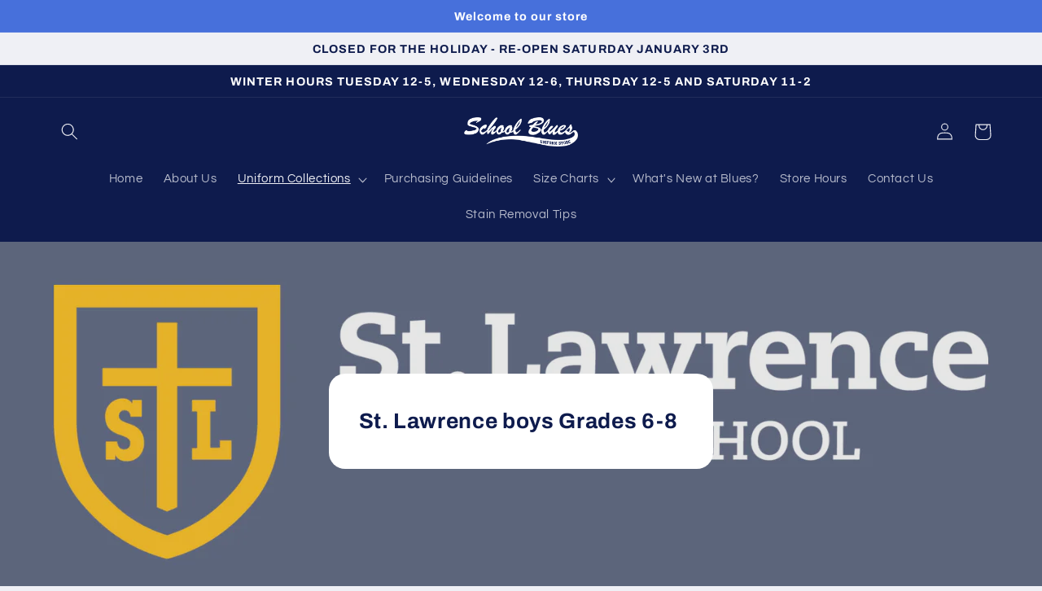

--- FILE ---
content_type: text/html; charset=utf-8
request_url: https://schoolbluesuniforms.com/collections/st-law-boys-6-8
body_size: 39856
content:
<!doctype html>
<html class="no-js" lang="en">
  <head>
    <meta charset="utf-8">
    <meta http-equiv="X-UA-Compatible" content="IE=edge">
    <meta name="viewport" content="width=device-width,initial-scale=1">
    <meta name="theme-color" content="">
    <link rel="canonical" href="https://schoolbluesuniforms.com/collections/st-law-boys-6-8">
    <link rel="preconnect" href="https://cdn.shopify.com" crossorigin><link rel="preconnect" href="https://fonts.shopifycdn.com" crossorigin><title>
      St. Lawrence boys Grades 6-8
 &ndash; School Blues</title>

    
      <meta name="description" content="Purchasing Guidelines Boys 3-5 Pants 3-5 Shirts 1 Sweater/Sweatshirt 1 Belt 5 Socks We recommend 3-5 for daily worn items. Laundry only needs to be done once during the week, and it lessens wear the clothing.">
    

    

<meta property="og:site_name" content="School Blues">
<meta property="og:url" content="https://schoolbluesuniforms.com/collections/st-law-boys-6-8">
<meta property="og:title" content="St. Lawrence boys Grades 6-8">
<meta property="og:type" content="website">
<meta property="og:description" content="Purchasing Guidelines Boys 3-5 Pants 3-5 Shirts 1 Sweater/Sweatshirt 1 Belt 5 Socks We recommend 3-5 for daily worn items. Laundry only needs to be done once during the week, and it lessens wear the clothing."><meta property="og:image" content="http://schoolbluesuniforms.com/cdn/shop/collections/sls_yello_logo_5954503d-4a06-4931-b0aa-dc8ee6072e7d.png?v=1733763202">
  <meta property="og:image:secure_url" content="https://schoolbluesuniforms.com/cdn/shop/collections/sls_yello_logo_5954503d-4a06-4931-b0aa-dc8ee6072e7d.png?v=1733763202">
  <meta property="og:image:width" content="1280">
  <meta property="og:image:height" content="720"><meta name="twitter:card" content="summary_large_image">
<meta name="twitter:title" content="St. Lawrence boys Grades 6-8">
<meta name="twitter:description" content="Purchasing Guidelines Boys 3-5 Pants 3-5 Shirts 1 Sweater/Sweatshirt 1 Belt 5 Socks We recommend 3-5 for daily worn items. Laundry only needs to be done once during the week, and it lessens wear the clothing.">


    <script src="//schoolbluesuniforms.com/cdn/shop/t/10/assets/global.js?v=24850326154503943211657223484" defer="defer"></script>
    <script>window.performance && window.performance.mark && window.performance.mark('shopify.content_for_header.start');</script><meta name="google-site-verification" content="HAd5Xlo8pUM5eyaCSq95aWE41f00vBctFF7kab464SA">
<meta id="shopify-digital-wallet" name="shopify-digital-wallet" content="/26612662338/digital_wallets/dialog">
<meta name="shopify-checkout-api-token" content="efc6f1cff1a49488e792d880895de31d">
<meta id="in-context-paypal-metadata" data-shop-id="26612662338" data-venmo-supported="false" data-environment="production" data-locale="en_US" data-paypal-v4="true" data-currency="USD">
<link rel="alternate" type="application/atom+xml" title="Feed" href="/collections/st-law-boys-6-8.atom" />
<link rel="next" href="/collections/st-law-boys-6-8?page=2">
<link rel="alternate" type="application/json+oembed" href="https://schoolbluesuniforms.com/collections/st-law-boys-6-8.oembed">
<script async="async" src="/checkouts/internal/preloads.js?locale=en-US"></script>
<link rel="preconnect" href="https://shop.app" crossorigin="anonymous">
<script async="async" src="https://shop.app/checkouts/internal/preloads.js?locale=en-US&shop_id=26612662338" crossorigin="anonymous"></script>
<script id="shopify-features" type="application/json">{"accessToken":"efc6f1cff1a49488e792d880895de31d","betas":["rich-media-storefront-analytics"],"domain":"schoolbluesuniforms.com","predictiveSearch":true,"shopId":26612662338,"locale":"en"}</script>
<script>var Shopify = Shopify || {};
Shopify.shop = "school-blues.myshopify.com";
Shopify.locale = "en";
Shopify.currency = {"active":"USD","rate":"1.0"};
Shopify.country = "US";
Shopify.theme = {"name":"Refresh","id":121085755458,"schema_name":"Refresh","schema_version":"1.0.0","theme_store_id":1567,"role":"main"};
Shopify.theme.handle = "null";
Shopify.theme.style = {"id":null,"handle":null};
Shopify.cdnHost = "schoolbluesuniforms.com/cdn";
Shopify.routes = Shopify.routes || {};
Shopify.routes.root = "/";</script>
<script type="module">!function(o){(o.Shopify=o.Shopify||{}).modules=!0}(window);</script>
<script>!function(o){function n(){var o=[];function n(){o.push(Array.prototype.slice.apply(arguments))}return n.q=o,n}var t=o.Shopify=o.Shopify||{};t.loadFeatures=n(),t.autoloadFeatures=n()}(window);</script>
<script>
  window.ShopifyPay = window.ShopifyPay || {};
  window.ShopifyPay.apiHost = "shop.app\/pay";
  window.ShopifyPay.redirectState = null;
</script>
<script id="shop-js-analytics" type="application/json">{"pageType":"collection"}</script>
<script defer="defer" async type="module" src="//schoolbluesuniforms.com/cdn/shopifycloud/shop-js/modules/v2/client.init-shop-cart-sync_WVOgQShq.en.esm.js"></script>
<script defer="defer" async type="module" src="//schoolbluesuniforms.com/cdn/shopifycloud/shop-js/modules/v2/chunk.common_C_13GLB1.esm.js"></script>
<script defer="defer" async type="module" src="//schoolbluesuniforms.com/cdn/shopifycloud/shop-js/modules/v2/chunk.modal_CLfMGd0m.esm.js"></script>
<script type="module">
  await import("//schoolbluesuniforms.com/cdn/shopifycloud/shop-js/modules/v2/client.init-shop-cart-sync_WVOgQShq.en.esm.js");
await import("//schoolbluesuniforms.com/cdn/shopifycloud/shop-js/modules/v2/chunk.common_C_13GLB1.esm.js");
await import("//schoolbluesuniforms.com/cdn/shopifycloud/shop-js/modules/v2/chunk.modal_CLfMGd0m.esm.js");

  window.Shopify.SignInWithShop?.initShopCartSync?.({"fedCMEnabled":true,"windoidEnabled":true});

</script>
<script>
  window.Shopify = window.Shopify || {};
  if (!window.Shopify.featureAssets) window.Shopify.featureAssets = {};
  window.Shopify.featureAssets['shop-js'] = {"shop-cart-sync":["modules/v2/client.shop-cart-sync_DuR37GeY.en.esm.js","modules/v2/chunk.common_C_13GLB1.esm.js","modules/v2/chunk.modal_CLfMGd0m.esm.js"],"init-fed-cm":["modules/v2/client.init-fed-cm_BucUoe6W.en.esm.js","modules/v2/chunk.common_C_13GLB1.esm.js","modules/v2/chunk.modal_CLfMGd0m.esm.js"],"shop-toast-manager":["modules/v2/client.shop-toast-manager_B0JfrpKj.en.esm.js","modules/v2/chunk.common_C_13GLB1.esm.js","modules/v2/chunk.modal_CLfMGd0m.esm.js"],"init-shop-cart-sync":["modules/v2/client.init-shop-cart-sync_WVOgQShq.en.esm.js","modules/v2/chunk.common_C_13GLB1.esm.js","modules/v2/chunk.modal_CLfMGd0m.esm.js"],"shop-button":["modules/v2/client.shop-button_B_U3bv27.en.esm.js","modules/v2/chunk.common_C_13GLB1.esm.js","modules/v2/chunk.modal_CLfMGd0m.esm.js"],"init-windoid":["modules/v2/client.init-windoid_DuP9q_di.en.esm.js","modules/v2/chunk.common_C_13GLB1.esm.js","modules/v2/chunk.modal_CLfMGd0m.esm.js"],"shop-cash-offers":["modules/v2/client.shop-cash-offers_BmULhtno.en.esm.js","modules/v2/chunk.common_C_13GLB1.esm.js","modules/v2/chunk.modal_CLfMGd0m.esm.js"],"pay-button":["modules/v2/client.pay-button_CrPSEbOK.en.esm.js","modules/v2/chunk.common_C_13GLB1.esm.js","modules/v2/chunk.modal_CLfMGd0m.esm.js"],"init-customer-accounts":["modules/v2/client.init-customer-accounts_jNk9cPYQ.en.esm.js","modules/v2/client.shop-login-button_DJ5ldayH.en.esm.js","modules/v2/chunk.common_C_13GLB1.esm.js","modules/v2/chunk.modal_CLfMGd0m.esm.js"],"avatar":["modules/v2/client.avatar_BTnouDA3.en.esm.js"],"checkout-modal":["modules/v2/client.checkout-modal_pBPyh9w8.en.esm.js","modules/v2/chunk.common_C_13GLB1.esm.js","modules/v2/chunk.modal_CLfMGd0m.esm.js"],"init-shop-for-new-customer-accounts":["modules/v2/client.init-shop-for-new-customer-accounts_BUoCy7a5.en.esm.js","modules/v2/client.shop-login-button_DJ5ldayH.en.esm.js","modules/v2/chunk.common_C_13GLB1.esm.js","modules/v2/chunk.modal_CLfMGd0m.esm.js"],"init-customer-accounts-sign-up":["modules/v2/client.init-customer-accounts-sign-up_CnczCz9H.en.esm.js","modules/v2/client.shop-login-button_DJ5ldayH.en.esm.js","modules/v2/chunk.common_C_13GLB1.esm.js","modules/v2/chunk.modal_CLfMGd0m.esm.js"],"init-shop-email-lookup-coordinator":["modules/v2/client.init-shop-email-lookup-coordinator_CzjY5t9o.en.esm.js","modules/v2/chunk.common_C_13GLB1.esm.js","modules/v2/chunk.modal_CLfMGd0m.esm.js"],"shop-follow-button":["modules/v2/client.shop-follow-button_CsYC63q7.en.esm.js","modules/v2/chunk.common_C_13GLB1.esm.js","modules/v2/chunk.modal_CLfMGd0m.esm.js"],"shop-login-button":["modules/v2/client.shop-login-button_DJ5ldayH.en.esm.js","modules/v2/chunk.common_C_13GLB1.esm.js","modules/v2/chunk.modal_CLfMGd0m.esm.js"],"shop-login":["modules/v2/client.shop-login_B9ccPdmx.en.esm.js","modules/v2/chunk.common_C_13GLB1.esm.js","modules/v2/chunk.modal_CLfMGd0m.esm.js"],"lead-capture":["modules/v2/client.lead-capture_D0K_KgYb.en.esm.js","modules/v2/chunk.common_C_13GLB1.esm.js","modules/v2/chunk.modal_CLfMGd0m.esm.js"],"payment-terms":["modules/v2/client.payment-terms_BWmiNN46.en.esm.js","modules/v2/chunk.common_C_13GLB1.esm.js","modules/v2/chunk.modal_CLfMGd0m.esm.js"]};
</script>
<script id="__st">var __st={"a":26612662338,"offset":-18000,"reqid":"1e147124-05bf-46cb-96f4-8d7efeb67261-1769598873","pageurl":"schoolbluesuniforms.com\/collections\/st-law-boys-6-8","u":"0cc8b3352880","p":"collection","rtyp":"collection","rid":162083209282};</script>
<script>window.ShopifyPaypalV4VisibilityTracking = true;</script>
<script id="captcha-bootstrap">!function(){'use strict';const t='contact',e='account',n='new_comment',o=[[t,t],['blogs',n],['comments',n],[t,'customer']],c=[[e,'customer_login'],[e,'guest_login'],[e,'recover_customer_password'],[e,'create_customer']],r=t=>t.map((([t,e])=>`form[action*='/${t}']:not([data-nocaptcha='true']) input[name='form_type'][value='${e}']`)).join(','),a=t=>()=>t?[...document.querySelectorAll(t)].map((t=>t.form)):[];function s(){const t=[...o],e=r(t);return a(e)}const i='password',u='form_key',d=['recaptcha-v3-token','g-recaptcha-response','h-captcha-response',i],f=()=>{try{return window.sessionStorage}catch{return}},m='__shopify_v',_=t=>t.elements[u];function p(t,e,n=!1){try{const o=window.sessionStorage,c=JSON.parse(o.getItem(e)),{data:r}=function(t){const{data:e,action:n}=t;return t[m]||n?{data:e,action:n}:{data:t,action:n}}(c);for(const[e,n]of Object.entries(r))t.elements[e]&&(t.elements[e].value=n);n&&o.removeItem(e)}catch(o){console.error('form repopulation failed',{error:o})}}const l='form_type',E='cptcha';function T(t){t.dataset[E]=!0}const w=window,h=w.document,L='Shopify',v='ce_forms',y='captcha';let A=!1;((t,e)=>{const n=(g='f06e6c50-85a8-45c8-87d0-21a2b65856fe',I='https://cdn.shopify.com/shopifycloud/storefront-forms-hcaptcha/ce_storefront_forms_captcha_hcaptcha.v1.5.2.iife.js',D={infoText:'Protected by hCaptcha',privacyText:'Privacy',termsText:'Terms'},(t,e,n)=>{const o=w[L][v],c=o.bindForm;if(c)return c(t,g,e,D).then(n);var r;o.q.push([[t,g,e,D],n]),r=I,A||(h.body.append(Object.assign(h.createElement('script'),{id:'captcha-provider',async:!0,src:r})),A=!0)});var g,I,D;w[L]=w[L]||{},w[L][v]=w[L][v]||{},w[L][v].q=[],w[L][y]=w[L][y]||{},w[L][y].protect=function(t,e){n(t,void 0,e),T(t)},Object.freeze(w[L][y]),function(t,e,n,w,h,L){const[v,y,A,g]=function(t,e,n){const i=e?o:[],u=t?c:[],d=[...i,...u],f=r(d),m=r(i),_=r(d.filter((([t,e])=>n.includes(e))));return[a(f),a(m),a(_),s()]}(w,h,L),I=t=>{const e=t.target;return e instanceof HTMLFormElement?e:e&&e.form},D=t=>v().includes(t);t.addEventListener('submit',(t=>{const e=I(t);if(!e)return;const n=D(e)&&!e.dataset.hcaptchaBound&&!e.dataset.recaptchaBound,o=_(e),c=g().includes(e)&&(!o||!o.value);(n||c)&&t.preventDefault(),c&&!n&&(function(t){try{if(!f())return;!function(t){const e=f();if(!e)return;const n=_(t);if(!n)return;const o=n.value;o&&e.removeItem(o)}(t);const e=Array.from(Array(32),(()=>Math.random().toString(36)[2])).join('');!function(t,e){_(t)||t.append(Object.assign(document.createElement('input'),{type:'hidden',name:u})),t.elements[u].value=e}(t,e),function(t,e){const n=f();if(!n)return;const o=[...t.querySelectorAll(`input[type='${i}']`)].map((({name:t})=>t)),c=[...d,...o],r={};for(const[a,s]of new FormData(t).entries())c.includes(a)||(r[a]=s);n.setItem(e,JSON.stringify({[m]:1,action:t.action,data:r}))}(t,e)}catch(e){console.error('failed to persist form',e)}}(e),e.submit())}));const S=(t,e)=>{t&&!t.dataset[E]&&(n(t,e.some((e=>e===t))),T(t))};for(const o of['focusin','change'])t.addEventListener(o,(t=>{const e=I(t);D(e)&&S(e,y())}));const B=e.get('form_key'),M=e.get(l),P=B&&M;t.addEventListener('DOMContentLoaded',(()=>{const t=y();if(P)for(const e of t)e.elements[l].value===M&&p(e,B);[...new Set([...A(),...v().filter((t=>'true'===t.dataset.shopifyCaptcha))])].forEach((e=>S(e,t)))}))}(h,new URLSearchParams(w.location.search),n,t,e,['guest_login'])})(!0,!0)}();</script>
<script integrity="sha256-4kQ18oKyAcykRKYeNunJcIwy7WH5gtpwJnB7kiuLZ1E=" data-source-attribution="shopify.loadfeatures" defer="defer" src="//schoolbluesuniforms.com/cdn/shopifycloud/storefront/assets/storefront/load_feature-a0a9edcb.js" crossorigin="anonymous"></script>
<script crossorigin="anonymous" defer="defer" src="//schoolbluesuniforms.com/cdn/shopifycloud/storefront/assets/shopify_pay/storefront-65b4c6d7.js?v=20250812"></script>
<script data-source-attribution="shopify.dynamic_checkout.dynamic.init">var Shopify=Shopify||{};Shopify.PaymentButton=Shopify.PaymentButton||{isStorefrontPortableWallets:!0,init:function(){window.Shopify.PaymentButton.init=function(){};var t=document.createElement("script");t.src="https://schoolbluesuniforms.com/cdn/shopifycloud/portable-wallets/latest/portable-wallets.en.js",t.type="module",document.head.appendChild(t)}};
</script>
<script data-source-attribution="shopify.dynamic_checkout.buyer_consent">
  function portableWalletsHideBuyerConsent(e){var t=document.getElementById("shopify-buyer-consent"),n=document.getElementById("shopify-subscription-policy-button");t&&n&&(t.classList.add("hidden"),t.setAttribute("aria-hidden","true"),n.removeEventListener("click",e))}function portableWalletsShowBuyerConsent(e){var t=document.getElementById("shopify-buyer-consent"),n=document.getElementById("shopify-subscription-policy-button");t&&n&&(t.classList.remove("hidden"),t.removeAttribute("aria-hidden"),n.addEventListener("click",e))}window.Shopify?.PaymentButton&&(window.Shopify.PaymentButton.hideBuyerConsent=portableWalletsHideBuyerConsent,window.Shopify.PaymentButton.showBuyerConsent=portableWalletsShowBuyerConsent);
</script>
<script data-source-attribution="shopify.dynamic_checkout.cart.bootstrap">document.addEventListener("DOMContentLoaded",(function(){function t(){return document.querySelector("shopify-accelerated-checkout-cart, shopify-accelerated-checkout")}if(t())Shopify.PaymentButton.init();else{new MutationObserver((function(e,n){t()&&(Shopify.PaymentButton.init(),n.disconnect())})).observe(document.body,{childList:!0,subtree:!0})}}));
</script>
<link id="shopify-accelerated-checkout-styles" rel="stylesheet" media="screen" href="https://schoolbluesuniforms.com/cdn/shopifycloud/portable-wallets/latest/accelerated-checkout-backwards-compat.css" crossorigin="anonymous">
<style id="shopify-accelerated-checkout-cart">
        #shopify-buyer-consent {
  margin-top: 1em;
  display: inline-block;
  width: 100%;
}

#shopify-buyer-consent.hidden {
  display: none;
}

#shopify-subscription-policy-button {
  background: none;
  border: none;
  padding: 0;
  text-decoration: underline;
  font-size: inherit;
  cursor: pointer;
}

#shopify-subscription-policy-button::before {
  box-shadow: none;
}

      </style>
<script id="sections-script" data-sections="header,footer" defer="defer" src="//schoolbluesuniforms.com/cdn/shop/t/10/compiled_assets/scripts.js?v=579"></script>
<script>window.performance && window.performance.mark && window.performance.mark('shopify.content_for_header.end');</script>


    <style data-shopify>
      @font-face {
  font-family: Questrial;
  font-weight: 400;
  font-style: normal;
  font-display: swap;
  src: url("//schoolbluesuniforms.com/cdn/fonts/questrial/questrial_n4.66abac5d8209a647b4bf8089b0451928ef144c07.woff2") format("woff2"),
       url("//schoolbluesuniforms.com/cdn/fonts/questrial/questrial_n4.e86c53e77682db9bf4b0ee2dd71f214dc16adda4.woff") format("woff");
}

      
      
      
      @font-face {
  font-family: Archivo;
  font-weight: 700;
  font-style: normal;
  font-display: swap;
  src: url("//schoolbluesuniforms.com/cdn/fonts/archivo/archivo_n7.651b020b3543640c100112be6f1c1b8e816c7f13.woff2") format("woff2"),
       url("//schoolbluesuniforms.com/cdn/fonts/archivo/archivo_n7.7e9106d320e6594976a7dcb57957f3e712e83c96.woff") format("woff");
}


      :root {
        --font-body-family: Questrial, sans-serif;
        --font-body-style: normal;
        --font-body-weight: 400;
        --font-body-weight-bold: 700;

        --font-heading-family: Archivo, sans-serif;
        --font-heading-style: normal;
        --font-heading-weight: 700;

        --font-body-scale: 1.05;
        --font-heading-scale: 1.0476190476190477;

        --color-base-text: 14, 27, 77;
        --color-shadow: 14, 27, 77;
        --color-base-background-1: 239, 240, 245;
        --color-base-background-2: 255, 255, 255;
        --color-base-solid-button-labels: 255, 255, 255;
        --color-base-outline-button-labels: 14, 27, 77;
        --color-base-accent-1: 71, 112, 219;
        --color-base-accent-2: 14, 27, 77;
        --payment-terms-background-color: #eff0f5;

        --gradient-base-background-1: #eff0f5;
        --gradient-base-background-2: #FFFFFF;
        --gradient-base-accent-1: #4770db;
        --gradient-base-accent-2: #0e1b4d;

        --media-padding: px;
        --media-border-opacity: 0.1;
        --media-border-width: 0px;
        --media-radius: 20px;
        --media-shadow-opacity: 0.0;
        --media-shadow-horizontal-offset: 0px;
        --media-shadow-vertical-offset: 4px;
        --media-shadow-blur-radius: 5px;
        --media-shadow-visible: 0;

        --page-width: 120rem;
        --page-width-margin: 0rem;

        --card-image-padding: 1.6rem;
        --card-corner-radius: 1.8rem;
        --card-text-alignment: left;
        --card-border-width: 0.1rem;
        --card-border-opacity: 1.0;
        --card-shadow-opacity: 0.0;
        --card-shadow-horizontal-offset: 0.0rem;
        --card-shadow-vertical-offset: 0.4rem;
        --card-shadow-blur-radius: 0.5rem;

        --badge-corner-radius: 0.0rem;

        --popup-border-width: 1px;
        --popup-border-opacity: 0.1;
        --popup-corner-radius: 18px;
        --popup-shadow-opacity: 0.0;
        --popup-shadow-horizontal-offset: 0px;
        --popup-shadow-vertical-offset: 4px;
        --popup-shadow-blur-radius: 5px;

        --drawer-border-width: 0px;
        --drawer-border-opacity: 0.1;
        --drawer-shadow-opacity: 0.0;
        --drawer-shadow-horizontal-offset: 0px;
        --drawer-shadow-vertical-offset: 4px;
        --drawer-shadow-blur-radius: 5px;

        --spacing-sections-desktop: 0px;
        --spacing-sections-mobile: 0px;

        --grid-desktop-vertical-spacing: 28px;
        --grid-desktop-horizontal-spacing: 28px;
        --grid-mobile-vertical-spacing: 14px;
        --grid-mobile-horizontal-spacing: 14px;

        --text-boxes-border-opacity: 0.1;
        --text-boxes-border-width: 0px;
        --text-boxes-radius: 20px;
        --text-boxes-shadow-opacity: 0.0;
        --text-boxes-shadow-horizontal-offset: 0px;
        --text-boxes-shadow-vertical-offset: 4px;
        --text-boxes-shadow-blur-radius: 5px;

        --buttons-radius: 40px;
        --buttons-radius-outset: 41px;
        --buttons-border-width: 1px;
        --buttons-border-opacity: 1.0;
        --buttons-shadow-opacity: 0.0;
        --buttons-shadow-horizontal-offset: 0px;
        --buttons-shadow-vertical-offset: 4px;
        --buttons-shadow-blur-radius: 5px;
        --buttons-border-offset: 0.3px;

        --inputs-radius: 26px;
        --inputs-border-width: 1px;
        --inputs-border-opacity: 0.55;
        --inputs-shadow-opacity: 0.0;
        --inputs-shadow-horizontal-offset: 0px;
        --inputs-margin-offset: 0px;
        --inputs-shadow-vertical-offset: 4px;
        --inputs-shadow-blur-radius: 5px;
        --inputs-radius-outset: 27px;

        --variant-pills-radius: 40px;
        --variant-pills-border-width: 1px;
        --variant-pills-border-opacity: 0.55;
        --variant-pills-shadow-opacity: 0.0;
        --variant-pills-shadow-horizontal-offset: 0px;
        --variant-pills-shadow-vertical-offset: 4px;
        --variant-pills-shadow-blur-radius: 5px;
      }

      *,
      *::before,
      *::after {
        box-sizing: inherit;
      }

      html {
        box-sizing: border-box;
        font-size: calc(var(--font-body-scale) * 62.5%);
        height: 100%;
      }

      body {
        display: grid;
        grid-template-rows: auto auto 1fr auto;
        grid-template-columns: 100%;
        min-height: 100%;
        margin: 0;
        font-size: 1.5rem;
        letter-spacing: 0.06rem;
        line-height: calc(1 + 0.8 / var(--font-body-scale));
        font-family: var(--font-body-family);
        font-style: var(--font-body-style);
        font-weight: var(--font-body-weight);
      }

      @media screen and (min-width: 750px) {
        body {
          font-size: 1.6rem;
        }
      }
    </style>

    <link href="//schoolbluesuniforms.com/cdn/shop/t/10/assets/base.css?v=7723521771849799541657223485" rel="stylesheet" type="text/css" media="all" />
<link rel="preload" as="font" href="//schoolbluesuniforms.com/cdn/fonts/questrial/questrial_n4.66abac5d8209a647b4bf8089b0451928ef144c07.woff2" type="font/woff2" crossorigin><link rel="preload" as="font" href="//schoolbluesuniforms.com/cdn/fonts/archivo/archivo_n7.651b020b3543640c100112be6f1c1b8e816c7f13.woff2" type="font/woff2" crossorigin><link rel="stylesheet" href="//schoolbluesuniforms.com/cdn/shop/t/10/assets/component-predictive-search.css?v=165644661289088488651657223484" media="print" onload="this.media='all'"><script>document.documentElement.className = document.documentElement.className.replace('no-js', 'js');
    if (Shopify.designMode) {
      document.documentElement.classList.add('shopify-design-mode');
    }
    </script>
  <link href="https://monorail-edge.shopifysvc.com" rel="dns-prefetch">
<script>(function(){if ("sendBeacon" in navigator && "performance" in window) {try {var session_token_from_headers = performance.getEntriesByType('navigation')[0].serverTiming.find(x => x.name == '_s').description;} catch {var session_token_from_headers = undefined;}var session_cookie_matches = document.cookie.match(/_shopify_s=([^;]*)/);var session_token_from_cookie = session_cookie_matches && session_cookie_matches.length === 2 ? session_cookie_matches[1] : "";var session_token = session_token_from_headers || session_token_from_cookie || "";function handle_abandonment_event(e) {var entries = performance.getEntries().filter(function(entry) {return /monorail-edge.shopifysvc.com/.test(entry.name);});if (!window.abandonment_tracked && entries.length === 0) {window.abandonment_tracked = true;var currentMs = Date.now();var navigation_start = performance.timing.navigationStart;var payload = {shop_id: 26612662338,url: window.location.href,navigation_start,duration: currentMs - navigation_start,session_token,page_type: "collection"};window.navigator.sendBeacon("https://monorail-edge.shopifysvc.com/v1/produce", JSON.stringify({schema_id: "online_store_buyer_site_abandonment/1.1",payload: payload,metadata: {event_created_at_ms: currentMs,event_sent_at_ms: currentMs}}));}}window.addEventListener('pagehide', handle_abandonment_event);}}());</script>
<script id="web-pixels-manager-setup">(function e(e,d,r,n,o){if(void 0===o&&(o={}),!Boolean(null===(a=null===(i=window.Shopify)||void 0===i?void 0:i.analytics)||void 0===a?void 0:a.replayQueue)){var i,a;window.Shopify=window.Shopify||{};var t=window.Shopify;t.analytics=t.analytics||{};var s=t.analytics;s.replayQueue=[],s.publish=function(e,d,r){return s.replayQueue.push([e,d,r]),!0};try{self.performance.mark("wpm:start")}catch(e){}var l=function(){var e={modern:/Edge?\/(1{2}[4-9]|1[2-9]\d|[2-9]\d{2}|\d{4,})\.\d+(\.\d+|)|Firefox\/(1{2}[4-9]|1[2-9]\d|[2-9]\d{2}|\d{4,})\.\d+(\.\d+|)|Chrom(ium|e)\/(9{2}|\d{3,})\.\d+(\.\d+|)|(Maci|X1{2}).+ Version\/(15\.\d+|(1[6-9]|[2-9]\d|\d{3,})\.\d+)([,.]\d+|)( \(\w+\)|)( Mobile\/\w+|) Safari\/|Chrome.+OPR\/(9{2}|\d{3,})\.\d+\.\d+|(CPU[ +]OS|iPhone[ +]OS|CPU[ +]iPhone|CPU IPhone OS|CPU iPad OS)[ +]+(15[._]\d+|(1[6-9]|[2-9]\d|\d{3,})[._]\d+)([._]\d+|)|Android:?[ /-](13[3-9]|1[4-9]\d|[2-9]\d{2}|\d{4,})(\.\d+|)(\.\d+|)|Android.+Firefox\/(13[5-9]|1[4-9]\d|[2-9]\d{2}|\d{4,})\.\d+(\.\d+|)|Android.+Chrom(ium|e)\/(13[3-9]|1[4-9]\d|[2-9]\d{2}|\d{4,})\.\d+(\.\d+|)|SamsungBrowser\/([2-9]\d|\d{3,})\.\d+/,legacy:/Edge?\/(1[6-9]|[2-9]\d|\d{3,})\.\d+(\.\d+|)|Firefox\/(5[4-9]|[6-9]\d|\d{3,})\.\d+(\.\d+|)|Chrom(ium|e)\/(5[1-9]|[6-9]\d|\d{3,})\.\d+(\.\d+|)([\d.]+$|.*Safari\/(?![\d.]+ Edge\/[\d.]+$))|(Maci|X1{2}).+ Version\/(10\.\d+|(1[1-9]|[2-9]\d|\d{3,})\.\d+)([,.]\d+|)( \(\w+\)|)( Mobile\/\w+|) Safari\/|Chrome.+OPR\/(3[89]|[4-9]\d|\d{3,})\.\d+\.\d+|(CPU[ +]OS|iPhone[ +]OS|CPU[ +]iPhone|CPU IPhone OS|CPU iPad OS)[ +]+(10[._]\d+|(1[1-9]|[2-9]\d|\d{3,})[._]\d+)([._]\d+|)|Android:?[ /-](13[3-9]|1[4-9]\d|[2-9]\d{2}|\d{4,})(\.\d+|)(\.\d+|)|Mobile Safari.+OPR\/([89]\d|\d{3,})\.\d+\.\d+|Android.+Firefox\/(13[5-9]|1[4-9]\d|[2-9]\d{2}|\d{4,})\.\d+(\.\d+|)|Android.+Chrom(ium|e)\/(13[3-9]|1[4-9]\d|[2-9]\d{2}|\d{4,})\.\d+(\.\d+|)|Android.+(UC? ?Browser|UCWEB|U3)[ /]?(15\.([5-9]|\d{2,})|(1[6-9]|[2-9]\d|\d{3,})\.\d+)\.\d+|SamsungBrowser\/(5\.\d+|([6-9]|\d{2,})\.\d+)|Android.+MQ{2}Browser\/(14(\.(9|\d{2,})|)|(1[5-9]|[2-9]\d|\d{3,})(\.\d+|))(\.\d+|)|K[Aa][Ii]OS\/(3\.\d+|([4-9]|\d{2,})\.\d+)(\.\d+|)/},d=e.modern,r=e.legacy,n=navigator.userAgent;return n.match(d)?"modern":n.match(r)?"legacy":"unknown"}(),u="modern"===l?"modern":"legacy",c=(null!=n?n:{modern:"",legacy:""})[u],f=function(e){return[e.baseUrl,"/wpm","/b",e.hashVersion,"modern"===e.buildTarget?"m":"l",".js"].join("")}({baseUrl:d,hashVersion:r,buildTarget:u}),m=function(e){var d=e.version,r=e.bundleTarget,n=e.surface,o=e.pageUrl,i=e.monorailEndpoint;return{emit:function(e){var a=e.status,t=e.errorMsg,s=(new Date).getTime(),l=JSON.stringify({metadata:{event_sent_at_ms:s},events:[{schema_id:"web_pixels_manager_load/3.1",payload:{version:d,bundle_target:r,page_url:o,status:a,surface:n,error_msg:t},metadata:{event_created_at_ms:s}}]});if(!i)return console&&console.warn&&console.warn("[Web Pixels Manager] No Monorail endpoint provided, skipping logging."),!1;try{return self.navigator.sendBeacon.bind(self.navigator)(i,l)}catch(e){}var u=new XMLHttpRequest;try{return u.open("POST",i,!0),u.setRequestHeader("Content-Type","text/plain"),u.send(l),!0}catch(e){return console&&console.warn&&console.warn("[Web Pixels Manager] Got an unhandled error while logging to Monorail."),!1}}}}({version:r,bundleTarget:l,surface:e.surface,pageUrl:self.location.href,monorailEndpoint:e.monorailEndpoint});try{o.browserTarget=l,function(e){var d=e.src,r=e.async,n=void 0===r||r,o=e.onload,i=e.onerror,a=e.sri,t=e.scriptDataAttributes,s=void 0===t?{}:t,l=document.createElement("script"),u=document.querySelector("head"),c=document.querySelector("body");if(l.async=n,l.src=d,a&&(l.integrity=a,l.crossOrigin="anonymous"),s)for(var f in s)if(Object.prototype.hasOwnProperty.call(s,f))try{l.dataset[f]=s[f]}catch(e){}if(o&&l.addEventListener("load",o),i&&l.addEventListener("error",i),u)u.appendChild(l);else{if(!c)throw new Error("Did not find a head or body element to append the script");c.appendChild(l)}}({src:f,async:!0,onload:function(){if(!function(){var e,d;return Boolean(null===(d=null===(e=window.Shopify)||void 0===e?void 0:e.analytics)||void 0===d?void 0:d.initialized)}()){var d=window.webPixelsManager.init(e)||void 0;if(d){var r=window.Shopify.analytics;r.replayQueue.forEach((function(e){var r=e[0],n=e[1],o=e[2];d.publishCustomEvent(r,n,o)})),r.replayQueue=[],r.publish=d.publishCustomEvent,r.visitor=d.visitor,r.initialized=!0}}},onerror:function(){return m.emit({status:"failed",errorMsg:"".concat(f," has failed to load")})},sri:function(e){var d=/^sha384-[A-Za-z0-9+/=]+$/;return"string"==typeof e&&d.test(e)}(c)?c:"",scriptDataAttributes:o}),m.emit({status:"loading"})}catch(e){m.emit({status:"failed",errorMsg:(null==e?void 0:e.message)||"Unknown error"})}}})({shopId: 26612662338,storefrontBaseUrl: "https://schoolbluesuniforms.com",extensionsBaseUrl: "https://extensions.shopifycdn.com/cdn/shopifycloud/web-pixels-manager",monorailEndpoint: "https://monorail-edge.shopifysvc.com/unstable/produce_batch",surface: "storefront-renderer",enabledBetaFlags: ["2dca8a86"],webPixelsConfigList: [{"id":"470581314","configuration":"{\"config\":\"{\\\"pixel_id\\\":\\\"GT-K8FLHST\\\",\\\"target_country\\\":\\\"US\\\",\\\"gtag_events\\\":[{\\\"type\\\":\\\"purchase\\\",\\\"action_label\\\":\\\"MC-3JZR13J8RL\\\"},{\\\"type\\\":\\\"page_view\\\",\\\"action_label\\\":\\\"MC-3JZR13J8RL\\\"},{\\\"type\\\":\\\"view_item\\\",\\\"action_label\\\":\\\"MC-3JZR13J8RL\\\"}],\\\"enable_monitoring_mode\\\":false}\"}","eventPayloadVersion":"v1","runtimeContext":"OPEN","scriptVersion":"b2a88bafab3e21179ed38636efcd8a93","type":"APP","apiClientId":1780363,"privacyPurposes":[],"dataSharingAdjustments":{"protectedCustomerApprovalScopes":["read_customer_address","read_customer_email","read_customer_name","read_customer_personal_data","read_customer_phone"]}},{"id":"shopify-app-pixel","configuration":"{}","eventPayloadVersion":"v1","runtimeContext":"STRICT","scriptVersion":"0450","apiClientId":"shopify-pixel","type":"APP","privacyPurposes":["ANALYTICS","MARKETING"]},{"id":"shopify-custom-pixel","eventPayloadVersion":"v1","runtimeContext":"LAX","scriptVersion":"0450","apiClientId":"shopify-pixel","type":"CUSTOM","privacyPurposes":["ANALYTICS","MARKETING"]}],isMerchantRequest: false,initData: {"shop":{"name":"School Blues","paymentSettings":{"currencyCode":"USD"},"myshopifyDomain":"school-blues.myshopify.com","countryCode":"US","storefrontUrl":"https:\/\/schoolbluesuniforms.com"},"customer":null,"cart":null,"checkout":null,"productVariants":[],"purchasingCompany":null},},"https://schoolbluesuniforms.com/cdn","fcfee988w5aeb613cpc8e4bc33m6693e112",{"modern":"","legacy":""},{"shopId":"26612662338","storefrontBaseUrl":"https:\/\/schoolbluesuniforms.com","extensionBaseUrl":"https:\/\/extensions.shopifycdn.com\/cdn\/shopifycloud\/web-pixels-manager","surface":"storefront-renderer","enabledBetaFlags":"[\"2dca8a86\"]","isMerchantRequest":"false","hashVersion":"fcfee988w5aeb613cpc8e4bc33m6693e112","publish":"custom","events":"[[\"page_viewed\",{}],[\"collection_viewed\",{\"collection\":{\"id\":\"162083209282\",\"title\":\"St. Lawrence boys Grades 6-8\",\"productVariants\":[{\"price\":{\"amount\":24.5,\"currencyCode\":\"USD\"},\"product\":{\"title\":\"St Lawrence Unisex Short Sleeve Performance Polo-Navy\",\"vendor\":\"Elderwear\",\"id\":\"4549333549122\",\"untranslatedTitle\":\"St Lawrence Unisex Short Sleeve Performance Polo-Navy\",\"url\":\"\/products\/copy-of-parkway-unisex-short-sleeve-pique-polo-navy\",\"type\":\"Unisex Pique Knit S\/S Polo\"},\"id\":\"31988085391426\",\"image\":{\"src\":\"\/\/schoolbluesuniforms.com\/cdn\/shop\/products\/dryfit.jpg?v=1589473683\"},\"sku\":null,\"title\":\"YM(10-12) \/ Navy\",\"untranslatedTitle\":\"YM(10-12) \/ Navy\"},{\"price\":{\"amount\":45.0,\"currencyCode\":\"USD\"},\"product\":{\"title\":\"St. Lawrence 1\/4 Zip Performance Sweatshirt\",\"vendor\":\"Elderwear\",\"id\":\"4549325094978\",\"untranslatedTitle\":\"St. Lawrence 1\/4 Zip Performance Sweatshirt\",\"url\":\"\/products\/copy-of-holy-family-crew-neck-sweatshit\",\"type\":\"Unixex Sweatshirt\"},\"id\":\"31988070383682\",\"image\":{\"src\":\"\/\/schoolbluesuniforms.com\/cdn\/shop\/products\/ScreenShot2020-05-14at2.30.56PM.png?v=1589481083\"},\"sku\":\"\",\"title\":\"YXS(5-6)\",\"untranslatedTitle\":\"YXS(5-6)\"},{\"price\":{\"amount\":37.0,\"currencyCode\":\"USD\"},\"product\":{\"title\":\"St Lawrence Unisex V-Neck Sweater\",\"vendor\":\"Elderwear\",\"id\":\"4549086707778\",\"untranslatedTitle\":\"St Lawrence Unisex V-Neck Sweater\",\"url\":\"\/products\/copy-of-unisex-v-neck-sweater-red\",\"type\":\"Unisex Sweater\"},\"id\":\"31987398017090\",\"image\":{\"src\":\"\/\/schoolbluesuniforms.com\/cdn\/shop\/products\/ScreenShot2020-05-14at1.37.25PM_22055202-517b-4dc5-be3a-34a5610420b8.png?v=1589481353\"},\"sku\":null,\"title\":\"YXS(5-6) \/ Navy\",\"untranslatedTitle\":\"YXS(5-6) \/ Navy\"},{\"price\":{\"amount\":26.5,\"currencyCode\":\"USD\"},\"product\":{\"title\":\"St Lawrence Unisex Pique Knit Long Sleeve-Navy\",\"vendor\":\"Elderwear\",\"id\":\"4549337350210\",\"untranslatedTitle\":\"St Lawrence Unisex Pique Knit Long Sleeve-Navy\",\"url\":\"\/products\/copy-of-parkway-unisex-pique-knit-long-sleeve-khaki\",\"type\":\"Logo Knit L\/S Polo\"},\"id\":\"31988102529090\",\"image\":{\"src\":\"\/\/schoolbluesuniforms.com\/cdn\/shop\/products\/UnisexnavyLS_a3cf26c2-ffbf-4342-95db-964a4e0e45d7.jpg?v=1589473660\"},\"sku\":\"\",\"title\":\"YM(10-12) \/ Navy\",\"untranslatedTitle\":\"YM(10-12) \/ Navy\"},{\"price\":{\"amount\":30.0,\"currencyCode\":\"USD\"},\"product\":{\"title\":\"Boys Twill Flat Front Pants- Khaki\",\"vendor\":\"Elderwear\",\"id\":\"4547715498050\",\"untranslatedTitle\":\"Boys Twill Flat Front Pants- Khaki\",\"url\":\"\/products\/copy-of-boys-flat-front-pants-1\",\"type\":\"Boys Flat Front Pants\"},\"id\":\"31983142600770\",\"image\":{\"src\":\"\/\/schoolbluesuniforms.com\/cdn\/shop\/products\/7064FFpantkhaki.jpg?v=1589467974\"},\"sku\":\"\",\"title\":\"4 \/ Khaki\",\"untranslatedTitle\":\"4 \/ Khaki\"},{\"price\":{\"amount\":20.0,\"currencyCode\":\"USD\"},\"product\":{\"title\":\"St Lawrence Adjustable Tie\",\"vendor\":\"A Finishing Touch\",\"id\":\"4549383684162\",\"untranslatedTitle\":\"St Lawrence Adjustable Tie\",\"url\":\"\/products\/stl-adjustable-tie\",\"type\":\"STL Tie\"},\"id\":\"31988220821570\",\"image\":{\"src\":\"\/\/schoolbluesuniforms.com\/cdn\/shop\/products\/IMG_3862.jpg?v=1657035506\"},\"sku\":\"\",\"title\":\"16 inch\",\"untranslatedTitle\":\"16 inch\"},{\"price\":{\"amount\":20.0,\"currencyCode\":\"USD\"},\"product\":{\"title\":\"St Lawrence Tie\",\"vendor\":\"A Finishing Touch\",\"id\":\"4549384503362\",\"untranslatedTitle\":\"St Lawrence Tie\",\"url\":\"\/products\/copy-of-stl-adjustable-tie\",\"type\":\"STL Tie\"},\"id\":\"31988222459970\",\"image\":{\"src\":\"\/\/schoolbluesuniforms.com\/cdn\/shop\/products\/IMG_3862_6f1e1f89-4cfe-420f-a190-12d05ca98132.jpg?v=1657035541\"},\"sku\":null,\"title\":\"54 inch\",\"untranslatedTitle\":\"54 inch\"},{\"price\":{\"amount\":42.0,\"currencyCode\":\"USD\"},\"product\":{\"title\":\"St Lawrence V-Neck Two Pocket Cardigan-Navy\",\"vendor\":\"Elderwear\",\"id\":\"4549167284290\",\"untranslatedTitle\":\"St Lawrence V-Neck Two Pocket Cardigan-Navy\",\"url\":\"\/products\/copy-of-austin-unisex-v-neck-two-pocket-cardigan-navy-2\",\"type\":\"Unisex Sweater\"},\"id\":\"31987645382722\",\"image\":{\"src\":\"\/\/schoolbluesuniforms.com\/cdn\/shop\/products\/ScreenShot2020-05-14at1.39.26PM_e5dc3016-08ce-4a37-b809-a8ff048fb08a.png?v=1589481608\"},\"sku\":\"\",\"title\":\"YXS(5-6) \/ Navy\",\"untranslatedTitle\":\"YXS(5-6) \/ Navy\"},{\"price\":{\"amount\":35.0,\"currencyCode\":\"USD\"},\"product\":{\"title\":\"St Lawrence Unisex V-Neck Vest-Navy\",\"vendor\":\"Elderwear\",\"id\":\"4549105385538\",\"untranslatedTitle\":\"St Lawrence Unisex V-Neck Vest-Navy\",\"url\":\"\/products\/copy-of-austin-catholic-unisex-v-neck-vest-navy\",\"type\":\"Unisex Sweater Vest\"},\"id\":\"40229783994434\",\"image\":{\"src\":\"\/\/schoolbluesuniforms.com\/cdn\/shop\/products\/ScreenShot2020-05-14at1.47.21PM_e8177736-2932-4a6a-b162-ec850f3e0674.png?v=1589481528\"},\"sku\":\"\",\"title\":\"YXS \/ Navy\",\"untranslatedTitle\":\"YXS \/ Navy\"},{\"price\":{\"amount\":28.0,\"currencyCode\":\"USD\"},\"product\":{\"title\":\"St. Lawrence Crew Neck Sweatshirt\",\"vendor\":\"Elderwear\",\"id\":\"4549321326658\",\"untranslatedTitle\":\"St. Lawrence Crew Neck Sweatshirt\",\"url\":\"\/products\/stl-crew-neck-sweatshit\",\"type\":\"Unixex Sweatshirt\"},\"id\":\"32539486093378\",\"image\":{\"src\":\"\/\/schoolbluesuniforms.com\/cdn\/shop\/products\/Image5-11-20at9.02AM_fd41b988-cb41-4dfc-9492-beb6e8d07a59.jpg?v=1589481274\"},\"sku\":\"\",\"title\":\"YXS (5-6)\",\"untranslatedTitle\":\"YXS (5-6)\"},{\"price\":{\"amount\":26.0,\"currencyCode\":\"USD\"},\"product\":{\"title\":\"Boys Flat Front Short-Khaki\",\"vendor\":\"School Apparel\",\"id\":\"4549396234306\",\"untranslatedTitle\":\"Boys Flat Front Short-Khaki\",\"url\":\"\/products\/copy-of-boys-flat-front-short-navy\",\"type\":\"Boys Flat Front Short\"},\"id\":\"31988251656258\",\"image\":{\"src\":\"\/\/schoolbluesuniforms.com\/cdn\/shop\/products\/Boysffshortkhaki.jpg?v=1589469257\"},\"sku\":null,\"title\":\"4 \/ Khaki\",\"untranslatedTitle\":\"4 \/ Khaki\"},{\"price\":{\"amount\":22.0,\"currencyCode\":\"USD\"},\"product\":{\"title\":\"Boys Long Sleeve Oxford-White\",\"vendor\":\"Elderwear\",\"id\":\"4548960223298\",\"untranslatedTitle\":\"Boys Long Sleeve Oxford-White\",\"url\":\"\/products\/boys-long-sleeve-oxford\",\"type\":\"Boys Long Sleeve Oxfod\"},\"id\":\"31987029442626\",\"image\":{\"src\":\"\/\/schoolbluesuniforms.com\/cdn\/shop\/products\/whtelongsleeveoxford.jpg?v=1589470734\"},\"sku\":\"\",\"title\":\"6 \/ White\",\"untranslatedTitle\":\"6 \/ White\"},{\"price\":{\"amount\":24.5,\"currencyCode\":\"USD\"},\"product\":{\"title\":\"St Lawrence Unisex Short Sleeve Pique Knit Polo-Navy\",\"vendor\":\"Elderwear\",\"id\":\"4549344952386\",\"untranslatedTitle\":\"St Lawrence Unisex Short Sleeve Pique Knit Polo-Navy\",\"url\":\"\/products\/copy-of-stl-unisex-short-sleeve-pique-knit-polo-lt-blue\",\"type\":\"STL Unisex Pique Knit S\/S Polo\"},\"id\":\"31988115243074\",\"image\":{\"src\":\"\/\/schoolbluesuniforms.com\/cdn\/shop\/products\/8761_navy_ebe5c28e-62ec-412d-a1df-9d7424ab1617.jpg?v=1589473694\"},\"sku\":null,\"title\":\"YM(10-12) \/ Navy\",\"untranslatedTitle\":\"YM(10-12) \/ Navy\"},{\"price\":{\"amount\":21.0,\"currencyCode\":\"USD\"},\"product\":{\"title\":\"Boys Short Sleeve Oxford-White\",\"vendor\":\"Elderwear\",\"id\":\"4548949311554\",\"untranslatedTitle\":\"Boys Short Sleeve Oxford-White\",\"url\":\"\/products\/boys-oxford-short-sleeve\",\"type\":\"Boys Oxford Short Sleeve\"},\"id\":\"31986985467970\",\"image\":{\"src\":\"\/\/schoolbluesuniforms.com\/cdn\/shop\/products\/whiteshortsleeveoxford8192.jpg?v=1589470692\"},\"sku\":\"\",\"title\":\"6 \/ White\",\"untranslatedTitle\":\"6 \/ White\"},{\"price\":{\"amount\":12.95,\"currencyCode\":\"USD\"},\"product\":{\"title\":\"Reversible Leather Belt-Black\/Brown\",\"vendor\":\"Elderwear\",\"id\":\"4549247500354\",\"untranslatedTitle\":\"Reversible Leather Belt-Black\/Brown\",\"url\":\"\/products\/copy-of-reverasible-leather-belt-black-navy\",\"type\":\"Belts\"},\"id\":\"31987875348546\",\"image\":{\"src\":\"\/\/schoolbluesuniforms.com\/cdn\/shop\/products\/ScreenShot2020-05-14at2.14.39PM.png?v=1589480100\"},\"sku\":null,\"title\":\"24\",\"untranslatedTitle\":\"24\"},{\"price\":{\"amount\":12.95,\"currencyCode\":\"USD\"},\"product\":{\"title\":\"Reversible Leather Belt-Black\/Navy\",\"vendor\":\"Elderwear\",\"id\":\"4549247107138\",\"untranslatedTitle\":\"Reversible Leather Belt-Black\/Navy\",\"url\":\"\/products\/reverasible-leather-belt-black-navy\",\"type\":\"Belts\"},\"id\":\"31987874660418\",\"image\":{\"src\":\"\/\/schoolbluesuniforms.com\/cdn\/shop\/products\/ScreenShot2020-05-14at2.14.39PM_b68e1d32-2bf6-4f94-82ae-e8029a84d066.png?v=1589480156\"},\"sku\":\"\",\"title\":\"24\",\"untranslatedTitle\":\"24\"},{\"price\":{\"amount\":9.75,\"currencyCode\":\"USD\"},\"product\":{\"title\":\"Adjustable Magnetic Belt-Khaki\",\"vendor\":\"Milsky\",\"id\":\"4549239799874\",\"untranslatedTitle\":\"Adjustable Magnetic Belt-Khaki\",\"url\":\"\/products\/adjustable-magnetic-belt-khaki\",\"type\":\"Belts\"},\"id\":\"31987853721666\",\"image\":{\"src\":\"\/\/schoolbluesuniforms.com\/cdn\/shop\/files\/khaki_magnetic.jpg?v=1733446833\"},\"sku\":null,\"title\":\"Khaki\",\"untranslatedTitle\":\"Khaki\"},{\"price\":{\"amount\":9.75,\"currencyCode\":\"USD\"},\"product\":{\"title\":\"Adjustable Magnetic Belt-Black\",\"vendor\":\"Milsky\",\"id\":\"4549235605570\",\"untranslatedTitle\":\"Adjustable Magnetic Belt-Black\",\"url\":\"\/products\/copy-of-adjustable-magnetic-belt-navy\",\"type\":\"Belts\"},\"id\":\"31987842547778\",\"image\":{\"src\":\"\/\/schoolbluesuniforms.com\/cdn\/shop\/files\/black_magnetic.jpg?v=1733446801\"},\"sku\":null,\"title\":\"Black\",\"untranslatedTitle\":\"Black\"},{\"price\":{\"amount\":9.75,\"currencyCode\":\"USD\"},\"product\":{\"title\":\"Adjustable Magnetic Belt-Navy\",\"vendor\":\"Milsky\",\"id\":\"4549234196546\",\"untranslatedTitle\":\"Adjustable Magnetic Belt-Navy\",\"url\":\"\/products\/adjustable-magnetic-belt\",\"type\":\"Belts\"},\"id\":\"31987837763650\",\"image\":{\"src\":\"\/\/schoolbluesuniforms.com\/cdn\/shop\/files\/navy_magnetic_belt.jpg?v=1733446469\"},\"sku\":\"\",\"title\":\"Navy\",\"untranslatedTitle\":\"Navy\"},{\"price\":{\"amount\":13.0,\"currencyCode\":\"USD\"},\"product\":{\"title\":\"Crew Sock Thin-White, 3 pack\",\"vendor\":\"Classroom\",\"id\":\"4549266243650\",\"untranslatedTitle\":\"Crew Sock Thin-White, 3 pack\",\"url\":\"\/products\/copy-of-crew-sock-thin-navy\",\"type\":\"Socks\"},\"id\":\"31987919224898\",\"image\":{\"src\":\"\/\/schoolbluesuniforms.com\/cdn\/shop\/products\/0092sockwhite.jpg?v=1589469392\"},\"sku\":null,\"title\":\"S(9-12) \/ White\",\"untranslatedTitle\":\"S(9-12) \/ White\"},{\"price\":{\"amount\":13.0,\"currencyCode\":\"USD\"},\"product\":{\"title\":\"Crew Sock Thin-Navy 3 pack\",\"vendor\":\"Classroom\",\"id\":\"4549263261762\",\"untranslatedTitle\":\"Crew Sock Thin-Navy 3 pack\",\"url\":\"\/products\/copy-of-crew-sock-khaki\",\"type\":\"Socks\"},\"id\":\"31987912114242\",\"image\":{\"src\":\"\/\/schoolbluesuniforms.com\/cdn\/shop\/products\/0092socknavy.jpg?v=1589469364\"},\"sku\":null,\"title\":\"S(9-12) \/ Navy\",\"untranslatedTitle\":\"S(9-12) \/ Navy\"},{\"price\":{\"amount\":18.5,\"currencyCode\":\"USD\"},\"product\":{\"title\":\"St Lawrence Gym Short\",\"vendor\":\"School Apparel\",\"id\":\"6787412066370\",\"untranslatedTitle\":\"St Lawrence Gym Short\",\"url\":\"\/products\/st-lawrence-gym-short\",\"type\":\"Unisex Gym Short-Navy\"},\"id\":\"39896053219394\",\"image\":{\"src\":\"\/\/schoolbluesuniforms.com\/cdn\/shop\/products\/Gymshortperformance_navy_e77e36c3-55d8-4dd7-98cb-b1b81929130f.jpg?v=1660325057\"},\"sku\":null,\"title\":\"YS\",\"untranslatedTitle\":\"YS\"},{\"price\":{\"amount\":15.0,\"currencyCode\":\"USD\"},\"product\":{\"title\":\"St Lawrence Dri Fit  Gym Shirt\",\"vendor\":\"C2 PERFORMANCE Youth\",\"id\":\"6935597809730\",\"untranslatedTitle\":\"St Lawrence Dri Fit  Gym Shirt\",\"url\":\"\/products\/st-lawrence-dri-fit-gym-shirt\",\"type\":\"Gym Shirt\"},\"id\":\"40351974424642\",\"image\":{\"src\":\"\/\/schoolbluesuniforms.com\/cdn\/shop\/files\/image001_2_e54828b4-14dc-47b4-99e1-2c66fe9db13e.png?v=1687889253\"},\"sku\":null,\"title\":\"YS\",\"untranslatedTitle\":\"YS\"},{\"price\":{\"amount\":33.0,\"currencyCode\":\"USD\"},\"product\":{\"title\":\"Men's Twill Flat Front Pants-Khaki\",\"vendor\":\"Elderwear\",\"id\":\"6964885618754\",\"untranslatedTitle\":\"Men's Twill Flat Front Pants-Khaki\",\"url\":\"\/products\/mens-flat-front-pants-1\",\"type\":\"Boys Flat Front Pants\"},\"id\":\"40442495500354\",\"image\":{\"src\":\"\/\/schoolbluesuniforms.com\/cdn\/shop\/files\/7064FFpantkhaki_629f7108-bf03-4f29-a936-2401dbf9933d.jpg?v=1696016226\"},\"sku\":null,\"title\":\"27x30 \/ Khaki\",\"untranslatedTitle\":\"27x30 \/ Khaki\"}]}}]]"});</script><script>
  window.ShopifyAnalytics = window.ShopifyAnalytics || {};
  window.ShopifyAnalytics.meta = window.ShopifyAnalytics.meta || {};
  window.ShopifyAnalytics.meta.currency = 'USD';
  var meta = {"products":[{"id":4549333549122,"gid":"gid:\/\/shopify\/Product\/4549333549122","vendor":"Elderwear","type":"Unisex Pique Knit S\/S Polo","handle":"copy-of-parkway-unisex-short-sleeve-pique-polo-navy","variants":[{"id":31988085391426,"price":2450,"name":"St Lawrence Unisex Short Sleeve Performance Polo-Navy - YM(10-12) \/ Navy","public_title":"YM(10-12) \/ Navy","sku":null},{"id":31988085424194,"price":2450,"name":"St Lawrence Unisex Short Sleeve Performance Polo-Navy - YL(14-16) \/ Navy","public_title":"YL(14-16) \/ Navy","sku":null},{"id":31988085456962,"price":2450,"name":"St Lawrence Unisex Short Sleeve Performance Polo-Navy - YXL(18-20) \/ Navy","public_title":"YXL(18-20) \/ Navy","sku":null},{"id":31988085489730,"price":2650,"name":"St Lawrence Unisex Short Sleeve Performance Polo-Navy - Adult Small \/ Navy","public_title":"Adult Small \/ Navy","sku":null},{"id":31988085522498,"price":2650,"name":"St Lawrence Unisex Short Sleeve Performance Polo-Navy - Adult Medium \/ Navy","public_title":"Adult Medium \/ Navy","sku":null},{"id":31988085555266,"price":2650,"name":"St Lawrence Unisex Short Sleeve Performance Polo-Navy - Adult Large \/ Navy","public_title":"Adult Large \/ Navy","sku":null},{"id":31988085588034,"price":2660,"name":"St Lawrence Unisex Short Sleeve Performance Polo-Navy - Adult XL \/ Navy","public_title":"Adult XL \/ Navy","sku":null},{"id":31988085620802,"price":2800,"name":"St Lawrence Unisex Short Sleeve Performance Polo-Navy - Adult 2XL \/ Navy","public_title":"Adult 2XL \/ Navy","sku":null},{"id":31988085653570,"price":2800,"name":"St Lawrence Unisex Short Sleeve Performance Polo-Navy - Adult 3XL \/ Navy","public_title":"Adult 3XL \/ Navy","sku":null}],"remote":false},{"id":4549325094978,"gid":"gid:\/\/shopify\/Product\/4549325094978","vendor":"Elderwear","type":"Unixex Sweatshirt","handle":"copy-of-holy-family-crew-neck-sweatshit","variants":[{"id":31988070383682,"price":4500,"name":"St. Lawrence 1\/4 Zip Performance Sweatshirt - YXS(5-6)","public_title":"YXS(5-6)","sku":""},{"id":31988064583746,"price":4500,"name":"St. Lawrence 1\/4 Zip Performance Sweatshirt - YS(7-8)","public_title":"YS(7-8)","sku":null},{"id":31988064616514,"price":4500,"name":"St. Lawrence 1\/4 Zip Performance Sweatshirt - YM(10-12)","public_title":"YM(10-12)","sku":null},{"id":31988064649282,"price":4500,"name":"St. Lawrence 1\/4 Zip Performance Sweatshirt - YL(14-16)","public_title":"YL(14-16)","sku":null},{"id":31988064682050,"price":4500,"name":"St. Lawrence 1\/4 Zip Performance Sweatshirt - YXL(18-20)","public_title":"YXL(18-20)","sku":null},{"id":31988064714818,"price":5000,"name":"St. Lawrence 1\/4 Zip Performance Sweatshirt - Adult Small","public_title":"Adult Small","sku":null},{"id":31988064747586,"price":5000,"name":"St. Lawrence 1\/4 Zip Performance Sweatshirt - Adult Medium","public_title":"Adult Medium","sku":null},{"id":31988064780354,"price":5000,"name":"St. Lawrence 1\/4 Zip Performance Sweatshirt - Adult Large","public_title":"Adult Large","sku":null},{"id":31988064813122,"price":5000,"name":"St. Lawrence 1\/4 Zip Performance Sweatshirt - Adult XL","public_title":"Adult XL","sku":null},{"id":31988071858242,"price":5000,"name":"St. Lawrence 1\/4 Zip Performance Sweatshirt - Adult 2XL","public_title":"Adult 2XL","sku":""}],"remote":false},{"id":4549086707778,"gid":"gid:\/\/shopify\/Product\/4549086707778","vendor":"Elderwear","type":"Unisex Sweater","handle":"copy-of-unisex-v-neck-sweater-red","variants":[{"id":31987398017090,"price":3700,"name":"St Lawrence Unisex V-Neck Sweater - YXS(5-6) \/ Navy","public_title":"YXS(5-6) \/ Navy","sku":null},{"id":31987398049858,"price":3700,"name":"St Lawrence Unisex V-Neck Sweater - YS(7-8) \/ Navy","public_title":"YS(7-8) \/ Navy","sku":null},{"id":31987398082626,"price":3700,"name":"St Lawrence Unisex V-Neck Sweater - YM(10-12) \/ Navy","public_title":"YM(10-12) \/ Navy","sku":null},{"id":31987398115394,"price":3700,"name":"St Lawrence Unisex V-Neck Sweater - YL(14-16) \/ Navy","public_title":"YL(14-16) \/ Navy","sku":null},{"id":31987398148162,"price":3700,"name":"St Lawrence Unisex V-Neck Sweater - YXL(18-20) \/ Navy","public_title":"YXL(18-20) \/ Navy","sku":null},{"id":31987398180930,"price":4100,"name":"St Lawrence Unisex V-Neck Sweater - Adult Small \/ Navy","public_title":"Adult Small \/ Navy","sku":null},{"id":31987398213698,"price":4100,"name":"St Lawrence Unisex V-Neck Sweater - Adult Medium \/ Navy","public_title":"Adult Medium \/ Navy","sku":null},{"id":31987398246466,"price":4100,"name":"St Lawrence Unisex V-Neck Sweater - Adult Large \/ Navy","public_title":"Adult Large \/ Navy","sku":null},{"id":31987398279234,"price":4100,"name":"St Lawrence Unisex V-Neck Sweater - Adult XL \/ Navy","public_title":"Adult XL \/ Navy","sku":null}],"remote":false},{"id":4549337350210,"gid":"gid:\/\/shopify\/Product\/4549337350210","vendor":"Elderwear","type":"Logo Knit L\/S Polo","handle":"copy-of-parkway-unisex-pique-knit-long-sleeve-khaki","variants":[{"id":31988102529090,"price":2650,"name":"St Lawrence Unisex Pique Knit Long Sleeve-Navy - YM(10-12) \/ Navy","public_title":"YM(10-12) \/ Navy","sku":""},{"id":31988095844418,"price":2650,"name":"St Lawrence Unisex Pique Knit Long Sleeve-Navy - YL(14-16) \/ Navy","public_title":"YL(14-16) \/ Navy","sku":null},{"id":31988095877186,"price":2650,"name":"St Lawrence Unisex Pique Knit Long Sleeve-Navy - YXL(18-20) \/ Navy","public_title":"YXL(18-20) \/ Navy","sku":""},{"id":31988095909954,"price":3000,"name":"St Lawrence Unisex Pique Knit Long Sleeve-Navy - Adult Small \/ Navy","public_title":"Adult Small \/ Navy","sku":null},{"id":31988095942722,"price":3000,"name":"St Lawrence Unisex Pique Knit Long Sleeve-Navy - Adult Medium \/ Navy","public_title":"Adult Medium \/ Navy","sku":null},{"id":31988095975490,"price":3000,"name":"St Lawrence Unisex Pique Knit Long Sleeve-Navy - Adult Large \/ Navy","public_title":"Adult Large \/ Navy","sku":null},{"id":31988096008258,"price":3000,"name":"St Lawrence Unisex Pique Knit Long Sleeve-Navy - Adult XL \/ Navy","public_title":"Adult XL \/ Navy","sku":null},{"id":31988102824002,"price":3000,"name":"St Lawrence Unisex Pique Knit Long Sleeve-Navy - Adult 2XL \/ Navy","public_title":"Adult 2XL \/ Navy","sku":""}],"remote":false},{"id":4547715498050,"gid":"gid:\/\/shopify\/Product\/4547715498050","vendor":"Elderwear","type":"Boys Flat Front Pants","handle":"copy-of-boys-flat-front-pants-1","variants":[{"id":31983142600770,"price":3000,"name":"Boys Twill Flat Front Pants- Khaki - 4 \/ Khaki","public_title":"4 \/ Khaki","sku":""},{"id":31983142666306,"price":3000,"name":"Boys Twill Flat Front Pants- Khaki - 5 \/ Khaki","public_title":"5 \/ Khaki","sku":""},{"id":31983142731842,"price":3000,"name":"Boys Twill Flat Front Pants- Khaki - 5Slim \/ Khaki","public_title":"5Slim \/ Khaki","sku":""},{"id":31983142797378,"price":3000,"name":"Boys Twill Flat Front Pants- Khaki - 6 \/ Khaki","public_title":"6 \/ Khaki","sku":""},{"id":31983142862914,"price":3000,"name":"Boys Twill Flat Front Pants- Khaki - 6Slim \/ Khaki","public_title":"6Slim \/ Khaki","sku":""},{"id":31983142928450,"price":3000,"name":"Boys Twill Flat Front Pants- Khaki - 7 \/ Khaki","public_title":"7 \/ Khaki","sku":""},{"id":31983142993986,"price":3000,"name":"Boys Twill Flat Front Pants- Khaki - 7Slim \/ Khaki","public_title":"7Slim \/ Khaki","sku":""},{"id":31983143059522,"price":3100,"name":"Boys Twill Flat Front Pants- Khaki - 8 \/ Khaki","public_title":"8 \/ Khaki","sku":""},{"id":31983143125058,"price":3100,"name":"Boys Twill Flat Front Pants- Khaki - 8Slim \/ Khaki","public_title":"8Slim \/ Khaki","sku":""},{"id":31983143190594,"price":3100,"name":"Boys Twill Flat Front Pants- Khaki - 9 \/ Khaki","public_title":"9 \/ Khaki","sku":""},{"id":31983143256130,"price":3100,"name":"Boys Twill Flat Front Pants- Khaki - 9Slim \/ Khaki","public_title":"9Slim \/ Khaki","sku":""},{"id":31983143321666,"price":3100,"name":"Boys Twill Flat Front Pants- Khaki - 10 \/ Khaki","public_title":"10 \/ Khaki","sku":""},{"id":31983143387202,"price":3100,"name":"Boys Twill Flat Front Pants- Khaki - 10Slim \/ Khaki","public_title":"10Slim \/ Khaki","sku":""},{"id":31983143452738,"price":3100,"name":"Boys Twill Flat Front Pants- Khaki - 11 \/ Khaki","public_title":"11 \/ Khaki","sku":""},{"id":31983143518274,"price":3100,"name":"Boys Twill Flat Front Pants- Khaki - 11Slim \/ Khaki","public_title":"11Slim \/ Khaki","sku":""},{"id":31983143583810,"price":3100,"name":"Boys Twill Flat Front Pants- Khaki - 12 \/ Khaki","public_title":"12 \/ Khaki","sku":""},{"id":31983143649346,"price":3100,"name":"Boys Twill Flat Front Pants- Khaki - 12Slim \/ Khaki","public_title":"12Slim \/ Khaki","sku":""},{"id":31983143714882,"price":3100,"name":"Boys Twill Flat Front Pants- Khaki - 14 \/ Khaki","public_title":"14 \/ Khaki","sku":""},{"id":31983143780418,"price":3100,"name":"Boys Twill Flat Front Pants- Khaki - 14Slim \/ Khaki","public_title":"14Slim \/ Khaki","sku":""},{"id":31983143845954,"price":3100,"name":"Boys Twill Flat Front Pants- Khaki - 16 \/ Khaki","public_title":"16 \/ Khaki","sku":""},{"id":31983143911490,"price":3475,"name":"Boys Twill Flat Front Pants- Khaki - 25Husky \/ Khaki","public_title":"25Husky \/ Khaki","sku":""},{"id":31983143977026,"price":3475,"name":"Boys Twill Flat Front Pants- Khaki - 26Husky \/ Khaki","public_title":"26Husky \/ Khaki","sku":""},{"id":31983144042562,"price":3475,"name":"Boys Twill Flat Front Pants- Khaki - 27Husky \/ Khaki","public_title":"27Husky \/ Khaki","sku":""},{"id":31983144108098,"price":3475,"name":"Boys Twill Flat Front Pants- Khaki - 28Husky \/ Khaki","public_title":"28Husky \/ Khaki","sku":""},{"id":31983144173634,"price":3475,"name":"Boys Twill Flat Front Pants- Khaki - 29Husky \/ Khaki","public_title":"29Husky \/ Khaki","sku":""},{"id":31983144239170,"price":3475,"name":"Boys Twill Flat Front Pants- Khaki - 30Husky \/ Khaki","public_title":"30Husky \/ Khaki","sku":""},{"id":31983144304706,"price":3475,"name":"Boys Twill Flat Front Pants- Khaki - 31Husky \/ Khaki","public_title":"31Husky \/ Khaki","sku":""},{"id":31983144370242,"price":3475,"name":"Boys Twill Flat Front Pants- Khaki - 32Husky \/ Khaki","public_title":"32Husky \/ Khaki","sku":""},{"id":31983144435778,"price":3475,"name":"Boys Twill Flat Front Pants- Khaki - 33Husky \/ Khaki","public_title":"33Husky \/ Khaki","sku":""},{"id":31983144501314,"price":3475,"name":"Boys Twill Flat Front Pants- Khaki - 34Husky \/ Khaki","public_title":"34Husky \/ Khaki","sku":""},{"id":31983144566850,"price":3475,"name":"Boys Twill Flat Front Pants- Khaki - 36Husky \/ Khaki","public_title":"36Husky \/ Khaki","sku":""},{"id":31983144632386,"price":3475,"name":"Boys Twill Flat Front Pants- Khaki - 38Husky \/ Khaki","public_title":"38Husky \/ Khaki","sku":""},{"id":31983144697922,"price":3475,"name":"Boys Twill Flat Front Pants- Khaki - 40Husky \/ Khaki","public_title":"40Husky \/ Khaki","sku":""}],"remote":false},{"id":4549383684162,"gid":"gid:\/\/shopify\/Product\/4549383684162","vendor":"A Finishing Touch","type":"STL Tie","handle":"stl-adjustable-tie","variants":[{"id":31988220821570,"price":2000,"name":"St Lawrence Adjustable Tie - 16 inch","public_title":"16 inch","sku":""},{"id":31988220887106,"price":2000,"name":"St Lawrence Adjustable Tie - 18 inch","public_title":"18 inch","sku":""}],"remote":false},{"id":4549384503362,"gid":"gid:\/\/shopify\/Product\/4549384503362","vendor":"A Finishing Touch","type":"STL Tie","handle":"copy-of-stl-adjustable-tie","variants":[{"id":31988222459970,"price":2000,"name":"St Lawrence Tie - 54 inch","public_title":"54 inch","sku":null},{"id":31988228063298,"price":2000,"name":"St Lawrence Tie - 57 inch","public_title":"57 inch","sku":""}],"remote":false},{"id":4549167284290,"gid":"gid:\/\/shopify\/Product\/4549167284290","vendor":"Elderwear","type":"Unisex Sweater","handle":"copy-of-austin-unisex-v-neck-two-pocket-cardigan-navy-2","variants":[{"id":31987645382722,"price":4200,"name":"St Lawrence V-Neck Two Pocket Cardigan-Navy - YXS(5-6) \/ Navy","public_title":"YXS(5-6) \/ Navy","sku":""},{"id":31987646398530,"price":4200,"name":"St Lawrence V-Neck Two Pocket Cardigan-Navy - YS(7-8) \/ Navy","public_title":"YS(7-8) \/ Navy","sku":""},{"id":31987640238146,"price":4200,"name":"St Lawrence V-Neck Two Pocket Cardigan-Navy - YM(10-12) \/ Navy","public_title":"YM(10-12) \/ Navy","sku":null},{"id":31987640270914,"price":4200,"name":"St Lawrence V-Neck Two Pocket Cardigan-Navy - YL(14-16) \/ Navy","public_title":"YL(14-16) \/ Navy","sku":null},{"id":31987640303682,"price":4200,"name":"St Lawrence V-Neck Two Pocket Cardigan-Navy - YXL(18-20) \/ Navy","public_title":"YXL(18-20) \/ Navy","sku":null},{"id":31987640336450,"price":4500,"name":"St Lawrence V-Neck Two Pocket Cardigan-Navy - Adult Small \/ Navy","public_title":"Adult Small \/ Navy","sku":null},{"id":31987640369218,"price":4500,"name":"St Lawrence V-Neck Two Pocket Cardigan-Navy - Adult Medium \/ Navy","public_title":"Adult Medium \/ Navy","sku":null},{"id":31987640401986,"price":4500,"name":"St Lawrence V-Neck Two Pocket Cardigan-Navy - Adult Large \/ Navy","public_title":"Adult Large \/ Navy","sku":null},{"id":31987640434754,"price":4500,"name":"St Lawrence V-Neck Two Pocket Cardigan-Navy - Adult XL \/ Navy","public_title":"Adult XL \/ Navy","sku":null},{"id":31987640467522,"price":5000,"name":"St Lawrence V-Neck Two Pocket Cardigan-Navy - Adult 2XL \/ Navy","public_title":"Adult 2XL \/ Navy","sku":null}],"remote":false},{"id":4549105385538,"gid":"gid:\/\/shopify\/Product\/4549105385538","vendor":"Elderwear","type":"Unisex Sweater Vest","handle":"copy-of-austin-catholic-unisex-v-neck-vest-navy","variants":[{"id":40229783994434,"price":3500,"name":"St Lawrence Unisex V-Neck Vest-Navy - YXS \/ Navy","public_title":"YXS \/ Navy","sku":""},{"id":40229783961666,"price":3500,"name":"St Lawrence Unisex V-Neck Vest-Navy - YS \/ Navy","public_title":"YS \/ Navy","sku":""},{"id":31987450183746,"price":3500,"name":"St Lawrence Unisex V-Neck Vest-Navy - YM(10-12) \/ Navy","public_title":"YM(10-12) \/ Navy","sku":null},{"id":31987450216514,"price":3500,"name":"St Lawrence Unisex V-Neck Vest-Navy - YL(14-16) \/ Navy","public_title":"YL(14-16) \/ Navy","sku":null},{"id":31987450249282,"price":3500,"name":"St Lawrence Unisex V-Neck Vest-Navy - YXL(18-20) \/ Navy","public_title":"YXL(18-20) \/ Navy","sku":null},{"id":31987450282050,"price":4000,"name":"St Lawrence Unisex V-Neck Vest-Navy - Adult Small \/ Navy","public_title":"Adult Small \/ Navy","sku":null},{"id":31987450314818,"price":4000,"name":"St Lawrence Unisex V-Neck Vest-Navy - Adult Medium \/ Navy","public_title":"Adult Medium \/ Navy","sku":null},{"id":31987450347586,"price":4000,"name":"St Lawrence Unisex V-Neck Vest-Navy - Adult Large \/ Navy","public_title":"Adult Large \/ Navy","sku":null},{"id":31987450380354,"price":4000,"name":"St Lawrence Unisex V-Neck Vest-Navy - Adult XL \/ Navy","public_title":"Adult XL \/ Navy","sku":null},{"id":31987450413122,"price":4200,"name":"St Lawrence Unisex V-Neck Vest-Navy - Adult 2XL \/ Navy","public_title":"Adult 2XL \/ Navy","sku":null}],"remote":false},{"id":4549321326658,"gid":"gid:\/\/shopify\/Product\/4549321326658","vendor":"Elderwear","type":"Unixex Sweatshirt","handle":"stl-crew-neck-sweatshit","variants":[{"id":32539486093378,"price":2800,"name":"St. Lawrence Crew Neck Sweatshirt - YXS (5-6)","public_title":"YXS (5-6)","sku":""},{"id":31988060422210,"price":2800,"name":"St. Lawrence Crew Neck Sweatshirt - YS(7-8)","public_title":"YS(7-8)","sku":""},{"id":31988060454978,"price":2800,"name":"St. Lawrence Crew Neck Sweatshirt - YM(10-12)","public_title":"YM(10-12)","sku":""},{"id":31988060487746,"price":2800,"name":"St. Lawrence Crew Neck Sweatshirt - YL(14-16)","public_title":"YL(14-16)","sku":""},{"id":31988060520514,"price":2800,"name":"St. Lawrence Crew Neck Sweatshirt - YXL(18-20)","public_title":"YXL(18-20)","sku":""},{"id":31988060553282,"price":3200,"name":"St. Lawrence Crew Neck Sweatshirt - Adult Small","public_title":"Adult Small","sku":""},{"id":31988060586050,"price":3200,"name":"St. Lawrence Crew Neck Sweatshirt - Adult Medium","public_title":"Adult Medium","sku":""},{"id":31988060618818,"price":3200,"name":"St. Lawrence Crew Neck Sweatshirt - Adult Large","public_title":"Adult Large","sku":""},{"id":31988060651586,"price":3200,"name":"St. Lawrence Crew Neck Sweatshirt - Adult XL","public_title":"Adult XL","sku":""}],"remote":false},{"id":4549396234306,"gid":"gid:\/\/shopify\/Product\/4549396234306","vendor":"School Apparel","type":"Boys Flat Front Short","handle":"copy-of-boys-flat-front-short-navy","variants":[{"id":31988251656258,"price":2600,"name":"Boys Flat Front Short-Khaki - 4 \/ Khaki","public_title":"4 \/ Khaki","sku":null},{"id":31988251689026,"price":2600,"name":"Boys Flat Front Short-Khaki - 5 \/ Khaki","public_title":"5 \/ Khaki","sku":null},{"id":31988251721794,"price":2600,"name":"Boys Flat Front Short-Khaki - 6 \/ Khaki","public_title":"6 \/ Khaki","sku":null},{"id":31988251754562,"price":2600,"name":"Boys Flat Front Short-Khaki - 7 \/ Khaki","public_title":"7 \/ Khaki","sku":null},{"id":31988251787330,"price":2800,"name":"Boys Flat Front Short-Khaki - 8 \/ Khaki","public_title":"8 \/ Khaki","sku":null},{"id":31988251820098,"price":2800,"name":"Boys Flat Front Short-Khaki - 9 \/ Khaki","public_title":"9 \/ Khaki","sku":null},{"id":31988251852866,"price":2800,"name":"Boys Flat Front Short-Khaki - 10 \/ Khaki","public_title":"10 \/ Khaki","sku":null},{"id":31988251885634,"price":2800,"name":"Boys Flat Front Short-Khaki - 11 \/ Khaki","public_title":"11 \/ Khaki","sku":null},{"id":31988251918402,"price":2800,"name":"Boys Flat Front Short-Khaki - 12 \/ Khaki","public_title":"12 \/ Khaki","sku":null},{"id":31988251951170,"price":2800,"name":"Boys Flat Front Short-Khaki - 14 \/ Khaki","public_title":"14 \/ Khaki","sku":null},{"id":31988251983938,"price":2800,"name":"Boys Flat Front Short-Khaki - 16 \/ Khaki","public_title":"16 \/ Khaki","sku":null},{"id":31988252016706,"price":3200,"name":"Boys Flat Front Short-Khaki - 25 Husky \/ Khaki","public_title":"25 Husky \/ Khaki","sku":null},{"id":31988252049474,"price":3200,"name":"Boys Flat Front Short-Khaki - 26 Husky \/ Khaki","public_title":"26 Husky \/ Khaki","sku":null},{"id":31988252082242,"price":3200,"name":"Boys Flat Front Short-Khaki - 27 Husky \/ Khaki","public_title":"27 Husky \/ Khaki","sku":null},{"id":31988252115010,"price":3200,"name":"Boys Flat Front Short-Khaki - 28 Husky \/ Khaki","public_title":"28 Husky \/ Khaki","sku":null},{"id":31988252147778,"price":3200,"name":"Boys Flat Front Short-Khaki - 29 Husky \/ Khaki","public_title":"29 Husky \/ Khaki","sku":null},{"id":31988252180546,"price":3200,"name":"Boys Flat Front Short-Khaki - 30 Husky \/ Khaki","public_title":"30 Husky \/ Khaki","sku":null},{"id":31988252213314,"price":3200,"name":"Boys Flat Front Short-Khaki - 31 Husky \/ Khaki","public_title":"31 Husky \/ Khaki","sku":null},{"id":31988252246082,"price":3200,"name":"Boys Flat Front Short-Khaki - 32 Husky \/ Khaki","public_title":"32 Husky \/ Khaki","sku":null},{"id":31988252278850,"price":3200,"name":"Boys Flat Front Short-Khaki - 33 Husky \/ Khaki","public_title":"33 Husky \/ Khaki","sku":null},{"id":31988252311618,"price":3200,"name":"Boys Flat Front Short-Khaki - 34 Husky \/ Khaki","public_title":"34 Husky \/ Khaki","sku":null},{"id":31988252344386,"price":3200,"name":"Boys Flat Front Short-Khaki - 36 Husky \/ Khaki","public_title":"36 Husky \/ Khaki","sku":null},{"id":31988252377154,"price":3200,"name":"Boys Flat Front Short-Khaki - 38 Husky \/ Khaki","public_title":"38 Husky \/ Khaki","sku":null},{"id":31988252409922,"price":3300,"name":"Boys Flat Front Short-Khaki - 28 Prep \/ Khaki","public_title":"28 Prep \/ Khaki","sku":null},{"id":31988252442690,"price":3300,"name":"Boys Flat Front Short-Khaki - 29 Prep \/ Khaki","public_title":"29 Prep \/ Khaki","sku":null},{"id":31988252475458,"price":3000,"name":"Boys Flat Front Short-Khaki - 30 Prep \/ Khaki","public_title":"30 Prep \/ Khaki","sku":null},{"id":31988252508226,"price":3200,"name":"Boys Flat Front Short-Khaki - 30 Mens \/ Khaki","public_title":"30 Mens \/ Khaki","sku":null},{"id":31988252540994,"price":3200,"name":"Boys Flat Front Short-Khaki - 31 Mens \/ Khaki","public_title":"31 Mens \/ Khaki","sku":null},{"id":31988252573762,"price":3200,"name":"Boys Flat Front Short-Khaki - 32 Mens \/ Khaki","public_title":"32 Mens \/ Khaki","sku":null},{"id":31988252606530,"price":3200,"name":"Boys Flat Front Short-Khaki - 33 Mens \/ Khaki","public_title":"33 Mens \/ Khaki","sku":null},{"id":31988252639298,"price":3200,"name":"Boys Flat Front Short-Khaki - 34 Mens \/ Khaki","public_title":"34 Mens \/ Khaki","sku":null},{"id":31988252672066,"price":3200,"name":"Boys Flat Front Short-Khaki - 36 Mens \/ Khaki","public_title":"36 Mens \/ Khaki","sku":null},{"id":31988252704834,"price":3200,"name":"Boys Flat Front Short-Khaki - 38 Mens \/ Khaki","public_title":"38 Mens \/ Khaki","sku":null}],"remote":false},{"id":4548960223298,"gid":"gid:\/\/shopify\/Product\/4548960223298","vendor":"Elderwear","type":"Boys Long Sleeve Oxfod","handle":"boys-long-sleeve-oxford","variants":[{"id":31987029442626,"price":2200,"name":"Boys Long Sleeve Oxford-White - 6 \/ White","public_title":"6 \/ White","sku":""},{"id":31987029475394,"price":2200,"name":"Boys Long Sleeve Oxford-White - 7 \/ White","public_title":"7 \/ White","sku":""},{"id":31987029508162,"price":2400,"name":"Boys Long Sleeve Oxford-White - 8 \/ White","public_title":"8 \/ White","sku":""},{"id":31987029540930,"price":2400,"name":"Boys Long Sleeve Oxford-White - 10 \/ White","public_title":"10 \/ White","sku":""},{"id":31987029573698,"price":2400,"name":"Boys Long Sleeve Oxford-White - 12 \/ White","public_title":"12 \/ White","sku":""},{"id":31987029606466,"price":2400,"name":"Boys Long Sleeve Oxford-White - 14 \/ White","public_title":"14 \/ White","sku":""},{"id":31987029639234,"price":2400,"name":"Boys Long Sleeve Oxford-White - 16 \/ White","public_title":"16 \/ White","sku":""},{"id":31987029672002,"price":2400,"name":"Boys Long Sleeve Oxford-White - 18 \/ White","public_title":"18 \/ White","sku":""},{"id":31987029704770,"price":2400,"name":"Boys Long Sleeve Oxford-White - 20 \/ White","public_title":"20 \/ White","sku":""},{"id":31987029737538,"price":2700,"name":"Boys Long Sleeve Oxford-White - Adult Small \/ White","public_title":"Adult Small \/ White","sku":""},{"id":31987029770306,"price":2700,"name":"Boys Long Sleeve Oxford-White - Adult Medium \/ White","public_title":"Adult Medium \/ White","sku":""},{"id":31987029803074,"price":2700,"name":"Boys Long Sleeve Oxford-White - Adult Large \/ White","public_title":"Adult Large \/ White","sku":""},{"id":31987029835842,"price":2700,"name":"Boys Long Sleeve Oxford-White - Adult XL \/ White","public_title":"Adult XL \/ White","sku":""},{"id":31987029868610,"price":2800,"name":"Boys Long Sleeve Oxford-White - Adult 2XL \/ White","public_title":"Adult 2XL \/ White","sku":""},{"id":31987029901378,"price":2800,"name":"Boys Long Sleeve Oxford-White - Adult 3XL \/ White","public_title":"Adult 3XL \/ White","sku":""}],"remote":false},{"id":4549344952386,"gid":"gid:\/\/shopify\/Product\/4549344952386","vendor":"Elderwear","type":"STL Unisex Pique Knit S\/S Polo","handle":"copy-of-stl-unisex-short-sleeve-pique-knit-polo-lt-blue","variants":[{"id":31988115243074,"price":2450,"name":"St Lawrence Unisex Short Sleeve Pique Knit Polo-Navy - YM(10-12) \/ Navy","public_title":"YM(10-12) \/ Navy","sku":null},{"id":31988115275842,"price":2450,"name":"St Lawrence Unisex Short Sleeve Pique Knit Polo-Navy - YL(14-16) \/ Navy","public_title":"YL(14-16) \/ Navy","sku":null},{"id":31988115308610,"price":2450,"name":"St Lawrence Unisex Short Sleeve Pique Knit Polo-Navy - YXL(18-20) \/ Navy","public_title":"YXL(18-20) \/ Navy","sku":null},{"id":31988115341378,"price":2650,"name":"St Lawrence Unisex Short Sleeve Pique Knit Polo-Navy - Adult Small \/ Navy","public_title":"Adult Small \/ Navy","sku":null},{"id":31988115374146,"price":2650,"name":"St Lawrence Unisex Short Sleeve Pique Knit Polo-Navy - Adult Medium \/ Navy","public_title":"Adult Medium \/ Navy","sku":null},{"id":31988115406914,"price":2650,"name":"St Lawrence Unisex Short Sleeve Pique Knit Polo-Navy - Adult Large \/ Navy","public_title":"Adult Large \/ Navy","sku":null},{"id":31988115439682,"price":2650,"name":"St Lawrence Unisex Short Sleeve Pique Knit Polo-Navy - Adult XL \/ Navy","public_title":"Adult XL \/ Navy","sku":null},{"id":31988115472450,"price":2750,"name":"St Lawrence Unisex Short Sleeve Pique Knit Polo-Navy - Adult 2XL \/ Navy","public_title":"Adult 2XL \/ Navy","sku":null},{"id":31988115505218,"price":2750,"name":"St Lawrence Unisex Short Sleeve Pique Knit Polo-Navy - Adult 3XL \/ Navy","public_title":"Adult 3XL \/ Navy","sku":null}],"remote":false},{"id":4548949311554,"gid":"gid:\/\/shopify\/Product\/4548949311554","vendor":"Elderwear","type":"Boys Oxford Short Sleeve","handle":"boys-oxford-short-sleeve","variants":[{"id":31986985467970,"price":2100,"name":"Boys Short Sleeve Oxford-White - 6 \/ White","public_title":"6 \/ White","sku":""},{"id":31986985500738,"price":2100,"name":"Boys Short Sleeve Oxford-White - 7 \/ White","public_title":"7 \/ White","sku":""},{"id":31986985533506,"price":2200,"name":"Boys Short Sleeve Oxford-White - 8 \/ White","public_title":"8 \/ White","sku":""},{"id":31986985566274,"price":2200,"name":"Boys Short Sleeve Oxford-White - 10 \/ White","public_title":"10 \/ White","sku":""},{"id":31986985599042,"price":2200,"name":"Boys Short Sleeve Oxford-White - 12 \/ White","public_title":"12 \/ White","sku":""},{"id":31986985631810,"price":2200,"name":"Boys Short Sleeve Oxford-White - 14 \/ White","public_title":"14 \/ White","sku":""},{"id":31986985664578,"price":2200,"name":"Boys Short Sleeve Oxford-White - 16 \/ White","public_title":"16 \/ White","sku":""},{"id":31986985697346,"price":2200,"name":"Boys Short Sleeve Oxford-White - 18 \/ White","public_title":"18 \/ White","sku":""},{"id":31986985730114,"price":2200,"name":"Boys Short Sleeve Oxford-White - 20 \/ White","public_title":"20 \/ White","sku":""},{"id":31986985762882,"price":2500,"name":"Boys Short Sleeve Oxford-White - Adult Small \/ White","public_title":"Adult Small \/ White","sku":""},{"id":31986985795650,"price":2500,"name":"Boys Short Sleeve Oxford-White - Adult Medium \/ White","public_title":"Adult Medium \/ White","sku":""},{"id":31986985828418,"price":2500,"name":"Boys Short Sleeve Oxford-White - Adult Large \/ White","public_title":"Adult Large \/ White","sku":""},{"id":31986985861186,"price":2500,"name":"Boys Short Sleeve Oxford-White - Adult XL \/ White","public_title":"Adult XL \/ White","sku":""},{"id":31986985893954,"price":2600,"name":"Boys Short Sleeve Oxford-White - Adult 2XL \/ White","public_title":"Adult 2XL \/ White","sku":""},{"id":31986985926722,"price":2700,"name":"Boys Short Sleeve Oxford-White - Adult 3XL \/ White","public_title":"Adult 3XL \/ White","sku":""}],"remote":false},{"id":4549247500354,"gid":"gid:\/\/shopify\/Product\/4549247500354","vendor":"Elderwear","type":"Belts","handle":"copy-of-reverasible-leather-belt-black-navy","variants":[{"id":31987875348546,"price":1295,"name":"Reversible Leather Belt-Black\/Brown - 24","public_title":"24","sku":null},{"id":31987875381314,"price":1295,"name":"Reversible Leather Belt-Black\/Brown - 26","public_title":"26","sku":null},{"id":31987875414082,"price":1295,"name":"Reversible Leather Belt-Black\/Brown - 28","public_title":"28","sku":null},{"id":31987875446850,"price":1295,"name":"Reversible Leather Belt-Black\/Brown - 30","public_title":"30","sku":null},{"id":31987875479618,"price":1295,"name":"Reversible Leather Belt-Black\/Brown - 32","public_title":"32","sku":null},{"id":31987875512386,"price":1295,"name":"Reversible Leather Belt-Black\/Brown - 34","public_title":"34","sku":null},{"id":31987875545154,"price":1295,"name":"Reversible Leather Belt-Black\/Brown - 36","public_title":"36","sku":null},{"id":31987875577922,"price":1295,"name":"Reversible Leather Belt-Black\/Brown - 38","public_title":"38","sku":null},{"id":31987875610690,"price":1295,"name":"Reversible Leather Belt-Black\/Brown - 40","public_title":"40","sku":null},{"id":31987875643458,"price":1295,"name":"Reversible Leather Belt-Black\/Brown - 42","public_title":"42","sku":null}],"remote":false},{"id":4549247107138,"gid":"gid:\/\/shopify\/Product\/4549247107138","vendor":"Elderwear","type":"Belts","handle":"reverasible-leather-belt-black-navy","variants":[{"id":31987874660418,"price":1295,"name":"Reversible Leather Belt-Black\/Navy - 24","public_title":"24","sku":""},{"id":31987874693186,"price":1295,"name":"Reversible Leather Belt-Black\/Navy - 26","public_title":"26","sku":""},{"id":31987874725954,"price":1295,"name":"Reversible Leather Belt-Black\/Navy - 28","public_title":"28","sku":""},{"id":31987874758722,"price":1295,"name":"Reversible Leather Belt-Black\/Navy - 30","public_title":"30","sku":""},{"id":31987874791490,"price":1295,"name":"Reversible Leather Belt-Black\/Navy - 32","public_title":"32","sku":""},{"id":31987874824258,"price":1295,"name":"Reversible Leather Belt-Black\/Navy - 34","public_title":"34","sku":""},{"id":31987874857026,"price":1295,"name":"Reversible Leather Belt-Black\/Navy - 36","public_title":"36","sku":""},{"id":31987874889794,"price":1295,"name":"Reversible Leather Belt-Black\/Navy - 38","public_title":"38","sku":""},{"id":31987874922562,"price":1295,"name":"Reversible Leather Belt-Black\/Navy - 40","public_title":"40","sku":""},{"id":31987874955330,"price":1295,"name":"Reversible Leather Belt-Black\/Navy - 42","public_title":"42","sku":""}],"remote":false},{"id":4549239799874,"gid":"gid:\/\/shopify\/Product\/4549239799874","vendor":"Milsky","type":"Belts","handle":"adjustable-magnetic-belt-khaki","variants":[{"id":31987853721666,"price":975,"name":"Adjustable Magnetic Belt-Khaki - Khaki","public_title":"Khaki","sku":null}],"remote":false},{"id":4549235605570,"gid":"gid:\/\/shopify\/Product\/4549235605570","vendor":"Milsky","type":"Belts","handle":"copy-of-adjustable-magnetic-belt-navy","variants":[{"id":31987842547778,"price":975,"name":"Adjustable Magnetic Belt-Black - Black","public_title":"Black","sku":null}],"remote":false},{"id":4549234196546,"gid":"gid:\/\/shopify\/Product\/4549234196546","vendor":"Milsky","type":"Belts","handle":"adjustable-magnetic-belt","variants":[{"id":31987837763650,"price":975,"name":"Adjustable Magnetic Belt-Navy - Navy","public_title":"Navy","sku":""}],"remote":false},{"id":4549266243650,"gid":"gid:\/\/shopify\/Product\/4549266243650","vendor":"Classroom","type":"Socks","handle":"copy-of-crew-sock-thin-navy","variants":[{"id":31987919224898,"price":1300,"name":"Crew Sock Thin-White, 3 pack - S(9-12) \/ White","public_title":"S(9-12) \/ White","sku":null},{"id":31987919257666,"price":1300,"name":"Crew Sock Thin-White, 3 pack - M(12-5) \/ White","public_title":"M(12-5) \/ White","sku":null},{"id":31987919290434,"price":1300,"name":"Crew Sock Thin-White, 3 pack - L(4-9) \/ White","public_title":"L(4-9) \/ White","sku":null},{"id":31987919323202,"price":1300,"name":"Crew Sock Thin-White, 3 pack - XL(9-12) \/ White","public_title":"XL(9-12) \/ White","sku":null}],"remote":false},{"id":4549263261762,"gid":"gid:\/\/shopify\/Product\/4549263261762","vendor":"Classroom","type":"Socks","handle":"copy-of-crew-sock-khaki","variants":[{"id":31987912114242,"price":1300,"name":"Crew Sock Thin-Navy 3 pack - S(9-12) \/ Navy","public_title":"S(9-12) \/ Navy","sku":null},{"id":31987912147010,"price":1300,"name":"Crew Sock Thin-Navy 3 pack - M(12-5) \/ Navy","public_title":"M(12-5) \/ Navy","sku":null},{"id":31987912179778,"price":1300,"name":"Crew Sock Thin-Navy 3 pack - L(4-9) \/ Navy","public_title":"L(4-9) \/ Navy","sku":null},{"id":31987912212546,"price":1300,"name":"Crew Sock Thin-Navy 3 pack - XL(9-12) \/ Navy","public_title":"XL(9-12) \/ Navy","sku":null}],"remote":false},{"id":6787412066370,"gid":"gid:\/\/shopify\/Product\/6787412066370","vendor":"School Apparel","type":"Unisex Gym Short-Navy","handle":"st-lawrence-gym-short","variants":[{"id":39896053219394,"price":1850,"name":"St Lawrence Gym Short - YS","public_title":"YS","sku":null},{"id":39896053252162,"price":1850,"name":"St Lawrence Gym Short - YM","public_title":"YM","sku":null},{"id":39896053284930,"price":1850,"name":"St Lawrence Gym Short - YL","public_title":"YL","sku":null},{"id":39896053317698,"price":1850,"name":"St Lawrence Gym Short - YXL","public_title":"YXL","sku":null},{"id":39896053350466,"price":2200,"name":"St Lawrence Gym Short - Adult Small","public_title":"Adult Small","sku":null},{"id":39896053383234,"price":2200,"name":"St Lawrence Gym Short - Adult Medium","public_title":"Adult Medium","sku":null},{"id":39896053416002,"price":2200,"name":"St Lawrence Gym Short - Adult Large","public_title":"Adult Large","sku":null},{"id":39896053448770,"price":2200,"name":"St Lawrence Gym Short - Adult XL","public_title":"Adult XL","sku":null}],"remote":false},{"id":6935597809730,"gid":"gid:\/\/shopify\/Product\/6935597809730","vendor":"C2 PERFORMANCE Youth","type":"Gym Shirt","handle":"st-lawrence-dri-fit-gym-shirt","variants":[{"id":40351974424642,"price":1500,"name":"St Lawrence Dri Fit  Gym Shirt - YS","public_title":"YS","sku":null},{"id":40351974457410,"price":1500,"name":"St Lawrence Dri Fit  Gym Shirt - YM","public_title":"YM","sku":null},{"id":40351974490178,"price":1500,"name":"St Lawrence Dri Fit  Gym Shirt - YL","public_title":"YL","sku":null},{"id":40351974522946,"price":1500,"name":"St Lawrence Dri Fit  Gym Shirt - YXL","public_title":"YXL","sku":null},{"id":40351974555714,"price":1500,"name":"St Lawrence Dri Fit  Gym Shirt - Adult Small","public_title":"Adult Small","sku":null},{"id":40351974588482,"price":1500,"name":"St Lawrence Dri Fit  Gym Shirt - Adult Medium","public_title":"Adult Medium","sku":null},{"id":40351974621250,"price":1500,"name":"St Lawrence Dri Fit  Gym Shirt - Adult Large","public_title":"Adult Large","sku":null},{"id":40351974654018,"price":1500,"name":"St Lawrence Dri Fit  Gym Shirt - Adult XL","public_title":"Adult XL","sku":null}],"remote":false},{"id":6964885618754,"gid":"gid:\/\/shopify\/Product\/6964885618754","vendor":"Elderwear","type":"Boys Flat Front Pants","handle":"mens-flat-front-pants-1","variants":[{"id":40442495500354,"price":3300,"name":"Men's Twill Flat Front Pants-Khaki - 27x30 \/ Khaki","public_title":"27x30 \/ Khaki","sku":null},{"id":40442495565890,"price":3300,"name":"Men's Twill Flat Front Pants-Khaki - 27x32 \/ Khaki","public_title":"27x32 \/ Khaki","sku":null},{"id":40442495631426,"price":3300,"name":"Men's Twill Flat Front Pants-Khaki - 28x30 \/ Khaki","public_title":"28x30 \/ Khaki","sku":null},{"id":40442495696962,"price":3300,"name":"Men's Twill Flat Front Pants-Khaki - 28x32 \/ Khaki","public_title":"28x32 \/ Khaki","sku":null},{"id":40442495762498,"price":3300,"name":"Men's Twill Flat Front Pants-Khaki - 29x30 \/ Khaki","public_title":"29x30 \/ Khaki","sku":null},{"id":40442495828034,"price":3300,"name":"Men's Twill Flat Front Pants-Khaki - 29x32 \/ Khaki","public_title":"29x32 \/ Khaki","sku":null},{"id":40442495893570,"price":3700,"name":"Men's Twill Flat Front Pants-Khaki - 30x30 \/ Khaki","public_title":"30x30 \/ Khaki","sku":null},{"id":40442495959106,"price":3700,"name":"Men's Twill Flat Front Pants-Khaki - 30x32 \/ Khaki","public_title":"30x32 \/ Khaki","sku":null},{"id":40442496024642,"price":3700,"name":"Men's Twill Flat Front Pants-Khaki - 31x30 \/ Khaki","public_title":"31x30 \/ Khaki","sku":null},{"id":40442496090178,"price":3700,"name":"Men's Twill Flat Front Pants-Khaki - 31x32 \/ Khaki","public_title":"31x32 \/ Khaki","sku":null},{"id":40442496155714,"price":3700,"name":"Men's Twill Flat Front Pants-Khaki - 32x30 \/ Khaki","public_title":"32x30 \/ Khaki","sku":null},{"id":40442496221250,"price":3700,"name":"Men's Twill Flat Front Pants-Khaki - 32x32 \/ Khaki","public_title":"32x32 \/ Khaki","sku":null},{"id":40442496286786,"price":3700,"name":"Men's Twill Flat Front Pants-Khaki - 33x30 \/ Khaki","public_title":"33x30 \/ Khaki","sku":null},{"id":40442496352322,"price":3700,"name":"Men's Twill Flat Front Pants-Khaki - 33x32 \/ Khaki","public_title":"33x32 \/ Khaki","sku":null},{"id":40442496417858,"price":3700,"name":"Men's Twill Flat Front Pants-Khaki - 34x30 \/ Khaki","public_title":"34x30 \/ Khaki","sku":null},{"id":40442496483394,"price":3700,"name":"Men's Twill Flat Front Pants-Khaki - 34x32 \/ Khaki","public_title":"34x32 \/ Khaki","sku":null},{"id":40442496548930,"price":3700,"name":"Men's Twill Flat Front Pants-Khaki - 36x30 \/ Khaki","public_title":"36x30 \/ Khaki","sku":null},{"id":40442496614466,"price":3700,"name":"Men's Twill Flat Front Pants-Khaki - 36x32 \/ Khaki","public_title":"36x32 \/ Khaki","sku":null},{"id":40442496680002,"price":3700,"name":"Men's Twill Flat Front Pants-Khaki - 38x30 \/ Khaki","public_title":"38x30 \/ Khaki","sku":null},{"id":40442496745538,"price":3700,"name":"Men's Twill Flat Front Pants-Khaki - 38x32 \/ Khaki","public_title":"38x32 \/ Khaki","sku":null},{"id":40442496811074,"price":3700,"name":"Men's Twill Flat Front Pants-Khaki - 40x30 \/ Khaki","public_title":"40x30 \/ Khaki","sku":null},{"id":40442496876610,"price":3700,"name":"Men's Twill Flat Front Pants-Khaki - 40x32 \/ Khaki","public_title":"40x32 \/ Khaki","sku":null}],"remote":false}],"page":{"pageType":"collection","resourceType":"collection","resourceId":162083209282,"requestId":"1e147124-05bf-46cb-96f4-8d7efeb67261-1769598873"}};
  for (var attr in meta) {
    window.ShopifyAnalytics.meta[attr] = meta[attr];
  }
</script>
<script class="analytics">
  (function () {
    var customDocumentWrite = function(content) {
      var jquery = null;

      if (window.jQuery) {
        jquery = window.jQuery;
      } else if (window.Checkout && window.Checkout.$) {
        jquery = window.Checkout.$;
      }

      if (jquery) {
        jquery('body').append(content);
      }
    };

    var hasLoggedConversion = function(token) {
      if (token) {
        return document.cookie.indexOf('loggedConversion=' + token) !== -1;
      }
      return false;
    }

    var setCookieIfConversion = function(token) {
      if (token) {
        var twoMonthsFromNow = new Date(Date.now());
        twoMonthsFromNow.setMonth(twoMonthsFromNow.getMonth() + 2);

        document.cookie = 'loggedConversion=' + token + '; expires=' + twoMonthsFromNow;
      }
    }

    var trekkie = window.ShopifyAnalytics.lib = window.trekkie = window.trekkie || [];
    if (trekkie.integrations) {
      return;
    }
    trekkie.methods = [
      'identify',
      'page',
      'ready',
      'track',
      'trackForm',
      'trackLink'
    ];
    trekkie.factory = function(method) {
      return function() {
        var args = Array.prototype.slice.call(arguments);
        args.unshift(method);
        trekkie.push(args);
        return trekkie;
      };
    };
    for (var i = 0; i < trekkie.methods.length; i++) {
      var key = trekkie.methods[i];
      trekkie[key] = trekkie.factory(key);
    }
    trekkie.load = function(config) {
      trekkie.config = config || {};
      trekkie.config.initialDocumentCookie = document.cookie;
      var first = document.getElementsByTagName('script')[0];
      var script = document.createElement('script');
      script.type = 'text/javascript';
      script.onerror = function(e) {
        var scriptFallback = document.createElement('script');
        scriptFallback.type = 'text/javascript';
        scriptFallback.onerror = function(error) {
                var Monorail = {
      produce: function produce(monorailDomain, schemaId, payload) {
        var currentMs = new Date().getTime();
        var event = {
          schema_id: schemaId,
          payload: payload,
          metadata: {
            event_created_at_ms: currentMs,
            event_sent_at_ms: currentMs
          }
        };
        return Monorail.sendRequest("https://" + monorailDomain + "/v1/produce", JSON.stringify(event));
      },
      sendRequest: function sendRequest(endpointUrl, payload) {
        // Try the sendBeacon API
        if (window && window.navigator && typeof window.navigator.sendBeacon === 'function' && typeof window.Blob === 'function' && !Monorail.isIos12()) {
          var blobData = new window.Blob([payload], {
            type: 'text/plain'
          });

          if (window.navigator.sendBeacon(endpointUrl, blobData)) {
            return true;
          } // sendBeacon was not successful

        } // XHR beacon

        var xhr = new XMLHttpRequest();

        try {
          xhr.open('POST', endpointUrl);
          xhr.setRequestHeader('Content-Type', 'text/plain');
          xhr.send(payload);
        } catch (e) {
          console.log(e);
        }

        return false;
      },
      isIos12: function isIos12() {
        return window.navigator.userAgent.lastIndexOf('iPhone; CPU iPhone OS 12_') !== -1 || window.navigator.userAgent.lastIndexOf('iPad; CPU OS 12_') !== -1;
      }
    };
    Monorail.produce('monorail-edge.shopifysvc.com',
      'trekkie_storefront_load_errors/1.1',
      {shop_id: 26612662338,
      theme_id: 121085755458,
      app_name: "storefront",
      context_url: window.location.href,
      source_url: "//schoolbluesuniforms.com/cdn/s/trekkie.storefront.a804e9514e4efded663580eddd6991fcc12b5451.min.js"});

        };
        scriptFallback.async = true;
        scriptFallback.src = '//schoolbluesuniforms.com/cdn/s/trekkie.storefront.a804e9514e4efded663580eddd6991fcc12b5451.min.js';
        first.parentNode.insertBefore(scriptFallback, first);
      };
      script.async = true;
      script.src = '//schoolbluesuniforms.com/cdn/s/trekkie.storefront.a804e9514e4efded663580eddd6991fcc12b5451.min.js';
      first.parentNode.insertBefore(script, first);
    };
    trekkie.load(
      {"Trekkie":{"appName":"storefront","development":false,"defaultAttributes":{"shopId":26612662338,"isMerchantRequest":null,"themeId":121085755458,"themeCityHash":"7571507855780379623","contentLanguage":"en","currency":"USD","eventMetadataId":"18741e59-e6bc-4a28-b3a7-d93fedba955a"},"isServerSideCookieWritingEnabled":true,"monorailRegion":"shop_domain","enabledBetaFlags":["65f19447","b5387b81"]},"Session Attribution":{},"S2S":{"facebookCapiEnabled":false,"source":"trekkie-storefront-renderer","apiClientId":580111}}
    );

    var loaded = false;
    trekkie.ready(function() {
      if (loaded) return;
      loaded = true;

      window.ShopifyAnalytics.lib = window.trekkie;

      var originalDocumentWrite = document.write;
      document.write = customDocumentWrite;
      try { window.ShopifyAnalytics.merchantGoogleAnalytics.call(this); } catch(error) {};
      document.write = originalDocumentWrite;

      window.ShopifyAnalytics.lib.page(null,{"pageType":"collection","resourceType":"collection","resourceId":162083209282,"requestId":"1e147124-05bf-46cb-96f4-8d7efeb67261-1769598873","shopifyEmitted":true});

      var match = window.location.pathname.match(/checkouts\/(.+)\/(thank_you|post_purchase)/)
      var token = match? match[1]: undefined;
      if (!hasLoggedConversion(token)) {
        setCookieIfConversion(token);
        window.ShopifyAnalytics.lib.track("Viewed Product Category",{"currency":"USD","category":"Collection: st-law-boys-6-8","collectionName":"st-law-boys-6-8","collectionId":162083209282,"nonInteraction":true},undefined,undefined,{"shopifyEmitted":true});
      }
    });


        var eventsListenerScript = document.createElement('script');
        eventsListenerScript.async = true;
        eventsListenerScript.src = "//schoolbluesuniforms.com/cdn/shopifycloud/storefront/assets/shop_events_listener-3da45d37.js";
        document.getElementsByTagName('head')[0].appendChild(eventsListenerScript);

})();</script>
<script
  defer
  src="https://schoolbluesuniforms.com/cdn/shopifycloud/perf-kit/shopify-perf-kit-3.1.0.min.js"
  data-application="storefront-renderer"
  data-shop-id="26612662338"
  data-render-region="gcp-us-central1"
  data-page-type="collection"
  data-theme-instance-id="121085755458"
  data-theme-name="Refresh"
  data-theme-version="1.0.0"
  data-monorail-region="shop_domain"
  data-resource-timing-sampling-rate="10"
  data-shs="true"
  data-shs-beacon="true"
  data-shs-export-with-fetch="true"
  data-shs-logs-sample-rate="1"
  data-shs-beacon-endpoint="https://schoolbluesuniforms.com/api/collect"
></script>
</head>

  <body class="gradient">
    <a class="skip-to-content-link button visually-hidden" href="#MainContent">
      Skip to content
    </a>

<script src="//schoolbluesuniforms.com/cdn/shop/t/10/assets/cart.js?v=109724734533284534861657223483" defer="defer"></script>

<style>
  .drawer {
    visibility: hidden;
  }
</style>

<cart-drawer class="drawer is-empty">
  <div id="CartDrawer" class="cart-drawer">
    <div id="CartDrawer-Overlay"class="cart-drawer__overlay"></div>
    <div class="drawer__inner" role="dialog" aria-modal="true" aria-label="Your cart" tabindex="-1"><div class="drawer__inner-empty">
          <div class="cart-drawer__warnings center">
            <div class="cart-drawer__empty-content">
              <h2 class="cart__empty-text">Your cart is empty</h2>
              <button class="drawer__close" type="button" onclick="this.closest('cart-drawer').close()" aria-label="Close"><svg xmlns="http://www.w3.org/2000/svg" aria-hidden="true" focusable="false" role="presentation" class="icon icon-close" fill="none" viewBox="0 0 18 17">
  <path d="M.865 15.978a.5.5 0 00.707.707l7.433-7.431 7.579 7.282a.501.501 0 00.846-.37.5.5 0 00-.153-.351L9.712 8.546l7.417-7.416a.5.5 0 10-.707-.708L8.991 7.853 1.413.573a.5.5 0 10-.693.72l7.563 7.268-7.418 7.417z" fill="currentColor">
</svg>
</button>
              <a href="/collections/all" class="button">
                Continue shopping
              </a><p class="cart__login-title h3">Have an account?</p>
                <p class="cart__login-paragraph">
                  <a href="https://schoolbluesuniforms.com/customer_authentication/redirect?locale=en&region_country=US" class="link underlined-link">Log in</a> to check out faster.
                </p></div>
          </div></div><div class="drawer__header">
        <h2 class="drawer__heading">Your cart</h2>
        <button class="drawer__close" type="button" onclick="this.closest('cart-drawer').close()" aria-label="Close"><svg xmlns="http://www.w3.org/2000/svg" aria-hidden="true" focusable="false" role="presentation" class="icon icon-close" fill="none" viewBox="0 0 18 17">
  <path d="M.865 15.978a.5.5 0 00.707.707l7.433-7.431 7.579 7.282a.501.501 0 00.846-.37.5.5 0 00-.153-.351L9.712 8.546l7.417-7.416a.5.5 0 10-.707-.708L8.991 7.853 1.413.573a.5.5 0 10-.693.72l7.563 7.268-7.418 7.417z" fill="currentColor">
</svg>
</button>
      </div>
      <cart-drawer-items class=" is-empty">
        <form action="/cart" id="CartDrawer-Form" class="cart__contents cart-drawer__form" method="post">
          <div id="CartDrawer-CartItems" class="drawer__contents js-contents"><p id="CartDrawer-LiveRegionText" class="visually-hidden" role="status"></p>
            <p id="CartDrawer-LineItemStatus" class="visually-hidden" aria-hidden="true" role="status">Loading...</p>
          </div>
          <div id="CartDrawer-CartErrors" role="alert"></div>
        </form>
      </cart-drawer-items>
      <div class="drawer__footer"><!-- Start blocks-->
        <!-- Subtotals-->

        <div class="cart-drawer__footer" >
          <div class="totals" role="status">
            <h2 class="totals__subtotal">Subtotal</h2>
            <p class="totals__subtotal-value">$0.00 USD</p>
          </div>

          <div></div>

          <small class="tax-note caption-large rte">Taxes and shipping calculated at checkout
</small>
        </div>

        <!-- CTAs -->

        <div class="cart__ctas" >
          <noscript>
            <button type="submit" class="cart__update-button button button--secondary" form="CartDrawer-Form">
              Update
            </button>
          </noscript>

          <button type="submit" id="CartDrawer-Checkout" class="cart__checkout-button button" name="checkout" form="CartDrawer-Form" disabled>
            Check out
          </button>
        </div>
      </div>
    </div>
  </div>
</cart-drawer>

<script>
  document.addEventListener('DOMContentLoaded', function() {
    function isIE() {
      const ua = window.navigator.userAgent;
      const msie = ua.indexOf('MSIE ');
      const trident = ua.indexOf('Trident/');

      return (msie > 0 || trident > 0);
    }

    if (!isIE()) return;
    const cartSubmitInput = document.createElement('input');
    cartSubmitInput.setAttribute('name', 'checkout');
    cartSubmitInput.setAttribute('type', 'hidden');
    document.querySelector('#cart').appendChild(cartSubmitInput);
    document.querySelector('#checkout').addEventListener('click', function(event) {
      document.querySelector('#cart').submit();
    });
  });
</script>

<div id="shopify-section-announcement-bar" class="shopify-section"><div class="announcement-bar color-accent-1 gradient" role="region" aria-label="Announcement" ><p class="announcement-bar__message h5">
                Welcome to our store
</p></div><div class="announcement-bar color-background-1 gradient" role="region" aria-label="Announcement" ><p class="announcement-bar__message h5">
                CLOSED FOR THE HOLIDAY - RE-OPEN SATURDAY JANUARY 3RD
</p></div><div class="announcement-bar color-accent-2 gradient" role="region" aria-label="Announcement" ><p class="announcement-bar__message h5">
                WINTER HOURS TUESDAY 12-5, WEDNESDAY 12-6, THURSDAY 12-5 AND SATURDAY 11-2
</p></div>
</div>
    <div id="shopify-section-header" class="shopify-section section-header"><link rel="stylesheet" href="//schoolbluesuniforms.com/cdn/shop/t/10/assets/component-list-menu.css?v=151968516119678728991657223484" media="print" onload="this.media='all'">
<link rel="stylesheet" href="//schoolbluesuniforms.com/cdn/shop/t/10/assets/component-search.css?v=96455689198851321781657223483" media="print" onload="this.media='all'">
<link rel="stylesheet" href="//schoolbluesuniforms.com/cdn/shop/t/10/assets/component-menu-drawer.css?v=182311192829367774911657223483" media="print" onload="this.media='all'">
<link rel="stylesheet" href="//schoolbluesuniforms.com/cdn/shop/t/10/assets/component-cart-notification.css?v=119852831333870967341657223483" media="print" onload="this.media='all'">
<link rel="stylesheet" href="//schoolbluesuniforms.com/cdn/shop/t/10/assets/component-cart-items.css?v=23917223812499722491657223485" media="print" onload="this.media='all'"><link rel="stylesheet" href="//schoolbluesuniforms.com/cdn/shop/t/10/assets/component-price.css?v=112673864592427438181657223483" media="print" onload="this.media='all'">
  <link rel="stylesheet" href="//schoolbluesuniforms.com/cdn/shop/t/10/assets/component-loading-overlay.css?v=167310470843593579841657223485" media="print" onload="this.media='all'"><link href="//schoolbluesuniforms.com/cdn/shop/t/10/assets/component-cart-drawer.css?v=35930391193938886121657223483" rel="stylesheet" type="text/css" media="all" />
  <link href="//schoolbluesuniforms.com/cdn/shop/t/10/assets/component-cart.css?v=61086454150987525971657223485" rel="stylesheet" type="text/css" media="all" />
  <link href="//schoolbluesuniforms.com/cdn/shop/t/10/assets/component-totals.css?v=86168756436424464851657223483" rel="stylesheet" type="text/css" media="all" />
  <link href="//schoolbluesuniforms.com/cdn/shop/t/10/assets/component-price.css?v=112673864592427438181657223483" rel="stylesheet" type="text/css" media="all" />
  <link href="//schoolbluesuniforms.com/cdn/shop/t/10/assets/component-discounts.css?v=152760482443307489271657223484" rel="stylesheet" type="text/css" media="all" />
  <link href="//schoolbluesuniforms.com/cdn/shop/t/10/assets/component-loading-overlay.css?v=167310470843593579841657223485" rel="stylesheet" type="text/css" media="all" />
<noscript><link href="//schoolbluesuniforms.com/cdn/shop/t/10/assets/component-list-menu.css?v=151968516119678728991657223484" rel="stylesheet" type="text/css" media="all" /></noscript>
<noscript><link href="//schoolbluesuniforms.com/cdn/shop/t/10/assets/component-search.css?v=96455689198851321781657223483" rel="stylesheet" type="text/css" media="all" /></noscript>
<noscript><link href="//schoolbluesuniforms.com/cdn/shop/t/10/assets/component-menu-drawer.css?v=182311192829367774911657223483" rel="stylesheet" type="text/css" media="all" /></noscript>
<noscript><link href="//schoolbluesuniforms.com/cdn/shop/t/10/assets/component-cart-notification.css?v=119852831333870967341657223483" rel="stylesheet" type="text/css" media="all" /></noscript>
<noscript><link href="//schoolbluesuniforms.com/cdn/shop/t/10/assets/component-cart-items.css?v=23917223812499722491657223485" rel="stylesheet" type="text/css" media="all" /></noscript>

<style>
  header-drawer {
    justify-self: start;
    margin-left: -1.2rem;
  }

  .header__heading-logo {
    max-width: 140px;
  }

  @media screen and (min-width: 990px) {
    header-drawer {
      display: none;
    }
  }

  .menu-drawer-container {
    display: flex;
  }

  .list-menu {
    list-style: none;
    padding: 0;
    margin: 0;
  }

  .list-menu--inline {
    display: inline-flex;
    flex-wrap: wrap;
  }

  summary.list-menu__item {
    padding-right: 2.7rem;
  }

  .list-menu__item {
    display: flex;
    align-items: center;
    line-height: calc(1 + 0.3 / var(--font-body-scale));
  }

  .list-menu__item--link {
    text-decoration: none;
    padding-bottom: 1rem;
    padding-top: 1rem;
    line-height: calc(1 + 0.8 / var(--font-body-scale));
  }

  @media screen and (min-width: 750px) {
    .list-menu__item--link {
      padding-bottom: 0.5rem;
      padding-top: 0.5rem;
    }
  }
</style><style data-shopify>.header {
    padding-top: 8px;
    padding-bottom: 6px;
  }

  .section-header {
    margin-bottom: 0px;
  }

  @media screen and (min-width: 750px) {
    .section-header {
      margin-bottom: 0px;
    }
  }

  @media screen and (min-width: 990px) {
    .header {
      padding-top: 16px;
      padding-bottom: 12px;
    }
  }</style><script src="//schoolbluesuniforms.com/cdn/shop/t/10/assets/details-disclosure.js?v=153497636716254413831657223485" defer="defer"></script>
<script src="//schoolbluesuniforms.com/cdn/shop/t/10/assets/details-modal.js?v=4511761896672669691657223485" defer="defer"></script>
<script src="//schoolbluesuniforms.com/cdn/shop/t/10/assets/cart-notification.js?v=31179948596492670111657223483" defer="defer"></script><script src="//schoolbluesuniforms.com/cdn/shop/t/10/assets/cart-drawer.js?v=44260131999403604181657223484" defer="defer"></script><svg xmlns="http://www.w3.org/2000/svg" class="hidden">
  <symbol id="icon-search" viewbox="0 0 18 19" fill="none">
    <path fill-rule="evenodd" clip-rule="evenodd" d="M11.03 11.68A5.784 5.784 0 112.85 3.5a5.784 5.784 0 018.18 8.18zm.26 1.12a6.78 6.78 0 11.72-.7l5.4 5.4a.5.5 0 11-.71.7l-5.41-5.4z" fill="currentColor"/>
  </symbol>

  <symbol id="icon-close" class="icon icon-close" fill="none" viewBox="0 0 18 17">
    <path d="M.865 15.978a.5.5 0 00.707.707l7.433-7.431 7.579 7.282a.501.501 0 00.846-.37.5.5 0 00-.153-.351L9.712 8.546l7.417-7.416a.5.5 0 10-.707-.708L8.991 7.853 1.413.573a.5.5 0 10-.693.72l7.563 7.268-7.418 7.417z" fill="currentColor">
  </symbol>
</svg>
<sticky-header class="header-wrapper color-inverse gradient">
  <header class="header header--top-center page-width header--has-menu"><header-drawer data-breakpoint="tablet">
        <details id="Details-menu-drawer-container" class="menu-drawer-container">
          <summary class="header__icon header__icon--menu header__icon--summary link focus-inset" aria-label="Menu">
            <span>
              <svg xmlns="http://www.w3.org/2000/svg" aria-hidden="true" focusable="false" role="presentation" class="icon icon-hamburger" fill="none" viewBox="0 0 18 16">
  <path d="M1 .5a.5.5 0 100 1h15.71a.5.5 0 000-1H1zM.5 8a.5.5 0 01.5-.5h15.71a.5.5 0 010 1H1A.5.5 0 01.5 8zm0 7a.5.5 0 01.5-.5h15.71a.5.5 0 010 1H1a.5.5 0 01-.5-.5z" fill="currentColor">
</svg>

              <svg xmlns="http://www.w3.org/2000/svg" aria-hidden="true" focusable="false" role="presentation" class="icon icon-close" fill="none" viewBox="0 0 18 17">
  <path d="M.865 15.978a.5.5 0 00.707.707l7.433-7.431 7.579 7.282a.501.501 0 00.846-.37.5.5 0 00-.153-.351L9.712 8.546l7.417-7.416a.5.5 0 10-.707-.708L8.991 7.853 1.413.573a.5.5 0 10-.693.72l7.563 7.268-7.418 7.417z" fill="currentColor">
</svg>

            </span>
          </summary>
          <div id="menu-drawer" class="gradient menu-drawer motion-reduce" tabindex="-1">
            <div class="menu-drawer__inner-container">
              <div class="menu-drawer__navigation-container">
                <nav class="menu-drawer__navigation">
                  <ul class="menu-drawer__menu has-submenu list-menu" role="list"><li><a href="/" class="menu-drawer__menu-item list-menu__item link link--text focus-inset">
                            Home
                          </a></li><li><a href="/pages/about-school-blues" class="menu-drawer__menu-item list-menu__item link link--text focus-inset">
                            About Us
                          </a></li><li><details id="Details-menu-drawer-menu-item-3">
                            <summary class="menu-drawer__menu-item list-menu__item link link--text focus-inset menu-drawer__menu-item--active">
                              Uniform Collections
                              <svg viewBox="0 0 14 10" fill="none" aria-hidden="true" focusable="false" role="presentation" class="icon icon-arrow" xmlns="http://www.w3.org/2000/svg">
  <path fill-rule="evenodd" clip-rule="evenodd" d="M8.537.808a.5.5 0 01.817-.162l4 4a.5.5 0 010 .708l-4 4a.5.5 0 11-.708-.708L11.793 5.5H1a.5.5 0 010-1h10.793L8.646 1.354a.5.5 0 01-.109-.546z" fill="currentColor">
</svg>

                              <svg aria-hidden="true" focusable="false" role="presentation" class="icon icon-caret" viewBox="0 0 10 6">
  <path fill-rule="evenodd" clip-rule="evenodd" d="M9.354.646a.5.5 0 00-.708 0L5 4.293 1.354.646a.5.5 0 00-.708.708l4 4a.5.5 0 00.708 0l4-4a.5.5 0 000-.708z" fill="currentColor">
</svg>

                            </summary>
                            <div id="link-Uniform Collections" class="menu-drawer__submenu has-submenu gradient motion-reduce" tabindex="-1">
                              <div class="menu-drawer__inner-submenu">
                                <button class="menu-drawer__close-button link link--text focus-inset" aria-expanded="true">
                                  <svg viewBox="0 0 14 10" fill="none" aria-hidden="true" focusable="false" role="presentation" class="icon icon-arrow" xmlns="http://www.w3.org/2000/svg">
  <path fill-rule="evenodd" clip-rule="evenodd" d="M8.537.808a.5.5 0 01.817-.162l4 4a.5.5 0 010 .708l-4 4a.5.5 0 11-.708-.708L11.793 5.5H1a.5.5 0 010-1h10.793L8.646 1.354a.5.5 0 01-.109-.546z" fill="currentColor">
</svg>

                                  Uniform Collections
                                </button>
                                <ul class="menu-drawer__menu list-menu" role="list" tabindex="-1"><li><details id="Details-menu-drawer-submenu-1">
                                          <summary class="menu-drawer__menu-item link link--text list-menu__item focus-inset">
                                            Austin Catholic High School
                                            <svg viewBox="0 0 14 10" fill="none" aria-hidden="true" focusable="false" role="presentation" class="icon icon-arrow" xmlns="http://www.w3.org/2000/svg">
  <path fill-rule="evenodd" clip-rule="evenodd" d="M8.537.808a.5.5 0 01.817-.162l4 4a.5.5 0 010 .708l-4 4a.5.5 0 11-.708-.708L11.793 5.5H1a.5.5 0 010-1h10.793L8.646 1.354a.5.5 0 01-.109-.546z" fill="currentColor">
</svg>

                                            <svg aria-hidden="true" focusable="false" role="presentation" class="icon icon-caret" viewBox="0 0 10 6">
  <path fill-rule="evenodd" clip-rule="evenodd" d="M9.354.646a.5.5 0 00-.708 0L5 4.293 1.354.646a.5.5 0 00-.708.708l4 4a.5.5 0 00.708 0l4-4a.5.5 0 000-.708z" fill="currentColor">
</svg>

                                          </summary>
                                          <div id="childlink-Austin Catholic High School" class="menu-drawer__submenu has-submenu gradient motion-reduce">
                                            <button class="menu-drawer__close-button link link--text focus-inset" aria-expanded="true">
                                              <svg viewBox="0 0 14 10" fill="none" aria-hidden="true" focusable="false" role="presentation" class="icon icon-arrow" xmlns="http://www.w3.org/2000/svg">
  <path fill-rule="evenodd" clip-rule="evenodd" d="M8.537.808a.5.5 0 01.817-.162l4 4a.5.5 0 010 .708l-4 4a.5.5 0 11-.708-.708L11.793 5.5H1a.5.5 0 010-1h10.793L8.646 1.354a.5.5 0 01-.109-.546z" fill="currentColor">
</svg>

                                              Austin Catholic High School
                                            </button>
                                            <ul class="menu-drawer__menu list-menu" role="list" tabindex="-1"><li>
                                                  <a href="/collections/austin-catholic-high-school" class="menu-drawer__menu-item link link--text list-menu__item focus-inset">
                                                    Austin Catholic Girls
                                                  </a>
                                                </li><li>
                                                  <a href="/collections/austin-catholic-high-school-boys" class="menu-drawer__menu-item link link--text list-menu__item focus-inset">
                                                    Austin Catholic Boys
                                                  </a>
                                                </li></ul>
                                          </div>
                                        </details></li><li><details id="Details-menu-drawer-submenu-2">
                                          <summary class="menu-drawer__menu-item link link--text list-menu__item focus-inset">
                                            Parkway Christian
                                            <svg viewBox="0 0 14 10" fill="none" aria-hidden="true" focusable="false" role="presentation" class="icon icon-arrow" xmlns="http://www.w3.org/2000/svg">
  <path fill-rule="evenodd" clip-rule="evenodd" d="M8.537.808a.5.5 0 01.817-.162l4 4a.5.5 0 010 .708l-4 4a.5.5 0 11-.708-.708L11.793 5.5H1a.5.5 0 010-1h10.793L8.646 1.354a.5.5 0 01-.109-.546z" fill="currentColor">
</svg>

                                            <svg aria-hidden="true" focusable="false" role="presentation" class="icon icon-caret" viewBox="0 0 10 6">
  <path fill-rule="evenodd" clip-rule="evenodd" d="M9.354.646a.5.5 0 00-.708 0L5 4.293 1.354.646a.5.5 0 00-.708.708l4 4a.5.5 0 00.708 0l4-4a.5.5 0 000-.708z" fill="currentColor">
</svg>

                                          </summary>
                                          <div id="childlink-Parkway Christian" class="menu-drawer__submenu has-submenu gradient motion-reduce">
                                            <button class="menu-drawer__close-button link link--text focus-inset" aria-expanded="true">
                                              <svg viewBox="0 0 14 10" fill="none" aria-hidden="true" focusable="false" role="presentation" class="icon icon-arrow" xmlns="http://www.w3.org/2000/svg">
  <path fill-rule="evenodd" clip-rule="evenodd" d="M8.537.808a.5.5 0 01.817-.162l4 4a.5.5 0 010 .708l-4 4a.5.5 0 11-.708-.708L11.793 5.5H1a.5.5 0 010-1h10.793L8.646 1.354a.5.5 0 01-.109-.546z" fill="currentColor">
</svg>

                                              Parkway Christian
                                            </button>
                                            <ul class="menu-drawer__menu list-menu" role="list" tabindex="-1"><li>
                                                  <a href="/collections/parkway-christian-girls-k-5" class="menu-drawer__menu-item link link--text list-menu__item focus-inset">
                                                    Girls: Grades K-5
                                                  </a>
                                                </li><li>
                                                  <a href="/collections/parkway-christian-girls-6-8" class="menu-drawer__menu-item link link--text list-menu__item focus-inset">
                                                    Girls: Grades 6-8
                                                  </a>
                                                </li><li>
                                                  <a href="/collections/parkway-christian-girls-9-12" class="menu-drawer__menu-item link link--text list-menu__item focus-inset">
                                                    Girls: Grades 9-12
                                                  </a>
                                                </li><li>
                                                  <a href="/collections/parkway-christian-boys-6-8" class="menu-drawer__menu-item link link--text list-menu__item focus-inset">
                                                    Boys: Grades K-5
                                                  </a>
                                                </li><li>
                                                  <a href="/collections/parkway-boys-grades-6-8" class="menu-drawer__menu-item link link--text list-menu__item focus-inset">
                                                    Boys: Grade 6-8
                                                  </a>
                                                </li><li>
                                                  <a href="/collections/parkway-christian-boys-9-12" class="menu-drawer__menu-item link link--text list-menu__item focus-inset">
                                                    Boys: Grades 9-12
                                                  </a>
                                                </li></ul>
                                          </div>
                                        </details></li><li><details id="Details-menu-drawer-submenu-3">
                                          <summary class="menu-drawer__menu-item link link--text list-menu__item focus-inset">
                                            St. Lawrence Catholic School
                                            <svg viewBox="0 0 14 10" fill="none" aria-hidden="true" focusable="false" role="presentation" class="icon icon-arrow" xmlns="http://www.w3.org/2000/svg">
  <path fill-rule="evenodd" clip-rule="evenodd" d="M8.537.808a.5.5 0 01.817-.162l4 4a.5.5 0 010 .708l-4 4a.5.5 0 11-.708-.708L11.793 5.5H1a.5.5 0 010-1h10.793L8.646 1.354a.5.5 0 01-.109-.546z" fill="currentColor">
</svg>

                                            <svg aria-hidden="true" focusable="false" role="presentation" class="icon icon-caret" viewBox="0 0 10 6">
  <path fill-rule="evenodd" clip-rule="evenodd" d="M9.354.646a.5.5 0 00-.708 0L5 4.293 1.354.646a.5.5 0 00-.708.708l4 4a.5.5 0 00.708 0l4-4a.5.5 0 000-.708z" fill="currentColor">
</svg>

                                          </summary>
                                          <div id="childlink-St. Lawrence Catholic School" class="menu-drawer__submenu has-submenu gradient motion-reduce">
                                            <button class="menu-drawer__close-button link link--text focus-inset" aria-expanded="true">
                                              <svg viewBox="0 0 14 10" fill="none" aria-hidden="true" focusable="false" role="presentation" class="icon icon-arrow" xmlns="http://www.w3.org/2000/svg">
  <path fill-rule="evenodd" clip-rule="evenodd" d="M8.537.808a.5.5 0 01.817-.162l4 4a.5.5 0 010 .708l-4 4a.5.5 0 11-.708-.708L11.793 5.5H1a.5.5 0 010-1h10.793L8.646 1.354a.5.5 0 01-.109-.546z" fill="currentColor">
</svg>

                                              St. Lawrence Catholic School
                                            </button>
                                            <ul class="menu-drawer__menu list-menu" role="list" tabindex="-1"><li>
                                                  <a href="/collections/st-lawrence-girls-k-4" class="menu-drawer__menu-item link link--text list-menu__item focus-inset">
                                                    Girls: Grades K-4
                                                  </a>
                                                </li><li>
                                                  <a href="/collections/st-law-girls-5-8" class="menu-drawer__menu-item link link--text list-menu__item focus-inset">
                                                    Girls: Grades 5-8
                                                  </a>
                                                </li><li>
                                                  <a href="/collections/st-law-boys-k-5" class="menu-drawer__menu-item link link--text list-menu__item focus-inset">
                                                    Boys: Grades K-5
                                                  </a>
                                                </li><li>
                                                  <a href="/collections/st-law-boys-6-8" class="menu-drawer__menu-item link link--text list-menu__item focus-inset menu-drawer__menu-item--active" aria-current="page">
                                                    Boys: Grades 6-8
                                                  </a>
                                                </li></ul>
                                          </div>
                                        </details></li><li><details id="Details-menu-drawer-submenu-4">
                                          <summary class="menu-drawer__menu-item link link--text list-menu__item focus-inset">
                                            St. Thecla Catholic School
                                            <svg viewBox="0 0 14 10" fill="none" aria-hidden="true" focusable="false" role="presentation" class="icon icon-arrow" xmlns="http://www.w3.org/2000/svg">
  <path fill-rule="evenodd" clip-rule="evenodd" d="M8.537.808a.5.5 0 01.817-.162l4 4a.5.5 0 010 .708l-4 4a.5.5 0 11-.708-.708L11.793 5.5H1a.5.5 0 010-1h10.793L8.646 1.354a.5.5 0 01-.109-.546z" fill="currentColor">
</svg>

                                            <svg aria-hidden="true" focusable="false" role="presentation" class="icon icon-caret" viewBox="0 0 10 6">
  <path fill-rule="evenodd" clip-rule="evenodd" d="M9.354.646a.5.5 0 00-.708 0L5 4.293 1.354.646a.5.5 0 00-.708.708l4 4a.5.5 0 00.708 0l4-4a.5.5 0 000-.708z" fill="currentColor">
</svg>

                                          </summary>
                                          <div id="childlink-St. Thecla Catholic School" class="menu-drawer__submenu has-submenu gradient motion-reduce">
                                            <button class="menu-drawer__close-button link link--text focus-inset" aria-expanded="true">
                                              <svg viewBox="0 0 14 10" fill="none" aria-hidden="true" focusable="false" role="presentation" class="icon icon-arrow" xmlns="http://www.w3.org/2000/svg">
  <path fill-rule="evenodd" clip-rule="evenodd" d="M8.537.808a.5.5 0 01.817-.162l4 4a.5.5 0 010 .708l-4 4a.5.5 0 11-.708-.708L11.793 5.5H1a.5.5 0 010-1h10.793L8.646 1.354a.5.5 0 01-.109-.546z" fill="currentColor">
</svg>

                                              St. Thecla Catholic School
                                            </button>
                                            <ul class="menu-drawer__menu list-menu" role="list" tabindex="-1"><li>
                                                  <a href="/collections/st-thecla-girls-k-4" class="menu-drawer__menu-item link link--text list-menu__item focus-inset">
                                                    Girls: Grade K-4
                                                  </a>
                                                </li><li>
                                                  <a href="/collections/st-thecla-girls-5-8" class="menu-drawer__menu-item link link--text list-menu__item focus-inset">
                                                    Girls: Grades 5-8
                                                  </a>
                                                </li><li>
                                                  <a href="/collections/st-thecla-boys-k-8" class="menu-drawer__menu-item link link--text list-menu__item focus-inset">
                                                    Boys: Grades K-8
                                                  </a>
                                                </li></ul>
                                          </div>
                                        </details></li><li><details id="Details-menu-drawer-submenu-5">
                                          <summary class="menu-drawer__menu-item link link--text list-menu__item focus-inset">
                                            St. Mary Catholic School
                                            <svg viewBox="0 0 14 10" fill="none" aria-hidden="true" focusable="false" role="presentation" class="icon icon-arrow" xmlns="http://www.w3.org/2000/svg">
  <path fill-rule="evenodd" clip-rule="evenodd" d="M8.537.808a.5.5 0 01.817-.162l4 4a.5.5 0 010 .708l-4 4a.5.5 0 11-.708-.708L11.793 5.5H1a.5.5 0 010-1h10.793L8.646 1.354a.5.5 0 01-.109-.546z" fill="currentColor">
</svg>

                                            <svg aria-hidden="true" focusable="false" role="presentation" class="icon icon-caret" viewBox="0 0 10 6">
  <path fill-rule="evenodd" clip-rule="evenodd" d="M9.354.646a.5.5 0 00-.708 0L5 4.293 1.354.646a.5.5 0 00-.708.708l4 4a.5.5 0 00.708 0l4-4a.5.5 0 000-.708z" fill="currentColor">
</svg>

                                          </summary>
                                          <div id="childlink-St. Mary Catholic School" class="menu-drawer__submenu has-submenu gradient motion-reduce">
                                            <button class="menu-drawer__close-button link link--text focus-inset" aria-expanded="true">
                                              <svg viewBox="0 0 14 10" fill="none" aria-hidden="true" focusable="false" role="presentation" class="icon icon-arrow" xmlns="http://www.w3.org/2000/svg">
  <path fill-rule="evenodd" clip-rule="evenodd" d="M8.537.808a.5.5 0 01.817-.162l4 4a.5.5 0 010 .708l-4 4a.5.5 0 11-.708-.708L11.793 5.5H1a.5.5 0 010-1h10.793L8.646 1.354a.5.5 0 01-.109-.546z" fill="currentColor">
</svg>

                                              St. Mary Catholic School
                                            </button>
                                            <ul class="menu-drawer__menu list-menu" role="list" tabindex="-1"><li>
                                                  <a href="/collections/st-marys-girls-1-5" class="menu-drawer__menu-item link link--text list-menu__item focus-inset">
                                                    Girls: Grades 1-5
                                                  </a>
                                                </li><li>
                                                  <a href="/collections/st-marys-girls-6-8" class="menu-drawer__menu-item link link--text list-menu__item focus-inset">
                                                    Girls: Grades 6-8
                                                  </a>
                                                </li><li>
                                                  <a href="/collections/st-marys-boys-1-5" class="menu-drawer__menu-item link link--text list-menu__item focus-inset">
                                                    Boys: Grades 1-5
                                                  </a>
                                                </li><li>
                                                  <a href="/collections/st-marys-boys-6-8" class="menu-drawer__menu-item link link--text list-menu__item focus-inset">
                                                    Boys: Grades 6-8
                                                  </a>
                                                </li></ul>
                                          </div>
                                        </details></li><li><details id="Details-menu-drawer-submenu-6">
                                          <summary class="menu-drawer__menu-item link link--text list-menu__item focus-inset">
                                            Notre Dame Preparatory High School
                                            <svg viewBox="0 0 14 10" fill="none" aria-hidden="true" focusable="false" role="presentation" class="icon icon-arrow" xmlns="http://www.w3.org/2000/svg">
  <path fill-rule="evenodd" clip-rule="evenodd" d="M8.537.808a.5.5 0 01.817-.162l4 4a.5.5 0 010 .708l-4 4a.5.5 0 11-.708-.708L11.793 5.5H1a.5.5 0 010-1h10.793L8.646 1.354a.5.5 0 01-.109-.546z" fill="currentColor">
</svg>

                                            <svg aria-hidden="true" focusable="false" role="presentation" class="icon icon-caret" viewBox="0 0 10 6">
  <path fill-rule="evenodd" clip-rule="evenodd" d="M9.354.646a.5.5 0 00-.708 0L5 4.293 1.354.646a.5.5 0 00-.708.708l4 4a.5.5 0 00.708 0l4-4a.5.5 0 000-.708z" fill="currentColor">
</svg>

                                          </summary>
                                          <div id="childlink-Notre Dame Preparatory High School" class="menu-drawer__submenu has-submenu gradient motion-reduce">
                                            <button class="menu-drawer__close-button link link--text focus-inset" aria-expanded="true">
                                              <svg viewBox="0 0 14 10" fill="none" aria-hidden="true" focusable="false" role="presentation" class="icon icon-arrow" xmlns="http://www.w3.org/2000/svg">
  <path fill-rule="evenodd" clip-rule="evenodd" d="M8.537.808a.5.5 0 01.817-.162l4 4a.5.5 0 010 .708l-4 4a.5.5 0 11-.708-.708L11.793 5.5H1a.5.5 0 010-1h10.793L8.646 1.354a.5.5 0 01-.109-.546z" fill="currentColor">
</svg>

                                              Notre Dame Preparatory High School
                                            </button>
                                            <ul class="menu-drawer__menu list-menu" role="list" tabindex="-1"><li>
                                                  <a href="/collections/notre-dame-preparatory-girls-grade-k-2" class="menu-drawer__menu-item link link--text list-menu__item focus-inset">
                                                    Notre Dame Preparatory - Girls Grade PK-2
                                                  </a>
                                                </li><li>
                                                  <a href="/collections/notre-dame-preparatory-girls-grades-3-5" class="menu-drawer__menu-item link link--text list-menu__item focus-inset">
                                                    Notre Dame Preparatory Girls Grades 3-5
                                                  </a>
                                                </li><li>
                                                  <a href="/collections/notre-dame-preparatory-girls-grade-6-8" class="menu-drawer__menu-item link link--text list-menu__item focus-inset">
                                                    Notre Dame Preparatory Girls Grade 6-8
                                                  </a>
                                                </li><li>
                                                  <a href="/collections/notre-dame-preparatory-high-school-girls-grades-9-12" class="menu-drawer__menu-item link link--text list-menu__item focus-inset">
                                                    Notre Dame Preparatory High School Girls Grades 9-12
                                                  </a>
                                                </li><li>
                                                  <a href="/collections/notre-dame-preparatory-boys-grades-k-5" class="menu-drawer__menu-item link link--text list-menu__item focus-inset">
                                                    Notre Dame Preparatory Boys Grades PK-5
                                                  </a>
                                                </li><li>
                                                  <a href="/collections/notre-dame-preparatory-boys-grades-6-8" class="menu-drawer__menu-item link link--text list-menu__item focus-inset">
                                                    Notre Dame Preparatory Boys Grades 6-8
                                                  </a>
                                                </li><li>
                                                  <a href="/collections/notre-dame-preparatory-high-school-boys-grades-9-12" class="menu-drawer__menu-item link link--text list-menu__item focus-inset">
                                                    Notre Dame Preparatory High School Boys Grades 9-12
                                                  </a>
                                                </li></ul>
                                          </div>
                                        </details></li><li><a href="/collections/regina-catholic-high-school" class="menu-drawer__menu-item link link--text list-menu__item focus-inset">
                                          Regina Catholic High School
                                        </a></li><li><a href="/collections/st-augustine-catholic-school" class="menu-drawer__menu-item link link--text list-menu__item focus-inset">
                                          St. Augustine Catholic School
                                        </a></li><li><a href="/collections/st-mary-mcmormick" class="menu-drawer__menu-item link link--text list-menu__item focus-inset">
                                          St. Mary McMormick
                                        </a></li><li><a href="/collections/chiqueiros-bilingual-montessori" class="menu-drawer__menu-item link link--text list-menu__item focus-inset">
                                          Chiquitos Bilingual Montessori
                                        </a></li><li><a href="/collections/basic-school-uniforms" class="menu-drawer__menu-item link link--text list-menu__item focus-inset">
                                          Basic Uniforms
                                        </a></li><li><details id="Details-menu-drawer-submenu-12">
                                          <summary class="menu-drawer__menu-item link link--text list-menu__item focus-inset">
                                            St. Joseph - Lake Orion
                                            <svg viewBox="0 0 14 10" fill="none" aria-hidden="true" focusable="false" role="presentation" class="icon icon-arrow" xmlns="http://www.w3.org/2000/svg">
  <path fill-rule="evenodd" clip-rule="evenodd" d="M8.537.808a.5.5 0 01.817-.162l4 4a.5.5 0 010 .708l-4 4a.5.5 0 11-.708-.708L11.793 5.5H1a.5.5 0 010-1h10.793L8.646 1.354a.5.5 0 01-.109-.546z" fill="currentColor">
</svg>

                                            <svg aria-hidden="true" focusable="false" role="presentation" class="icon icon-caret" viewBox="0 0 10 6">
  <path fill-rule="evenodd" clip-rule="evenodd" d="M9.354.646a.5.5 0 00-.708 0L5 4.293 1.354.646a.5.5 0 00-.708.708l4 4a.5.5 0 00.708 0l4-4a.5.5 0 000-.708z" fill="currentColor">
</svg>

                                          </summary>
                                          <div id="childlink-St. Joseph - Lake Orion" class="menu-drawer__submenu has-submenu gradient motion-reduce">
                                            <button class="menu-drawer__close-button link link--text focus-inset" aria-expanded="true">
                                              <svg viewBox="0 0 14 10" fill="none" aria-hidden="true" focusable="false" role="presentation" class="icon icon-arrow" xmlns="http://www.w3.org/2000/svg">
  <path fill-rule="evenodd" clip-rule="evenodd" d="M8.537.808a.5.5 0 01.817-.162l4 4a.5.5 0 010 .708l-4 4a.5.5 0 11-.708-.708L11.793 5.5H1a.5.5 0 010-1h10.793L8.646 1.354a.5.5 0 01-.109-.546z" fill="currentColor">
</svg>

                                              St. Joseph - Lake Orion
                                            </button>
                                            <ul class="menu-drawer__menu list-menu" role="list" tabindex="-1"><li>
                                                  <a href="/collections/st-joseph-lake-orion-boys-grade-6-8" class="menu-drawer__menu-item link link--text list-menu__item focus-inset">
                                                    St Joseph Lake Orion Boys Grade 6-8
                                                  </a>
                                                </li><li>
                                                  <a href="/collections/st-joseph-lake-orion-boys-k-5" class="menu-drawer__menu-item link link--text list-menu__item focus-inset">
                                                    St Joseph Lake Orion Boys K - 5
                                                  </a>
                                                </li><li>
                                                  <a href="/collections/st-joseph-lake-orion-girls-grade-6-8" class="menu-drawer__menu-item link link--text list-menu__item focus-inset">
                                                    St Joseph Lake Orion Girls Grade 6-8
                                                  </a>
                                                </li><li>
                                                  <a href="/collections/st-joseph-lake-orion-girls-k-5" class="menu-drawer__menu-item link link--text list-menu__item focus-inset">
                                                    St Joseph Lake Orion Girls K-5
                                                  </a>
                                                </li></ul>
                                          </div>
                                        </details></li><li><details id="Details-menu-drawer-submenu-13">
                                          <summary class="menu-drawer__menu-item link link--text list-menu__item focus-inset">
                                            St. Hugo Of The Hills
                                            <svg viewBox="0 0 14 10" fill="none" aria-hidden="true" focusable="false" role="presentation" class="icon icon-arrow" xmlns="http://www.w3.org/2000/svg">
  <path fill-rule="evenodd" clip-rule="evenodd" d="M8.537.808a.5.5 0 01.817-.162l4 4a.5.5 0 010 .708l-4 4a.5.5 0 11-.708-.708L11.793 5.5H1a.5.5 0 010-1h10.793L8.646 1.354a.5.5 0 01-.109-.546z" fill="currentColor">
</svg>

                                            <svg aria-hidden="true" focusable="false" role="presentation" class="icon icon-caret" viewBox="0 0 10 6">
  <path fill-rule="evenodd" clip-rule="evenodd" d="M9.354.646a.5.5 0 00-.708 0L5 4.293 1.354.646a.5.5 0 00-.708.708l4 4a.5.5 0 00.708 0l4-4a.5.5 0 000-.708z" fill="currentColor">
</svg>

                                          </summary>
                                          <div id="childlink-St. Hugo Of The Hills" class="menu-drawer__submenu has-submenu gradient motion-reduce">
                                            <button class="menu-drawer__close-button link link--text focus-inset" aria-expanded="true">
                                              <svg viewBox="0 0 14 10" fill="none" aria-hidden="true" focusable="false" role="presentation" class="icon icon-arrow" xmlns="http://www.w3.org/2000/svg">
  <path fill-rule="evenodd" clip-rule="evenodd" d="M8.537.808a.5.5 0 01.817-.162l4 4a.5.5 0 010 .708l-4 4a.5.5 0 11-.708-.708L11.793 5.5H1a.5.5 0 010-1h10.793L8.646 1.354a.5.5 0 01-.109-.546z" fill="currentColor">
</svg>

                                              St. Hugo Of The Hills
                                            </button>
                                            <ul class="menu-drawer__menu list-menu" role="list" tabindex="-1"><li>
                                                  <a href="/collections/st-hugo-of-the-hills-girls-k-5th-grade" class="menu-drawer__menu-item link link--text list-menu__item focus-inset">
                                                    St. Hugo - Girls K - 5th Grade
                                                  </a>
                                                </li><li>
                                                  <a href="/collections/st-hugo-of-the-hills-girls-grades-6th-8th" class="menu-drawer__menu-item link link--text list-menu__item focus-inset">
                                                    St. Hugo - Girls Grades 6th - 8th
                                                  </a>
                                                </li><li>
                                                  <a href="/collections/st-hugo-of-the-hills-boys-k-5th-grade" class="menu-drawer__menu-item link link--text list-menu__item focus-inset">
                                                    St. Hugo - Boys K - 5th Grade
                                                  </a>
                                                </li><li>
                                                  <a href="/collections/st-hugo-of-the-hills-boys-grade-6th-8th" class="menu-drawer__menu-item link link--text list-menu__item focus-inset">
                                                    St. Hugo - Boys Grades 6th - 8th
                                                  </a>
                                                </li></ul>
                                          </div>
                                        </details></li><li><a href="/collections/quo-vadis-fusion" class="menu-drawer__menu-item link link--text list-menu__item focus-inset">
                                          Quo Vadis Homeschoolers, PK-12th Grade
                                        </a></li></ul>
                              </div>
                            </div>
                          </details></li><li><a href="/pages/buying-guidelines" class="menu-drawer__menu-item list-menu__item link link--text focus-inset">
                            Purchasing Guidelines
                          </a></li><li><details id="Details-menu-drawer-menu-item-5">
                            <summary class="menu-drawer__menu-item list-menu__item link link--text focus-inset">
                              Size Charts
                              <svg viewBox="0 0 14 10" fill="none" aria-hidden="true" focusable="false" role="presentation" class="icon icon-arrow" xmlns="http://www.w3.org/2000/svg">
  <path fill-rule="evenodd" clip-rule="evenodd" d="M8.537.808a.5.5 0 01.817-.162l4 4a.5.5 0 010 .708l-4 4a.5.5 0 11-.708-.708L11.793 5.5H1a.5.5 0 010-1h10.793L8.646 1.354a.5.5 0 01-.109-.546z" fill="currentColor">
</svg>

                              <svg aria-hidden="true" focusable="false" role="presentation" class="icon icon-caret" viewBox="0 0 10 6">
  <path fill-rule="evenodd" clip-rule="evenodd" d="M9.354.646a.5.5 0 00-.708 0L5 4.293 1.354.646a.5.5 0 00-.708.708l4 4a.5.5 0 00.708 0l4-4a.5.5 0 000-.708z" fill="currentColor">
</svg>

                            </summary>
                            <div id="link-Size Charts" class="menu-drawer__submenu has-submenu gradient motion-reduce" tabindex="-1">
                              <div class="menu-drawer__inner-submenu">
                                <button class="menu-drawer__close-button link link--text focus-inset" aria-expanded="true">
                                  <svg viewBox="0 0 14 10" fill="none" aria-hidden="true" focusable="false" role="presentation" class="icon icon-arrow" xmlns="http://www.w3.org/2000/svg">
  <path fill-rule="evenodd" clip-rule="evenodd" d="M8.537.808a.5.5 0 01.817-.162l4 4a.5.5 0 010 .708l-4 4a.5.5 0 11-.708-.708L11.793 5.5H1a.5.5 0 010-1h10.793L8.646 1.354a.5.5 0 01-.109-.546z" fill="currentColor">
</svg>

                                  Size Charts
                                </button>
                                <ul class="menu-drawer__menu list-menu" role="list" tabindex="-1"><li><a href="/pages/size-chats" class="menu-drawer__menu-item link link--text list-menu__item focus-inset">
                                          Boys 
                                        </a></li><li><a href="/pages/copy-of-size-charts" class="menu-drawer__menu-item link link--text list-menu__item focus-inset">
                                          Girls
                                        </a></li></ul>
                              </div>
                            </div>
                          </details></li><li><a href="/blogs/news" class="menu-drawer__menu-item list-menu__item link link--text focus-inset">
                            What&#39;s New at Blues?
                          </a></li><li><a href="/pages/contact-us" class="menu-drawer__menu-item list-menu__item link link--text focus-inset">
                            Store Hours
                          </a></li><li><a href="/pages/contact-us-1" class="menu-drawer__menu-item list-menu__item link link--text focus-inset">
                            Contact Us
                          </a></li><li><a href="/pages/stain-removal-tips" class="menu-drawer__menu-item list-menu__item link link--text focus-inset">
                            Stain Removal Tips
                          </a></li></ul>
                </nav>
                <div class="menu-drawer__utility-links"><a href="https://schoolbluesuniforms.com/customer_authentication/redirect?locale=en&region_country=US" class="menu-drawer__account link focus-inset h5">
                      <svg xmlns="http://www.w3.org/2000/svg" aria-hidden="true" focusable="false" role="presentation" class="icon icon-account" fill="none" viewBox="0 0 18 19">
  <path fill-rule="evenodd" clip-rule="evenodd" d="M6 4.5a3 3 0 116 0 3 3 0 01-6 0zm3-4a4 4 0 100 8 4 4 0 000-8zm5.58 12.15c1.12.82 1.83 2.24 1.91 4.85H1.51c.08-2.6.79-4.03 1.9-4.85C4.66 11.75 6.5 11.5 9 11.5s4.35.26 5.58 1.15zM9 10.5c-2.5 0-4.65.24-6.17 1.35C1.27 12.98.5 14.93.5 18v.5h17V18c0-3.07-.77-5.02-2.33-6.15-1.52-1.1-3.67-1.35-6.17-1.35z" fill="currentColor">
</svg>

Log in</a><ul class="list list-social list-unstyled" role="list"></ul>
                </div>
              </div>
            </div>
          </div>
        </details>
      </header-drawer><details-modal class="header__search">
        <details>
          <summary class="header__icon header__icon--search header__icon--summary link focus-inset modal__toggle" aria-haspopup="dialog" aria-label="Search">
            <span>
              <svg class="modal__toggle-open icon icon-search" aria-hidden="true" focusable="false" role="presentation">
                <use href="#icon-search">
              </svg>
              <svg class="modal__toggle-close icon icon-close" aria-hidden="true" focusable="false" role="presentation">
                <use href="#icon-close">
              </svg>
            </span>
          </summary>
          <div class="search-modal modal__content gradient" role="dialog" aria-modal="true" aria-label="Search">
            <div class="modal-overlay"></div>
            <div class="search-modal__content search-modal__content-bottom" tabindex="-1"><predictive-search class="search-modal__form" data-loading-text="Loading..."><form action="/search" method="get" role="search" class="search search-modal__form">
                  <div class="field">
                    <input class="search__input field__input"
                      id="Search-In-Modal-1"
                      type="search"
                      name="q"
                      value=""
                      placeholder="Search"role="combobox"
                        aria-expanded="false"
                        aria-owns="predictive-search-results-list"
                        aria-controls="predictive-search-results-list"
                        aria-haspopup="listbox"
                        aria-autocomplete="list"
                        autocorrect="off"
                        autocomplete="off"
                        autocapitalize="off"
                        spellcheck="false">
                    <label class="field__label" for="Search-In-Modal-1">Search</label>
                    <input type="hidden" name="options[prefix]" value="last">
                    <button class="search__button field__button" aria-label="Search">
                      <svg class="icon icon-search" aria-hidden="true" focusable="false" role="presentation">
                        <use href="#icon-search">
                      </svg>
                    </button>
                  </div><div class="predictive-search predictive-search--header" tabindex="-1" data-predictive-search>
                      <div class="predictive-search__loading-state">
                        <svg aria-hidden="true" focusable="false" role="presentation" class="spinner" viewBox="0 0 66 66" xmlns="http://www.w3.org/2000/svg">
                          <circle class="path" fill="none" stroke-width="6" cx="33" cy="33" r="30"></circle>
                        </svg>
                      </div>
                    </div>

                    <span class="predictive-search-status visually-hidden" role="status" aria-hidden="true"></span></form></predictive-search><button type="button" class="modal__close-button link link--text focus-inset" aria-label="Close">
                <svg class="icon icon-close" aria-hidden="true" focusable="false" role="presentation">
                  <use href="#icon-close">
                </svg>
              </button>
            </div>
          </div>
        </details>
      </details-modal><a href="/" class="header__heading-link link link--text focus-inset"><img src="//schoolbluesuniforms.com/cdn/shop/files/SchoolBlues_WhiteLogo_Straight.png?v=1657557007" alt="School Blues" srcset="//schoolbluesuniforms.com/cdn/shop/files/SchoolBlues_WhiteLogo_Straight.png?v=1657557007&amp;width=50 50w, //schoolbluesuniforms.com/cdn/shop/files/SchoolBlues_WhiteLogo_Straight.png?v=1657557007&amp;width=100 100w, //schoolbluesuniforms.com/cdn/shop/files/SchoolBlues_WhiteLogo_Straight.png?v=1657557007&amp;width=150 150w, //schoolbluesuniforms.com/cdn/shop/files/SchoolBlues_WhiteLogo_Straight.png?v=1657557007&amp;width=200 200w, //schoolbluesuniforms.com/cdn/shop/files/SchoolBlues_WhiteLogo_Straight.png?v=1657557007&amp;width=250 250w, //schoolbluesuniforms.com/cdn/shop/files/SchoolBlues_WhiteLogo_Straight.png?v=1657557007&amp;width=300 300w, //schoolbluesuniforms.com/cdn/shop/files/SchoolBlues_WhiteLogo_Straight.png?v=1657557007&amp;width=400 400w, //schoolbluesuniforms.com/cdn/shop/files/SchoolBlues_WhiteLogo_Straight.png?v=1657557007&amp;width=500 500w" width="140" height="35.97964376590331" class="header__heading-logo">
</a><nav class="header__inline-menu">
          <ul class="list-menu list-menu--inline" role="list"><li><a href="/" class="header__menu-item header__menu-item list-menu__item link link--text focus-inset">
                    <span>Home</span>
                  </a></li><li><a href="/pages/about-school-blues" class="header__menu-item header__menu-item list-menu__item link link--text focus-inset">
                    <span>About Us</span>
                  </a></li><li><header-menu>
                    <details id="Details-HeaderMenu-3">
                      <summary class="header__menu-item list-menu__item link focus-inset">
                        <span class="header__active-menu-item">Uniform Collections</span>
                        <svg aria-hidden="true" focusable="false" role="presentation" class="icon icon-caret" viewBox="0 0 10 6">
  <path fill-rule="evenodd" clip-rule="evenodd" d="M9.354.646a.5.5 0 00-.708 0L5 4.293 1.354.646a.5.5 0 00-.708.708l4 4a.5.5 0 00.708 0l4-4a.5.5 0 000-.708z" fill="currentColor">
</svg>

                      </summary>
                      <ul id="HeaderMenu-MenuList-3" class="header__submenu list-menu list-menu--disclosure gradient caption-large motion-reduce global-settings-popup" role="list" tabindex="-1"><li><details id="Details-HeaderSubMenu-1">
                                <summary class="header__menu-item link link--text list-menu__item focus-inset caption-large">
                                  <span>Austin Catholic High School</span>
                                  <svg aria-hidden="true" focusable="false" role="presentation" class="icon icon-caret" viewBox="0 0 10 6">
  <path fill-rule="evenodd" clip-rule="evenodd" d="M9.354.646a.5.5 0 00-.708 0L5 4.293 1.354.646a.5.5 0 00-.708.708l4 4a.5.5 0 00.708 0l4-4a.5.5 0 000-.708z" fill="currentColor">
</svg>

                                </summary>
                                <ul id="HeaderMenu-SubMenuList-1" class="header__submenu list-menu motion-reduce"><li>
                                      <a href="/collections/austin-catholic-high-school" class="header__menu-item list-menu__item link link--text focus-inset caption-large">
                                        Austin Catholic Girls
                                      </a>
                                    </li><li>
                                      <a href="/collections/austin-catholic-high-school-boys" class="header__menu-item list-menu__item link link--text focus-inset caption-large">
                                        Austin Catholic Boys
                                      </a>
                                    </li></ul>
                              </details></li><li><details id="Details-HeaderSubMenu-2">
                                <summary class="header__menu-item link link--text list-menu__item focus-inset caption-large">
                                  <span>Parkway Christian</span>
                                  <svg aria-hidden="true" focusable="false" role="presentation" class="icon icon-caret" viewBox="0 0 10 6">
  <path fill-rule="evenodd" clip-rule="evenodd" d="M9.354.646a.5.5 0 00-.708 0L5 4.293 1.354.646a.5.5 0 00-.708.708l4 4a.5.5 0 00.708 0l4-4a.5.5 0 000-.708z" fill="currentColor">
</svg>

                                </summary>
                                <ul id="HeaderMenu-SubMenuList-2" class="header__submenu list-menu motion-reduce"><li>
                                      <a href="/collections/parkway-christian-girls-k-5" class="header__menu-item list-menu__item link link--text focus-inset caption-large">
                                        Girls: Grades K-5
                                      </a>
                                    </li><li>
                                      <a href="/collections/parkway-christian-girls-6-8" class="header__menu-item list-menu__item link link--text focus-inset caption-large">
                                        Girls: Grades 6-8
                                      </a>
                                    </li><li>
                                      <a href="/collections/parkway-christian-girls-9-12" class="header__menu-item list-menu__item link link--text focus-inset caption-large">
                                        Girls: Grades 9-12
                                      </a>
                                    </li><li>
                                      <a href="/collections/parkway-christian-boys-6-8" class="header__menu-item list-menu__item link link--text focus-inset caption-large">
                                        Boys: Grades K-5
                                      </a>
                                    </li><li>
                                      <a href="/collections/parkway-boys-grades-6-8" class="header__menu-item list-menu__item link link--text focus-inset caption-large">
                                        Boys: Grade 6-8
                                      </a>
                                    </li><li>
                                      <a href="/collections/parkway-christian-boys-9-12" class="header__menu-item list-menu__item link link--text focus-inset caption-large">
                                        Boys: Grades 9-12
                                      </a>
                                    </li></ul>
                              </details></li><li><details id="Details-HeaderSubMenu-3">
                                <summary class="header__menu-item link link--text list-menu__item focus-inset caption-large">
                                  <span>St. Lawrence Catholic School</span>
                                  <svg aria-hidden="true" focusable="false" role="presentation" class="icon icon-caret" viewBox="0 0 10 6">
  <path fill-rule="evenodd" clip-rule="evenodd" d="M9.354.646a.5.5 0 00-.708 0L5 4.293 1.354.646a.5.5 0 00-.708.708l4 4a.5.5 0 00.708 0l4-4a.5.5 0 000-.708z" fill="currentColor">
</svg>

                                </summary>
                                <ul id="HeaderMenu-SubMenuList-3" class="header__submenu list-menu motion-reduce"><li>
                                      <a href="/collections/st-lawrence-girls-k-4" class="header__menu-item list-menu__item link link--text focus-inset caption-large">
                                        Girls: Grades K-4
                                      </a>
                                    </li><li>
                                      <a href="/collections/st-law-girls-5-8" class="header__menu-item list-menu__item link link--text focus-inset caption-large">
                                        Girls: Grades 5-8
                                      </a>
                                    </li><li>
                                      <a href="/collections/st-law-boys-k-5" class="header__menu-item list-menu__item link link--text focus-inset caption-large">
                                        Boys: Grades K-5
                                      </a>
                                    </li><li>
                                      <a href="/collections/st-law-boys-6-8" class="header__menu-item list-menu__item link link--text focus-inset caption-large list-menu__item--active" aria-current="page">
                                        Boys: Grades 6-8
                                      </a>
                                    </li></ul>
                              </details></li><li><details id="Details-HeaderSubMenu-4">
                                <summary class="header__menu-item link link--text list-menu__item focus-inset caption-large">
                                  <span>St. Thecla Catholic School</span>
                                  <svg aria-hidden="true" focusable="false" role="presentation" class="icon icon-caret" viewBox="0 0 10 6">
  <path fill-rule="evenodd" clip-rule="evenodd" d="M9.354.646a.5.5 0 00-.708 0L5 4.293 1.354.646a.5.5 0 00-.708.708l4 4a.5.5 0 00.708 0l4-4a.5.5 0 000-.708z" fill="currentColor">
</svg>

                                </summary>
                                <ul id="HeaderMenu-SubMenuList-4" class="header__submenu list-menu motion-reduce"><li>
                                      <a href="/collections/st-thecla-girls-k-4" class="header__menu-item list-menu__item link link--text focus-inset caption-large">
                                        Girls: Grade K-4
                                      </a>
                                    </li><li>
                                      <a href="/collections/st-thecla-girls-5-8" class="header__menu-item list-menu__item link link--text focus-inset caption-large">
                                        Girls: Grades 5-8
                                      </a>
                                    </li><li>
                                      <a href="/collections/st-thecla-boys-k-8" class="header__menu-item list-menu__item link link--text focus-inset caption-large">
                                        Boys: Grades K-8
                                      </a>
                                    </li></ul>
                              </details></li><li><details id="Details-HeaderSubMenu-5">
                                <summary class="header__menu-item link link--text list-menu__item focus-inset caption-large">
                                  <span>St. Mary Catholic School</span>
                                  <svg aria-hidden="true" focusable="false" role="presentation" class="icon icon-caret" viewBox="0 0 10 6">
  <path fill-rule="evenodd" clip-rule="evenodd" d="M9.354.646a.5.5 0 00-.708 0L5 4.293 1.354.646a.5.5 0 00-.708.708l4 4a.5.5 0 00.708 0l4-4a.5.5 0 000-.708z" fill="currentColor">
</svg>

                                </summary>
                                <ul id="HeaderMenu-SubMenuList-5" class="header__submenu list-menu motion-reduce"><li>
                                      <a href="/collections/st-marys-girls-1-5" class="header__menu-item list-menu__item link link--text focus-inset caption-large">
                                        Girls: Grades 1-5
                                      </a>
                                    </li><li>
                                      <a href="/collections/st-marys-girls-6-8" class="header__menu-item list-menu__item link link--text focus-inset caption-large">
                                        Girls: Grades 6-8
                                      </a>
                                    </li><li>
                                      <a href="/collections/st-marys-boys-1-5" class="header__menu-item list-menu__item link link--text focus-inset caption-large">
                                        Boys: Grades 1-5
                                      </a>
                                    </li><li>
                                      <a href="/collections/st-marys-boys-6-8" class="header__menu-item list-menu__item link link--text focus-inset caption-large">
                                        Boys: Grades 6-8
                                      </a>
                                    </li></ul>
                              </details></li><li><details id="Details-HeaderSubMenu-6">
                                <summary class="header__menu-item link link--text list-menu__item focus-inset caption-large">
                                  <span>Notre Dame Preparatory High School</span>
                                  <svg aria-hidden="true" focusable="false" role="presentation" class="icon icon-caret" viewBox="0 0 10 6">
  <path fill-rule="evenodd" clip-rule="evenodd" d="M9.354.646a.5.5 0 00-.708 0L5 4.293 1.354.646a.5.5 0 00-.708.708l4 4a.5.5 0 00.708 0l4-4a.5.5 0 000-.708z" fill="currentColor">
</svg>

                                </summary>
                                <ul id="HeaderMenu-SubMenuList-6" class="header__submenu list-menu motion-reduce"><li>
                                      <a href="/collections/notre-dame-preparatory-girls-grade-k-2" class="header__menu-item list-menu__item link link--text focus-inset caption-large">
                                        Notre Dame Preparatory - Girls Grade PK-2
                                      </a>
                                    </li><li>
                                      <a href="/collections/notre-dame-preparatory-girls-grades-3-5" class="header__menu-item list-menu__item link link--text focus-inset caption-large">
                                        Notre Dame Preparatory Girls Grades 3-5
                                      </a>
                                    </li><li>
                                      <a href="/collections/notre-dame-preparatory-girls-grade-6-8" class="header__menu-item list-menu__item link link--text focus-inset caption-large">
                                        Notre Dame Preparatory Girls Grade 6-8
                                      </a>
                                    </li><li>
                                      <a href="/collections/notre-dame-preparatory-high-school-girls-grades-9-12" class="header__menu-item list-menu__item link link--text focus-inset caption-large">
                                        Notre Dame Preparatory High School Girls Grades 9-12
                                      </a>
                                    </li><li>
                                      <a href="/collections/notre-dame-preparatory-boys-grades-k-5" class="header__menu-item list-menu__item link link--text focus-inset caption-large">
                                        Notre Dame Preparatory Boys Grades PK-5
                                      </a>
                                    </li><li>
                                      <a href="/collections/notre-dame-preparatory-boys-grades-6-8" class="header__menu-item list-menu__item link link--text focus-inset caption-large">
                                        Notre Dame Preparatory Boys Grades 6-8
                                      </a>
                                    </li><li>
                                      <a href="/collections/notre-dame-preparatory-high-school-boys-grades-9-12" class="header__menu-item list-menu__item link link--text focus-inset caption-large">
                                        Notre Dame Preparatory High School Boys Grades 9-12
                                      </a>
                                    </li></ul>
                              </details></li><li><a href="/collections/regina-catholic-high-school" class="header__menu-item list-menu__item link link--text focus-inset caption-large">
                                Regina Catholic High School
                              </a></li><li><a href="/collections/st-augustine-catholic-school" class="header__menu-item list-menu__item link link--text focus-inset caption-large">
                                St. Augustine Catholic School
                              </a></li><li><a href="/collections/st-mary-mcmormick" class="header__menu-item list-menu__item link link--text focus-inset caption-large">
                                St. Mary McMormick
                              </a></li><li><a href="/collections/chiqueiros-bilingual-montessori" class="header__menu-item list-menu__item link link--text focus-inset caption-large">
                                Chiquitos Bilingual Montessori
                              </a></li><li><a href="/collections/basic-school-uniforms" class="header__menu-item list-menu__item link link--text focus-inset caption-large">
                                Basic Uniforms
                              </a></li><li><details id="Details-HeaderSubMenu-12">
                                <summary class="header__menu-item link link--text list-menu__item focus-inset caption-large">
                                  <span>St. Joseph - Lake Orion</span>
                                  <svg aria-hidden="true" focusable="false" role="presentation" class="icon icon-caret" viewBox="0 0 10 6">
  <path fill-rule="evenodd" clip-rule="evenodd" d="M9.354.646a.5.5 0 00-.708 0L5 4.293 1.354.646a.5.5 0 00-.708.708l4 4a.5.5 0 00.708 0l4-4a.5.5 0 000-.708z" fill="currentColor">
</svg>

                                </summary>
                                <ul id="HeaderMenu-SubMenuList-12" class="header__submenu list-menu motion-reduce"><li>
                                      <a href="/collections/st-joseph-lake-orion-boys-grade-6-8" class="header__menu-item list-menu__item link link--text focus-inset caption-large">
                                        St Joseph Lake Orion Boys Grade 6-8
                                      </a>
                                    </li><li>
                                      <a href="/collections/st-joseph-lake-orion-boys-k-5" class="header__menu-item list-menu__item link link--text focus-inset caption-large">
                                        St Joseph Lake Orion Boys K - 5
                                      </a>
                                    </li><li>
                                      <a href="/collections/st-joseph-lake-orion-girls-grade-6-8" class="header__menu-item list-menu__item link link--text focus-inset caption-large">
                                        St Joseph Lake Orion Girls Grade 6-8
                                      </a>
                                    </li><li>
                                      <a href="/collections/st-joseph-lake-orion-girls-k-5" class="header__menu-item list-menu__item link link--text focus-inset caption-large">
                                        St Joseph Lake Orion Girls K-5
                                      </a>
                                    </li></ul>
                              </details></li><li><details id="Details-HeaderSubMenu-13">
                                <summary class="header__menu-item link link--text list-menu__item focus-inset caption-large">
                                  <span>St. Hugo Of The Hills</span>
                                  <svg aria-hidden="true" focusable="false" role="presentation" class="icon icon-caret" viewBox="0 0 10 6">
  <path fill-rule="evenodd" clip-rule="evenodd" d="M9.354.646a.5.5 0 00-.708 0L5 4.293 1.354.646a.5.5 0 00-.708.708l4 4a.5.5 0 00.708 0l4-4a.5.5 0 000-.708z" fill="currentColor">
</svg>

                                </summary>
                                <ul id="HeaderMenu-SubMenuList-13" class="header__submenu list-menu motion-reduce"><li>
                                      <a href="/collections/st-hugo-of-the-hills-girls-k-5th-grade" class="header__menu-item list-menu__item link link--text focus-inset caption-large">
                                        St. Hugo - Girls K - 5th Grade
                                      </a>
                                    </li><li>
                                      <a href="/collections/st-hugo-of-the-hills-girls-grades-6th-8th" class="header__menu-item list-menu__item link link--text focus-inset caption-large">
                                        St. Hugo - Girls Grades 6th - 8th
                                      </a>
                                    </li><li>
                                      <a href="/collections/st-hugo-of-the-hills-boys-k-5th-grade" class="header__menu-item list-menu__item link link--text focus-inset caption-large">
                                        St. Hugo - Boys K - 5th Grade
                                      </a>
                                    </li><li>
                                      <a href="/collections/st-hugo-of-the-hills-boys-grade-6th-8th" class="header__menu-item list-menu__item link link--text focus-inset caption-large">
                                        St. Hugo - Boys Grades 6th - 8th
                                      </a>
                                    </li></ul>
                              </details></li><li><a href="/collections/quo-vadis-fusion" class="header__menu-item list-menu__item link link--text focus-inset caption-large">
                                Quo Vadis Homeschoolers, PK-12th Grade
                              </a></li></ul>
                    </details>
                  </header-menu></li><li><a href="/pages/buying-guidelines" class="header__menu-item header__menu-item list-menu__item link link--text focus-inset">
                    <span>Purchasing Guidelines</span>
                  </a></li><li><header-menu>
                    <details id="Details-HeaderMenu-5">
                      <summary class="header__menu-item list-menu__item link focus-inset">
                        <span>Size Charts</span>
                        <svg aria-hidden="true" focusable="false" role="presentation" class="icon icon-caret" viewBox="0 0 10 6">
  <path fill-rule="evenodd" clip-rule="evenodd" d="M9.354.646a.5.5 0 00-.708 0L5 4.293 1.354.646a.5.5 0 00-.708.708l4 4a.5.5 0 00.708 0l4-4a.5.5 0 000-.708z" fill="currentColor">
</svg>

                      </summary>
                      <ul id="HeaderMenu-MenuList-5" class="header__submenu list-menu list-menu--disclosure gradient caption-large motion-reduce global-settings-popup" role="list" tabindex="-1"><li><a href="/pages/size-chats" class="header__menu-item list-menu__item link link--text focus-inset caption-large">
                                Boys 
                              </a></li><li><a href="/pages/copy-of-size-charts" class="header__menu-item list-menu__item link link--text focus-inset caption-large">
                                Girls
                              </a></li></ul>
                    </details>
                  </header-menu></li><li><a href="/blogs/news" class="header__menu-item header__menu-item list-menu__item link link--text focus-inset">
                    <span>What&#39;s New at Blues?</span>
                  </a></li><li><a href="/pages/contact-us" class="header__menu-item header__menu-item list-menu__item link link--text focus-inset">
                    <span>Store Hours</span>
                  </a></li><li><a href="/pages/contact-us-1" class="header__menu-item header__menu-item list-menu__item link link--text focus-inset">
                    <span>Contact Us</span>
                  </a></li><li><a href="/pages/stain-removal-tips" class="header__menu-item header__menu-item list-menu__item link link--text focus-inset">
                    <span>Stain Removal Tips</span>
                  </a></li></ul>
        </nav><div class="header__icons">
      <details-modal class="header__search">
        <details>
          <summary class="header__icon header__icon--search header__icon--summary link focus-inset modal__toggle" aria-haspopup="dialog" aria-label="Search">
            <span>
              <svg class="modal__toggle-open icon icon-search" aria-hidden="true" focusable="false" role="presentation">
                <use href="#icon-search">
              </svg>
              <svg class="modal__toggle-close icon icon-close" aria-hidden="true" focusable="false" role="presentation">
                <use href="#icon-close">
              </svg>
            </span>
          </summary>
          <div class="search-modal modal__content gradient" role="dialog" aria-modal="true" aria-label="Search">
            <div class="modal-overlay"></div>
            <div class="search-modal__content search-modal__content-bottom" tabindex="-1"><predictive-search class="search-modal__form" data-loading-text="Loading..."><form action="/search" method="get" role="search" class="search search-modal__form">
                  <div class="field">
                    <input class="search__input field__input"
                      id="Search-In-Modal"
                      type="search"
                      name="q"
                      value=""
                      placeholder="Search"role="combobox"
                        aria-expanded="false"
                        aria-owns="predictive-search-results-list"
                        aria-controls="predictive-search-results-list"
                        aria-haspopup="listbox"
                        aria-autocomplete="list"
                        autocorrect="off"
                        autocomplete="off"
                        autocapitalize="off"
                        spellcheck="false">
                    <label class="field__label" for="Search-In-Modal">Search</label>
                    <input type="hidden" name="options[prefix]" value="last">
                    <button class="search__button field__button" aria-label="Search">
                      <svg class="icon icon-search" aria-hidden="true" focusable="false" role="presentation">
                        <use href="#icon-search">
                      </svg>
                    </button>
                  </div><div class="predictive-search predictive-search--header" tabindex="-1" data-predictive-search>
                      <div class="predictive-search__loading-state">
                        <svg aria-hidden="true" focusable="false" role="presentation" class="spinner" viewBox="0 0 66 66" xmlns="http://www.w3.org/2000/svg">
                          <circle class="path" fill="none" stroke-width="6" cx="33" cy="33" r="30"></circle>
                        </svg>
                      </div>
                    </div>

                    <span class="predictive-search-status visually-hidden" role="status" aria-hidden="true"></span></form></predictive-search><button type="button" class="search-modal__close-button modal__close-button link link--text focus-inset" aria-label="Close">
                <svg class="icon icon-close" aria-hidden="true" focusable="false" role="presentation">
                  <use href="#icon-close">
                </svg>
              </button>
            </div>
          </div>
        </details>
      </details-modal><a href="https://schoolbluesuniforms.com/customer_authentication/redirect?locale=en&region_country=US" class="header__icon header__icon--account link focus-inset small-hide">
          <svg xmlns="http://www.w3.org/2000/svg" aria-hidden="true" focusable="false" role="presentation" class="icon icon-account" fill="none" viewBox="0 0 18 19">
  <path fill-rule="evenodd" clip-rule="evenodd" d="M6 4.5a3 3 0 116 0 3 3 0 01-6 0zm3-4a4 4 0 100 8 4 4 0 000-8zm5.58 12.15c1.12.82 1.83 2.24 1.91 4.85H1.51c.08-2.6.79-4.03 1.9-4.85C4.66 11.75 6.5 11.5 9 11.5s4.35.26 5.58 1.15zM9 10.5c-2.5 0-4.65.24-6.17 1.35C1.27 12.98.5 14.93.5 18v.5h17V18c0-3.07-.77-5.02-2.33-6.15-1.52-1.1-3.67-1.35-6.17-1.35z" fill="currentColor">
</svg>

          <span class="visually-hidden">Log in</span>
        </a><a href="/cart" class="header__icon header__icon--cart link focus-inset" id="cart-icon-bubble"><svg class="icon icon-cart-empty" aria-hidden="true" focusable="false" role="presentation" xmlns="http://www.w3.org/2000/svg" viewBox="0 0 40 40" fill="none">
  <path d="m15.75 11.8h-3.16l-.77 11.6a5 5 0 0 0 4.99 5.34h7.38a5 5 0 0 0 4.99-5.33l-.78-11.61zm0 1h-2.22l-.71 10.67a4 4 0 0 0 3.99 4.27h7.38a4 4 0 0 0 4-4.27l-.72-10.67h-2.22v.63a4.75 4.75 0 1 1 -9.5 0zm8.5 0h-7.5v.63a3.75 3.75 0 1 0 7.5 0z" fill="currentColor" fill-rule="evenodd"/>
</svg>
<span class="visually-hidden">Cart</span></a>
    </div>
  </header>
</sticky-header>

<script type="application/ld+json">
  {
    "@context": "http://schema.org",
    "@type": "Organization",
    "name": "School Blues",
    
      "logo": "https:\/\/schoolbluesuniforms.com\/cdn\/shop\/files\/SchoolBlues_WhiteLogo_Straight.png?v=1657557007\u0026width=786",
    
    "sameAs": [
      "",
      "",
      "",
      "",
      "",
      "",
      "",
      "",
      ""
    ],
    "url": "https:\/\/schoolbluesuniforms.com"
  }
</script>
</div>
    <main id="MainContent" class="content-for-layout focus-none" role="main" tabindex="-1">
      <section id="shopify-section-template--14331428110402__slideshow" class="shopify-section section"><link href="//schoolbluesuniforms.com/cdn/shop/t/10/assets/section-image-banner.css?v=170916557215809668651657223484" rel="stylesheet" type="text/css" media="all" />
<link href="//schoolbluesuniforms.com/cdn/shop/t/10/assets/component-slider.css?v=95971316053212773771657223484" rel="stylesheet" type="text/css" media="all" />
<link href="//schoolbluesuniforms.com/cdn/shop/t/10/assets/component-slideshow.css?v=87432719022228681551657223485" rel="stylesheet" type="text/css" media="all" />
<slideshow-component class="slider-mobile-gutter mobile-text-below" role="region" aria-roledescription="Carousel" aria-label=""><div class="slideshow banner banner--small grid grid--1-col slider slider--everywhere banner--mobile-bottom"
    id="Slider-template--14331428110402__slideshow"
    aria-live="polite"
    aria-atomic="true"
    data-autoplay="false"
    data-speed="5"
  ><style>
        #Slide-template--14331428110402__slideshow-1 .banner__media::after {
          opacity: 0.1;
        }
      </style>
      <div class="slideshow__slide grid__item grid--1-col slider__slide"
        id="Slide-template--14331428110402__slideshow-1"
        
        role="group"
        aria-roledescription="Slide"
        aria-label="1 of 1"
        tabindex="-1"
      >
        <div class="slideshow__media banner__media media"><img
              srcset="//schoolbluesuniforms.com/cdn/shop/collections/sls_yello_logo_5954503d-4a06-4931-b0aa-dc8ee6072e7d.png?v=1733763202&width=375 375w,//schoolbluesuniforms.com/cdn/shop/collections/sls_yello_logo_5954503d-4a06-4931-b0aa-dc8ee6072e7d.png?v=1733763202&width=550 550w,//schoolbluesuniforms.com/cdn/shop/collections/sls_yello_logo_5954503d-4a06-4931-b0aa-dc8ee6072e7d.png?v=1733763202&width=750 750w,//schoolbluesuniforms.com/cdn/shop/collections/sls_yello_logo_5954503d-4a06-4931-b0aa-dc8ee6072e7d.png?v=1733763202&width=1100 1100w,//schoolbluesuniforms.com/cdn/shop/collections/sls_yello_logo_5954503d-4a06-4931-b0aa-dc8ee6072e7d.png?v=1733763202 1280w"
              sizes="100vw"
              src="//schoolbluesuniforms.com/cdn/shop/collections/sls_yello_logo_5954503d-4a06-4931-b0aa-dc8ee6072e7d.png?v=1733763202&width=1500"
              loading="lazy"
              alt="St. Lawrence boys Grades 6-8"
              width="1280"
              height="720"
            ></div>
        <div class="slideshow__text-wrapper banner__content banner__content--middle-center page-width">
          <div class="slideshow__text banner__box content-container content-container--full-width-mobile color-background-2 gradient slideshow__text--left slideshow__text-mobile--center"><h2 class="banner__heading h2">St. Lawrence boys Grades 6-8</h2></div>
        </div>
      </div></div></slideshow-component>
</section><div id="shopify-section-template--14331428110402__product-grid" class="shopify-section section"><link href="//schoolbluesuniforms.com/cdn/shop/t/10/assets/template-collection.css?v=145944865380958730931657223485" rel="stylesheet" type="text/css" media="all" />
<link href="//schoolbluesuniforms.com/cdn/shop/t/10/assets/component-loading-overlay.css?v=167310470843593579841657223485" rel="stylesheet" type="text/css" media="all" />
<link href="//schoolbluesuniforms.com/cdn/shop/t/10/assets/component-card.css?v=72805245582035824971657223485" rel="stylesheet" type="text/css" media="all" />
<link href="//schoolbluesuniforms.com/cdn/shop/t/10/assets/component-price.css?v=112673864592427438181657223483" rel="stylesheet" type="text/css" media="all" />

<link rel="preload" href="//schoolbluesuniforms.com/cdn/shop/t/10/assets/component-rte.css?v=69919436638515329781657223485" as="style" onload="this.onload=null;this.rel='stylesheet'"><link rel="stylesheet" href="//schoolbluesuniforms.com/cdn/shop/t/10/assets/quick-add.css?v=91171052796220674121657223484" media="print" onload="this.media='all'">
  <script src="//schoolbluesuniforms.com/cdn/shop/t/10/assets/quick-add.js?v=21896709556133624141657223483" defer="defer"></script>
  <script src="//schoolbluesuniforms.com/cdn/shop/t/10/assets/product-form.js?v=1130236594984152111657223483" defer="defer"></script><noscript><link href="//schoolbluesuniforms.com/cdn/shop/t/10/assets/component-rte.css?v=69919436638515329781657223485" rel="stylesheet" type="text/css" media="all" /></noscript><style data-shopify>.section-template--14331428110402__product-grid-padding {
    padding-top: 45px;
    padding-bottom: 45px;
  }

  @media screen and (min-width: 750px) {
    .section-template--14331428110402__product-grid-padding {
      padding-top: 60px;
      padding-bottom: 60px;
    }
  }</style><div class="section-template--14331428110402__product-grid-padding">
  
<div class="">
    <link href="//schoolbluesuniforms.com/cdn/shop/t/10/assets/component-facets.css?v=50136063114857006751657223483" rel="stylesheet" type="text/css" media="all" />
    <script src="//schoolbluesuniforms.com/cdn/shop/t/10/assets/facets.js?v=8858179154407579181657223485" defer="defer"></script><aside aria-labelledby="verticalTitle" class="facets-wrapper page-width" id="main-collection-filters" data-id="template--14331428110402__product-grid">
        

<link href="//schoolbluesuniforms.com/cdn/shop/t/10/assets/component-show-more.css?v=56103980314977906391657223484" rel="stylesheet" type="text/css" media="all" />
<div class="facets-container"><facet-filters-form class="facets small-hide">
      <form id="FacetFiltersForm" class="facets__form">
          
          <div id="FacetsWrapperDesktop" class="facets__wrapper"><h2 class="facets__heading caption-large text-body" id="verticalTitle" tabindex="-1">Filter:</h2>
<script src="//schoolbluesuniforms.com/cdn/shop/t/10/assets/show-more.js?v=90883108635033788741657223483" defer="defer"></script>
            

                <details id="Details-1-template--14331428110402__product-grid" class="disclosure-has-popup facets__disclosure js-filter" data-index="1">
                  <summary class="facets__summary caption-large focus-offset" aria-label="Availability (0 selected)">
                    <div>
                      <span>Availability</span>
                      <svg aria-hidden="true" focusable="false" role="presentation" class="icon icon-caret" viewBox="0 0 10 6">
  <path fill-rule="evenodd" clip-rule="evenodd" d="M9.354.646a.5.5 0 00-.708 0L5 4.293 1.354.646a.5.5 0 00-.708.708l4 4a.5.5 0 00.708 0l4-4a.5.5 0 000-.708z" fill="currentColor">
</svg>

                    </div>
                  </summary>
                  <div id="Facet-1-template--14331428110402__product-grid" class="parent-display facets__display"><div class="facets__header">
                        <span class="facets__selected no-js-hidden">0 selected</span>
                        <facet-remove>
                          <a href="/collections/st-law-boys-6-8" class="facets__reset link underlined-link">
                            Reset
                          </a>
                        </facet-remove>
                      </div><fieldset class="facets-wrap parent-wrap ">
                      <legend class="visually-hidden">Availability</legend>
                      <ul class=" facets__list list-unstyled no-js-hidden" role="list"><li class="list-menu__item facets__item">
                            <label for="Filter-Availability-1" class="facet-checkbox">
                              <input type="checkbox"
                                name="filter.v.availability"
                                value="1"
                                id="Filter-Availability-1"
                                
                                
                              >

                              <svg width="1.6rem" height="1.6rem" viewBox="0 0 16 16" aria-hidden="true" focusable="false">
                                <rect width="16" height="16" stroke="currentColor" fill="none" stroke-width="1"></rect>
                              </svg>

                              <svg class="icon icon-checkmark"
                                width="1.1rem"
                                height="0.7rem"
                                viewBox="0 0 11 7"
                                fill="none"
                                xmlns="http://www.w3.org/2000/svg">

                                <path d="M1.5 3.5L2.83333 4.75L4.16667 6L9.5 1"
                                  stroke="currentColor"
                                  stroke-width="1.75"
                                  stroke-linecap="round"
                                  stroke-linejoin="round" />
                              </svg>

                              <span aria-hidden="true">In stock (32)</span>
                              <span class="visually-hidden">In stock (32 products)</span>
                            </label>
                          </li><li class="list-menu__item facets__item">
                            <label for="Filter-Availability-2" class="facet-checkbox facet-checkbox--disabled">
                              <input type="checkbox"
                                name="filter.v.availability"
                                value="0"
                                id="Filter-Availability-2"
                                
                                disabled
                              >

                              <svg width="1.6rem" height="1.6rem" viewBox="0 0 16 16" aria-hidden="true" focusable="false">
                                <rect width="16" height="16" stroke="currentColor" fill="none" stroke-width="1"></rect>
                              </svg>

                              <svg class="icon icon-checkmark"
                                width="1.1rem"
                                height="0.7rem"
                                viewBox="0 0 11 7"
                                fill="none"
                                xmlns="http://www.w3.org/2000/svg">

                                <path d="M1.5 3.5L2.83333 4.75L4.16667 6L9.5 1"
                                  stroke="currentColor"
                                  stroke-width="1.75"
                                  stroke-linecap="round"
                                  stroke-linejoin="round" />
                              </svg>

                              <span aria-hidden="true">Out of stock (0)</span>
                              <span class="visually-hidden">Out of stock (0 products)</span>
                            </label>
                          </li></ul>
                      
                      <ul class=" facets__list list-unstyled no-js" role="list"><li class="list-menu__item facets__item">
                            <label for="Filter-Availability-1" class="facet-checkbox">
                              <input type="checkbox"
                                name="filter.v.availability"
                                value="1"
                                id="Filter-Availability-1"
                                
                                
                              >

                              <svg width="1.6rem" height="1.6rem" viewBox="0 0 16 16" aria-hidden="true" focusable="false">
                                <rect width="16" height="16" stroke="currentColor" fill="none" stroke-width="1"></rect>
                              </svg>

                              <svg class="icon icon-checkmark"
                                width="1.1rem"
                                height="0.7rem"
                                viewBox="0 0 11 7"
                                fill="none"
                                xmlns="http://www.w3.org/2000/svg">

                                <path d="M1.5 3.5L2.83333 4.75L4.16667 6L9.5 1"
                                  stroke="currentColor"
                                  stroke-width="1.75"
                                  stroke-linecap="round"
                                  stroke-linejoin="round" />
                              </svg>

                              <span aria-hidden="true">In stock (32)</span>
                              <span class="visually-hidden">In stock (32 products)</span>
                            </label>
                          </li><li class="list-menu__item facets__item">
                            <label for="Filter-Availability-2" class="facet-checkbox facet-checkbox--disabled">
                              <input type="checkbox"
                                name="filter.v.availability"
                                value="0"
                                id="Filter-Availability-2"
                                
                                disabled
                              >

                              <svg width="1.6rem" height="1.6rem" viewBox="0 0 16 16" aria-hidden="true" focusable="false">
                                <rect width="16" height="16" stroke="currentColor" fill="none" stroke-width="1"></rect>
                              </svg>

                              <svg class="icon icon-checkmark"
                                width="1.1rem"
                                height="0.7rem"
                                viewBox="0 0 11 7"
                                fill="none"
                                xmlns="http://www.w3.org/2000/svg">

                                <path d="M1.5 3.5L2.83333 4.75L4.16667 6L9.5 1"
                                  stroke="currentColor"
                                  stroke-width="1.75"
                                  stroke-linecap="round"
                                  stroke-linejoin="round" />
                              </svg>

                              <span aria-hidden="true">Out of stock (0)</span>
                              <span class="visually-hidden">Out of stock (0 products)</span>
                            </label>
                          </li></ul>
                    </fieldset>
                  </div>
                </details>
              

                
                <details id="Details-2-template--14331428110402__product-grid" class="disclosure-has-popup facets__disclosure js-filter" data-index="2">
                  <summary class="facets__summary caption-large focus-offset">
                    <div>
                      <span>Price</span>
                      <svg aria-hidden="true" focusable="false" role="presentation" class="icon icon-caret" viewBox="0 0 10 6">
  <path fill-rule="evenodd" clip-rule="evenodd" d="M9.354.646a.5.5 0 00-.708 0L5 4.293 1.354.646a.5.5 0 00-.708.708l4 4a.5.5 0 00.708 0l4-4a.5.5 0 000-.708z" fill="currentColor">
</svg>

                    </div>
                  </summary>
                  <div id="Facet-2-template--14331428110402__product-grid" class="facets__display">
                    <div class="facets__header"><span class="facets__selected">The highest price is $50.00</span><facet-remove>
                          <a href="/collections/st-law-boys-6-8" class="facets__reset link underlined-link">
                            Reset
                          </a>
                        </facet-remove></div>
                    <price-range class="facets__price">
                      <span class="field-currency">$</span>
                      <div class="field">
                        <input class="field__input"
                          name="filter.v.price.gte"
                          id="Filter-Price-GTE"type="number"
                          placeholder="0"
                          min="0"max="50.00"
                        >
                        <label class="field__label" for="Filter-Price-GTE">From</label>
                      </div><span class="field-currency">$</span><div class="field">
                        <input class="field__input"
                          name="filter.v.price.lte"
                          id="Filter-Price-LTE"type="number"
                          min="0"placeholder="50.00"
                            max="50.00"
                          
                        >
                        <label class="field__label" for="Filter-Price-LTE">To</label>
                      </div>
                    </price-range>
                  </div>
                </details>
              
<noscript>
              <button type="submit" class="facets__button-no-js button button--secondary">Filter</button>
            </noscript>
          </div>
          
<div class="active-facets active-facets-desktop">


<facet-remove class="active-facets__button-wrapper">
                <a href="/collections/st-law-boys-6-8" class="active-facets__button-remove underlined-link">
                  <span>Remove all</span>
                </a>
              </facet-remove>
            </div>

        

<div class="facet-filters sorting caption">
              <div class="facet-filters__field">
                <h2 class="facet-filters__label caption-large text-body">
                  <label for="SortBy">Sort by:</label>
                </h2>
                <div class="select"><select name="sort_by" class="facet-filters__sort select__select caption-large" id="SortBy" aria-describedby="a11y-refresh-page-message"><option value="manual" selected="selected">Featured</option><option value="best-selling">Best selling</option><option value="title-ascending">Alphabetically, A-Z</option><option value="title-descending">Alphabetically, Z-A</option><option value="price-ascending">Price, low to high</option><option value="price-descending">Price, high to low</option><option value="created-ascending">Date, old to new</option><option value="created-descending">Date, new to old</option></select>
                  <svg aria-hidden="true" focusable="false" role="presentation" class="icon icon-caret" viewBox="0 0 10 6">
  <path fill-rule="evenodd" clip-rule="evenodd" d="M9.354.646a.5.5 0 00-.708 0L5 4.293 1.354.646a.5.5 0 00-.708.708l4 4a.5.5 0 00.708 0l4-4a.5.5 0 000-.708z" fill="currentColor">
</svg>

                </div>
              </div>

              <noscript>
                <button type="submit" class="facets__button-no-js button button--secondary">Sort</button>
              </noscript>
            </div><div class="product-count light" role="status">
            <h2 class="product-count__text text-body">
              <span id="ProductCountDesktop">32 products
</span>
            </h2>
            <div class="loading-overlay__spinner">
              <svg aria-hidden="true" focusable="false" role="presentation" class="spinner" viewBox="0 0 66 66" xmlns="http://www.w3.org/2000/svg">
                <circle class="path" fill="none" stroke-width="6" cx="33" cy="33" r="30"></circle>
              </svg>
            </div>
          </div></form>
    </facet-filters-form>
    

  <menu-drawer class="mobile-facets__wrapper medium-hide large-up-hide" data-breakpoint="mobile">
    <details class="mobile-facets__disclosure disclosure-has-popup">
      <summary class="mobile-facets__open-wrapper focus-offset">
        <span class="mobile-facets__open">
          <svg class="icon icon-filter" aria-hidden="true" focusable="false" role="presentation" xmlns="http://www.w3.org/2000/svg" viewBox="0 0 20 20" fill="none">
  <path fill-rule="evenodd" d="M4.833 6.5a1.667 1.667 0 1 1 3.334 0 1.667 1.667 0 0 1-3.334 0ZM4.05 7H2.5a.5.5 0 0 1 0-1h1.55a2.5 2.5 0 0 1 4.9 0h8.55a.5.5 0 0 1 0 1H8.95a2.5 2.5 0 0 1-4.9 0Zm11.117 6.5a1.667 1.667 0 1 0-3.334 0 1.667 1.667 0 0 0 3.334 0ZM13.5 11a2.5 2.5 0 0 1 2.45 2h1.55a.5.5 0 0 1 0 1h-1.55a2.5 2.5 0 0 1-4.9 0H2.5a.5.5 0 0 1 0-1h8.55a2.5 2.5 0 0 1 2.45-2Z" fill="currentColor"/>
</svg>

          <span class="mobile-facets__open-label button-label medium-hide large-up-hide">Filter and sort
</span>
          <span class="mobile-facets__open-label button-label small-hide">Filter
</span>
        </span>
        <span tabindex="0" class="mobile-facets__close mobile-facets__close--no-js"><svg xmlns="http://www.w3.org/2000/svg" aria-hidden="true" focusable="false" role="presentation" class="icon icon-close" fill="none" viewBox="0 0 18 17">
  <path d="M.865 15.978a.5.5 0 00.707.707l7.433-7.431 7.579 7.282a.501.501 0 00.846-.37.5.5 0 00-.153-.351L9.712 8.546l7.417-7.416a.5.5 0 10-.707-.708L8.991 7.853 1.413.573a.5.5 0 10-.693.72l7.563 7.268-7.418 7.417z" fill="currentColor">
</svg>
</span>
      </summary>
      <facet-filters-form>
        <form id="FacetFiltersFormMobile" class="mobile-facets">
          <div class="mobile-facets__inner gradient">
            <div class="mobile-facets__header">
              <div class="mobile-facets__header-inner">
                <h2 class="mobile-facets__heading medium-hide large-up-hide">Filter and sort
</h2>
                <h2 class="mobile-facets__heading small-hide">Filter
</h2>
                <p class="mobile-facets__count">32 products
</p>
              </div>
            </div>
            <div class="mobile-facets__main has-submenu gradient">
                    <details id="Details-Mobile-1-template--14331428110402__product-grid" class="mobile-facets__details js-filter" data-index="mobile-1">
                      <summary class="mobile-facets__summary focus-inset">
                        <div>
                          <span>Availability</span>
                          <span class="mobile-facets__arrow no-js-hidden"><svg viewBox="0 0 14 10" fill="none" aria-hidden="true" focusable="false" role="presentation" class="icon icon-arrow" xmlns="http://www.w3.org/2000/svg">
  <path fill-rule="evenodd" clip-rule="evenodd" d="M8.537.808a.5.5 0 01.817-.162l4 4a.5.5 0 010 .708l-4 4a.5.5 0 11-.708-.708L11.793 5.5H1a.5.5 0 010-1h10.793L8.646 1.354a.5.5 0 01-.109-.546z" fill="currentColor">
</svg>
</span>
                          <noscript><svg aria-hidden="true" focusable="false" role="presentation" class="icon icon-caret" viewBox="0 0 10 6">
  <path fill-rule="evenodd" clip-rule="evenodd" d="M9.354.646a.5.5 0 00-.708 0L5 4.293 1.354.646a.5.5 0 00-.708.708l4 4a.5.5 0 00.708 0l4-4a.5.5 0 000-.708z" fill="currentColor">
</svg>
</noscript>
                        </div>
                      </summary>
                      <div id="FacetMobile-1-template--14331428110402__product-grid" class="mobile-facets__submenu gradient">
                        <button class="mobile-facets__close-button link link--text focus-inset" aria-expanded="true" type="button">
                          <svg viewBox="0 0 14 10" fill="none" aria-hidden="true" focusable="false" role="presentation" class="icon icon-arrow" xmlns="http://www.w3.org/2000/svg">
  <path fill-rule="evenodd" clip-rule="evenodd" d="M8.537.808a.5.5 0 01.817-.162l4 4a.5.5 0 010 .708l-4 4a.5.5 0 11-.708-.708L11.793 5.5H1a.5.5 0 010-1h10.793L8.646 1.354a.5.5 0 01-.109-.546z" fill="currentColor">
</svg>

                          Availability
                        </button>
                        <ul class="mobile-facets__list list-unstyled" role="list"><li class="mobile-facets__item list-menu__item">
                              <label for="Filter-Availability-mobile-1" class="mobile-facets__label">
                                <input class="mobile-facets__checkbox" type="checkbox" name="filter.v.availability" value="1" id="Filter-Availability-mobile-1"
                                  
                                  
                                >

                                <span class="mobile-facets__highlight"></span>

                                <svg width="1.6rem" height="1.6rem" viewBox="0 0 16 16" aria-hidden="true" focusable="false">
                                  <rect width="16" height="16" stroke="currentColor" fill="none" stroke-width="1"></rect>
                                </svg>

                                <svg class="icon icon-checkmark" width="1.1rem" height="0.7rem" viewBox="0 0 11 7" fill="none" xmlns="http://www.w3.org/2000/svg">
                                  <path d="M1.5 3.5L2.83333 4.75L4.16667 6L9.5 1" stroke="currentColor" stroke-width="1.75" stroke-linecap="round" stroke-linejoin="round" />
                                </svg>

                                
                                <span aria-hidden="true">In stock (32)</span>
                                <span class="visually-hidden">In stock (32 products)</span>
                              </label>
                            </li><li class="mobile-facets__item list-menu__item">
                              <label for="Filter-Availability-mobile-2" class="mobile-facets__label mobile-facets__label--disabled">
                                <input class="mobile-facets__checkbox" type="checkbox" name="filter.v.availability" value="0" id="Filter-Availability-mobile-2"
                                  
                                  disabled
                                >

                                <span class="mobile-facets__highlight"></span>

                                <svg width="1.6rem" height="1.6rem" viewBox="0 0 16 16" aria-hidden="true" focusable="false">
                                  <rect width="16" height="16" stroke="currentColor" fill="none" stroke-width="1"></rect>
                                </svg>

                                <svg class="icon icon-checkmark" width="1.1rem" height="0.7rem" viewBox="0 0 11 7" fill="none" xmlns="http://www.w3.org/2000/svg">
                                  <path d="M1.5 3.5L2.83333 4.75L4.16667 6L9.5 1" stroke="currentColor" stroke-width="1.75" stroke-linecap="round" stroke-linejoin="round" />
                                </svg>

                                
                                <span aria-hidden="true">Out of stock (0)</span>
                                <span class="visually-hidden">Out of stock (0 products)</span>
                              </label>
                            </li></ul>

                        <div class="no-js-hidden mobile-facets__footer gradient">
                          <facet-remove class="mobile-facets__clear-wrapper">
                            <a href="/collections/st-law-boys-6-8" class="mobile-facets__clear underlined-link">Clear</a>
                          </facet-remove>
                          <button type="button" class="no-js-hidden button button--primary" onclick="this.closest('.mobile-facets__wrapper').querySelector('summary').click()">Apply</button>
                          <noscript><button class="button button--primary">Apply</button></noscript>
                        </div>
                      </div>
                    </details>
                  

                    <details id="Details-Mobile-2-template--14331428110402__product-grid" class="mobile-facets__details js-filter" data-index="mobile-2">
                      <summary class="mobile-facets__summary focus-inset">
                        <div>
                          <span>Price</span>
                          <span class="mobile-facets__arrow no-js-hidden"><svg viewBox="0 0 14 10" fill="none" aria-hidden="true" focusable="false" role="presentation" class="icon icon-arrow" xmlns="http://www.w3.org/2000/svg">
  <path fill-rule="evenodd" clip-rule="evenodd" d="M8.537.808a.5.5 0 01.817-.162l4 4a.5.5 0 010 .708l-4 4a.5.5 0 11-.708-.708L11.793 5.5H1a.5.5 0 010-1h10.793L8.646 1.354a.5.5 0 01-.109-.546z" fill="currentColor">
</svg>
</span>
                          <noscript><svg aria-hidden="true" focusable="false" role="presentation" class="icon icon-caret" viewBox="0 0 10 6">
  <path fill-rule="evenodd" clip-rule="evenodd" d="M9.354.646a.5.5 0 00-.708 0L5 4.293 1.354.646a.5.5 0 00-.708.708l4 4a.5.5 0 00.708 0l4-4a.5.5 0 000-.708z" fill="currentColor">
</svg>
</noscript>
                        </div>
                      </summary>
                      <div id="FacetMobile-2-template--14331428110402__product-grid" class="mobile-facets__submenu gradient">
                        <button class="mobile-facets__close-button link link--text focus-inset" aria-expanded="true" type="button">
                          <svg viewBox="0 0 14 10" fill="none" aria-hidden="true" focusable="false" role="presentation" class="icon icon-arrow" xmlns="http://www.w3.org/2000/svg">
  <path fill-rule="evenodd" clip-rule="evenodd" d="M8.537.808a.5.5 0 01.817-.162l4 4a.5.5 0 010 .708l-4 4a.5.5 0 11-.708-.708L11.793 5.5H1a.5.5 0 010-1h10.793L8.646 1.354a.5.5 0 01-.109-.546z" fill="currentColor">
</svg>

                          Price
                        </button><p class="mobile-facets__info">The highest price is $50.00</p>

                        <price-range class="facets__price">
                          <span class="field-currency">$</span>
                          <div class="field">
                            <input class="field__input"
                              name="filter.v.price.gte"
                              id="Mobile-Filter-Price-GTE"type="number"
                              placeholder="0"
                              min="0"
                              inputmode="decimal"max="50.00"
                            >
                            <label class="field__label" for="Mobile-Filter-Price-GTE">From</label>
                          </div>

                          <span class="field-currency">$</span>
                          <div class="field">
                            <input class="field__input"
                              name="filter.v.price.lte"
                              id="Mobile-Filter-Price-LTE"type="number"
                              min="0"
                              inputmode="decimal"placeholder="50.00"
                                max="50.00"
                              
                            >
                            <label class="field__label" for="Mobile-Filter-Price-LTE">To</label>
                          </div>
                        </price-range>
                        <div class="no-js-hidden mobile-facets__footer">
                          <facet-remove class="mobile-facets__clear-wrapper">
                            <a href="/collections/st-law-boys-6-8" class="mobile-facets__clear underlined-link">Clear</a>
                          </facet-remove>
                          <button type="button" class="no-js-hidden button button--primary" onclick="this.closest('.mobile-facets__wrapper').querySelector('summary').click()">Apply</button>
                          <noscript><button class="button button--primary">Apply</button></noscript>
                        </div>
                      </div>
                    </details>
                  
<div class="mobile-facets__details js-filter" data-index="mobile-">
                  <div class="mobile-facets__summary">
                    <div class="mobile-facets__sort">
                      <label for="SortBy-mobile">Sort by:</label>
                      <div class="select">
                        <select name="sort_by" class="select__select" id="SortBy-mobile" aria-describedby="a11y-refresh-page-message"><option value="manual" selected="selected">Featured</option><option value="best-selling">Best selling</option><option value="title-ascending">Alphabetically, A-Z</option><option value="title-descending">Alphabetically, Z-A</option><option value="price-ascending">Price, low to high</option><option value="price-descending">Price, high to low</option><option value="created-ascending">Date, old to new</option><option value="created-descending">Date, new to old</option></select>
                        <svg aria-hidden="true" focusable="false" role="presentation" class="icon icon-caret" viewBox="0 0 10 6">
  <path fill-rule="evenodd" clip-rule="evenodd" d="M9.354.646a.5.5 0 00-.708 0L5 4.293 1.354.646a.5.5 0 00-.708.708l4 4a.5.5 0 00.708 0l4-4a.5.5 0 000-.708z" fill="currentColor">
</svg>

                      </div>
                    </div>
                  </div>
                </div><div class="mobile-facets__footer">
                <facet-remove class="mobile-facets__clear-wrapper">
                  <a href="/collections/st-law-boys-6-8" class="mobile-facets__clear underlined-link">Remove all</a>
                </facet-remove>
                <button type="button" class="no-js-hidden button button--primary" onclick="this.closest('.mobile-facets__wrapper').querySelector('summary').click()">Apply</button>
                <noscript><button class="button button--primary">Apply</button></noscript>
              </div>
            </div>

            
</div>
        </form>
      </facet-filters-form>
    </details>
  </menu-drawer>

  <div class="active-facets active-facets-mobile medium-hide large-up-hide"><facet-remove class="active-facets__button-wrapper">
      <a href="/collections/st-law-boys-6-8" class="active-facets__button-remove underlined-link">
        <span>Remove all</span>
      </a>
    </facet-remove>
  </div>
  
<div class="product-count light medium-hide large-up-hide" role="status">
    <h2 class="product-count__text text-body">
      <span id="ProductCount">32 products
</span>
    </h2>
    <div class="loading-overlay__spinner">
      <svg aria-hidden="true" focusable="false" role="presentation" class="spinner" viewBox="0 0 66 66" xmlns="http://www.w3.org/2000/svg">
        <circle class="path" fill="none" stroke-width="6" cx="33" cy="33" r="30"></circle>
      </svg>
    </div>
  </div></div>


      </aside><div class="product-grid-container" id="ProductGridContainer"><div class="collection page-width">
            <div class="loading-overlay gradient"></div>
    
            <ul id="product-grid" data-id="template--14331428110402__product-grid" class="
              grid product-grid grid--2-col-tablet-down
              grid--4-col-desktop">
<li class="grid__item">
                  

<link href="//schoolbluesuniforms.com/cdn/shop/t/10/assets/component-rating.css?v=24573085263941240431657223485" rel="stylesheet" type="text/css" media="all" />
<div class="card-wrapper underline-links-hover">
    <div class="card
      card--card
       card--media
       color-background-1 gradient
      
      "
      style="--ratio-percent: 125.0%;"
    >
      <div class="card__inner  ratio" style="--ratio-percent: 125.0%;"><div class="card__media">
            <div class="media media--transparent media--hover-effect">
              
              <img
                srcset="//schoolbluesuniforms.com/cdn/shop/products/dryfit.jpg?v=1589473683&width=165 165w,//schoolbluesuniforms.com/cdn/shop/products/dryfit.jpg?v=1589473683&width=360 360w,//schoolbluesuniforms.com/cdn/shop/products/dryfit.jpg?v=1589473683&width=533 533w,//schoolbluesuniforms.com/cdn/shop/products/dryfit.jpg?v=1589473683&width=720 720w,//schoolbluesuniforms.com/cdn/shop/products/dryfit.jpg?v=1589473683&width=940 940w,//schoolbluesuniforms.com/cdn/shop/products/dryfit.jpg?v=1589473683&width=1066 1066w,//schoolbluesuniforms.com/cdn/shop/products/dryfit.jpg?v=1589473683 1500w"
                src="//schoolbluesuniforms.com/cdn/shop/products/dryfit.jpg?v=1589473683&width=533"
                sizes="(min-width: 1200px) 267px, (min-width: 990px) calc((100vw - 130px) / 4), (min-width: 750px) calc((100vw - 120px) / 3), calc((100vw - 35px) / 2)"
                alt="St Lawrence Unisex Short Sleeve Performance Polo-Navy"
                class="motion-reduce"
                
                width="1500"
                height="1500"
              >
              
<img
                  srcset="//schoolbluesuniforms.com/cdn/shop/products/slsyellologo_6ac61378-32fe-4c5b-a3b1-fb25b34e07ed.png?v=1589473683&width=165 165w,//schoolbluesuniforms.com/cdn/shop/products/slsyellologo_6ac61378-32fe-4c5b-a3b1-fb25b34e07ed.png?v=1589473683&width=360 360w,//schoolbluesuniforms.com/cdn/shop/products/slsyellologo_6ac61378-32fe-4c5b-a3b1-fb25b34e07ed.png?v=1589473683 480w"
                  src="//schoolbluesuniforms.com/cdn/shop/products/slsyellologo_6ac61378-32fe-4c5b-a3b1-fb25b34e07ed.png?v=1589473683&width=533"
                  sizes="(min-width: 1200px) 267px, (min-width: 990px) calc((100vw - 130px) / 4), (min-width: 750px) calc((100vw - 120px) / 3), calc((100vw - 35px) / 2)"
                  alt="St Lawrence Unisex Short Sleeve Performance Polo-Navy"
                  class="motion-reduce"
                  loading="lazy"
                  width="480"
                  height="498"
                ></div>
          </div><div class="card__content">
          <div class="card__information">
            <h3 class="card__heading">
              <a href="/products/copy-of-parkway-unisex-short-sleeve-pique-polo-navy" class="full-unstyled-link">
                St Lawrence Unisex Short Sleeve Performance Polo-Navy
              </a>
            </h3>
          </div>
          <div class="card__badge top left"></div>
        </div>
      </div>
      <div class="card__content">
        <div class="card__information">
          <h3 class="card__heading h5" id="title-template--14331428110402__product-grid-4549333549122">
            <a href="/products/copy-of-parkway-unisex-short-sleeve-pique-polo-navy" class="full-unstyled-link">
              St Lawrence Unisex Short Sleeve Performance Polo-Navy
            </a>
          </h3>
          <div class="card-information"><span class="caption-large light"></span>
<div class="price ">
  <div class="price__container"><div class="price__regular">
      <span class="visually-hidden visually-hidden--inline">Regular price</span>
      <span class="price-item price-item--regular">
        From $24.50
      </span>
    </div>
    <div class="price__sale">
        <span class="visually-hidden visually-hidden--inline">Regular price</span>
        <span>
          <s class="price-item price-item--regular">
            
              
            
          </s>
        </span><span class="visually-hidden visually-hidden--inline">Sale price</span>
      <span class="price-item price-item--sale price-item--last">
        From $24.50
      </span>
    </div>
    <small class="unit-price caption hidden">
      <span class="visually-hidden">Unit price</span>
      <span class="price-item price-item--last">
        <span></span>
        <span aria-hidden="true">/</span>
        <span class="visually-hidden">&nbsp;per&nbsp;</span>
        <span>
        </span>
      </span>
    </small>
  </div></div>

          </div>
        </div><div class="quick-add"><modal-opener data-modal="#QuickAdd-4549333549122">
                <button
                  id="quick-add-template--14331428110402__product-grid4549333549122-submit"
                  type="submit"
                  name="add"
                  class="quick-add__submit button button--full-width button--secondary"
                  aria-haspopup="dialog"
                  aria-labelledby="quick-add-template--14331428110402__product-grid4549333549122-submit title-template--14331428110402__product-grid-4549333549122"
                  data-product-url="/products/copy-of-parkway-unisex-short-sleeve-pique-polo-navy"
                >
                  Choose options
                  <div class="loading-overlay__spinner hidden">
                    <svg aria-hidden="true" focusable="false" role="presentation" class="spinner" viewBox="0 0 66 66" xmlns="http://www.w3.org/2000/svg">
                      <circle class="path" fill="none" stroke-width="6" cx="33" cy="33" r="30"></circle>
                    </svg>
                  </div>
                </button>
              </modal-opener>
              <quick-add-modal id="QuickAdd-4549333549122" class="quick-add-modal">
                <div role="dialog" aria-label="Choose options for St Lawrence Unisex Short Sleeve Performance Polo-Navy" aria-modal="true" class="quick-add-modal__content global-settings-popup" tabindex="-1">
                  <button id="ModalClose-4549333549122" type="button" class="quick-add-modal__toggle" aria-label="Close"><svg xmlns="http://www.w3.org/2000/svg" aria-hidden="true" focusable="false" role="presentation" class="icon icon-close" fill="none" viewBox="0 0 18 17">
  <path d="M.865 15.978a.5.5 0 00.707.707l7.433-7.431 7.579 7.282a.501.501 0 00.846-.37.5.5 0 00-.153-.351L9.712 8.546l7.417-7.416a.5.5 0 10-.707-.708L8.991 7.853 1.413.573a.5.5 0 10-.693.72l7.563 7.268-7.418 7.417z" fill="currentColor">
</svg>
</button>
                  <div id="QuickAddInfo-4549333549122" class="quick-add-modal__content-info">
                  </div>
                </div>
              </quick-add-modal></div><div class="card__badge top left"></div>
      </div>
    </div>
  </div>
                </li>
<li class="grid__item">
                  

<link href="//schoolbluesuniforms.com/cdn/shop/t/10/assets/component-rating.css?v=24573085263941240431657223485" rel="stylesheet" type="text/css" media="all" />
<div class="card-wrapper underline-links-hover">
    <div class="card
      card--card
       card--media
       color-background-1 gradient
      
      "
      style="--ratio-percent: 125.0%;"
    >
      <div class="card__inner  ratio" style="--ratio-percent: 125.0%;"><div class="card__media">
            <div class="media media--transparent media--hover-effect">
              
              <img
                srcset="//schoolbluesuniforms.com/cdn/shop/products/ScreenShot2020-05-14at2.30.56PM.png?v=1589481083&width=165 165w,//schoolbluesuniforms.com/cdn/shop/products/ScreenShot2020-05-14at2.30.56PM.png?v=1589481083&width=360 360w,//schoolbluesuniforms.com/cdn/shop/products/ScreenShot2020-05-14at2.30.56PM.png?v=1589481083&width=533 533w,//schoolbluesuniforms.com/cdn/shop/products/ScreenShot2020-05-14at2.30.56PM.png?v=1589481083&width=720 720w,//schoolbluesuniforms.com/cdn/shop/products/ScreenShot2020-05-14at2.30.56PM.png?v=1589481083 798w"
                src="//schoolbluesuniforms.com/cdn/shop/products/ScreenShot2020-05-14at2.30.56PM.png?v=1589481083&width=533"
                sizes="(min-width: 1200px) 267px, (min-width: 990px) calc((100vw - 130px) / 4), (min-width: 750px) calc((100vw - 120px) / 3), calc((100vw - 35px) / 2)"
                alt="St. Lawrence 1/4 Zip Performance Sweatshirt"
                class="motion-reduce"
                
                width="798"
                height="908"
              >
              
<img
                  srcset="//schoolbluesuniforms.com/cdn/shop/products/slsyellologo_0a6426bf-e542-4b56-903f-939b56137d67.png?v=1589481092&width=165 165w,//schoolbluesuniforms.com/cdn/shop/products/slsyellologo_0a6426bf-e542-4b56-903f-939b56137d67.png?v=1589481092&width=360 360w,//schoolbluesuniforms.com/cdn/shop/products/slsyellologo_0a6426bf-e542-4b56-903f-939b56137d67.png?v=1589481092 480w"
                  src="//schoolbluesuniforms.com/cdn/shop/products/slsyellologo_0a6426bf-e542-4b56-903f-939b56137d67.png?v=1589481092&width=533"
                  sizes="(min-width: 1200px) 267px, (min-width: 990px) calc((100vw - 130px) / 4), (min-width: 750px) calc((100vw - 120px) / 3), calc((100vw - 35px) / 2)"
                  alt="St. Lawrence 1/4 Zip Performance Sweatshirt"
                  class="motion-reduce"
                  loading="lazy"
                  width="480"
                  height="498"
                ></div>
          </div><div class="card__content">
          <div class="card__information">
            <h3 class="card__heading">
              <a href="/products/copy-of-holy-family-crew-neck-sweatshit" class="full-unstyled-link">
                St. Lawrence 1/4 Zip Performance Sweatshirt
              </a>
            </h3>
          </div>
          <div class="card__badge top left"></div>
        </div>
      </div>
      <div class="card__content">
        <div class="card__information">
          <h3 class="card__heading h5" id="title-template--14331428110402__product-grid-4549325094978">
            <a href="/products/copy-of-holy-family-crew-neck-sweatshit" class="full-unstyled-link">
              St. Lawrence 1/4 Zip Performance Sweatshirt
            </a>
          </h3>
          <div class="card-information"><span class="caption-large light"></span>
<div class="price ">
  <div class="price__container"><div class="price__regular">
      <span class="visually-hidden visually-hidden--inline">Regular price</span>
      <span class="price-item price-item--regular">
        From $45.00
      </span>
    </div>
    <div class="price__sale">
        <span class="visually-hidden visually-hidden--inline">Regular price</span>
        <span>
          <s class="price-item price-item--regular">
            
              
            
          </s>
        </span><span class="visually-hidden visually-hidden--inline">Sale price</span>
      <span class="price-item price-item--sale price-item--last">
        From $45.00
      </span>
    </div>
    <small class="unit-price caption hidden">
      <span class="visually-hidden">Unit price</span>
      <span class="price-item price-item--last">
        <span></span>
        <span aria-hidden="true">/</span>
        <span class="visually-hidden">&nbsp;per&nbsp;</span>
        <span>
        </span>
      </span>
    </small>
  </div></div>

          </div>
        </div><div class="quick-add"><modal-opener data-modal="#QuickAdd-4549325094978">
                <button
                  id="quick-add-template--14331428110402__product-grid4549325094978-submit"
                  type="submit"
                  name="add"
                  class="quick-add__submit button button--full-width button--secondary"
                  aria-haspopup="dialog"
                  aria-labelledby="quick-add-template--14331428110402__product-grid4549325094978-submit title-template--14331428110402__product-grid-4549325094978"
                  data-product-url="/products/copy-of-holy-family-crew-neck-sweatshit"
                >
                  Choose options
                  <div class="loading-overlay__spinner hidden">
                    <svg aria-hidden="true" focusable="false" role="presentation" class="spinner" viewBox="0 0 66 66" xmlns="http://www.w3.org/2000/svg">
                      <circle class="path" fill="none" stroke-width="6" cx="33" cy="33" r="30"></circle>
                    </svg>
                  </div>
                </button>
              </modal-opener>
              <quick-add-modal id="QuickAdd-4549325094978" class="quick-add-modal">
                <div role="dialog" aria-label="Choose options for St. Lawrence 1/4 Zip Performance Sweatshirt" aria-modal="true" class="quick-add-modal__content global-settings-popup" tabindex="-1">
                  <button id="ModalClose-4549325094978" type="button" class="quick-add-modal__toggle" aria-label="Close"><svg xmlns="http://www.w3.org/2000/svg" aria-hidden="true" focusable="false" role="presentation" class="icon icon-close" fill="none" viewBox="0 0 18 17">
  <path d="M.865 15.978a.5.5 0 00.707.707l7.433-7.431 7.579 7.282a.501.501 0 00.846-.37.5.5 0 00-.153-.351L9.712 8.546l7.417-7.416a.5.5 0 10-.707-.708L8.991 7.853 1.413.573a.5.5 0 10-.693.72l7.563 7.268-7.418 7.417z" fill="currentColor">
</svg>
</button>
                  <div id="QuickAddInfo-4549325094978" class="quick-add-modal__content-info">
                  </div>
                </div>
              </quick-add-modal></div><div class="card__badge top left"></div>
      </div>
    </div>
  </div>
                </li>
<li class="grid__item">
                  

<link href="//schoolbluesuniforms.com/cdn/shop/t/10/assets/component-rating.css?v=24573085263941240431657223485" rel="stylesheet" type="text/css" media="all" />
<div class="card-wrapper underline-links-hover">
    <div class="card
      card--card
       card--media
       color-background-1 gradient
      
      "
      style="--ratio-percent: 125.0%;"
    >
      <div class="card__inner  ratio" style="--ratio-percent: 125.0%;"><div class="card__media">
            <div class="media media--transparent media--hover-effect">
              
              <img
                srcset="//schoolbluesuniforms.com/cdn/shop/products/ScreenShot2020-05-14at1.37.25PM_22055202-517b-4dc5-be3a-34a5610420b8.png?v=1589481353&width=165 165w,//schoolbluesuniforms.com/cdn/shop/products/ScreenShot2020-05-14at1.37.25PM_22055202-517b-4dc5-be3a-34a5610420b8.png?v=1589481353&width=360 360w,//schoolbluesuniforms.com/cdn/shop/products/ScreenShot2020-05-14at1.37.25PM_22055202-517b-4dc5-be3a-34a5610420b8.png?v=1589481353 472w"
                src="//schoolbluesuniforms.com/cdn/shop/products/ScreenShot2020-05-14at1.37.25PM_22055202-517b-4dc5-be3a-34a5610420b8.png?v=1589481353&width=533"
                sizes="(min-width: 1200px) 267px, (min-width: 990px) calc((100vw - 130px) / 4), (min-width: 750px) calc((100vw - 120px) / 3), calc((100vw - 35px) / 2)"
                alt="St Lawrence Unisex V-Neck Sweater"
                class="motion-reduce"
                loading="lazy"
                width="472"
                height="454"
              >
              
<img
                  srcset="//schoolbluesuniforms.com/cdn/shop/products/slsyellologo_5e9aed94-d5f2-4772-be73-f3417556c980.png?v=1589481360&width=165 165w,//schoolbluesuniforms.com/cdn/shop/products/slsyellologo_5e9aed94-d5f2-4772-be73-f3417556c980.png?v=1589481360&width=360 360w,//schoolbluesuniforms.com/cdn/shop/products/slsyellologo_5e9aed94-d5f2-4772-be73-f3417556c980.png?v=1589481360 480w"
                  src="//schoolbluesuniforms.com/cdn/shop/products/slsyellologo_5e9aed94-d5f2-4772-be73-f3417556c980.png?v=1589481360&width=533"
                  sizes="(min-width: 1200px) 267px, (min-width: 990px) calc((100vw - 130px) / 4), (min-width: 750px) calc((100vw - 120px) / 3), calc((100vw - 35px) / 2)"
                  alt="St Lawrence Unisex V-Neck Sweater"
                  class="motion-reduce"
                  loading="lazy"
                  width="480"
                  height="498"
                ></div>
          </div><div class="card__content">
          <div class="card__information">
            <h3 class="card__heading">
              <a href="/products/copy-of-unisex-v-neck-sweater-red" class="full-unstyled-link">
                St Lawrence Unisex V-Neck Sweater
              </a>
            </h3>
          </div>
          <div class="card__badge top left"></div>
        </div>
      </div>
      <div class="card__content">
        <div class="card__information">
          <h3 class="card__heading h5" id="title-template--14331428110402__product-grid-4549086707778">
            <a href="/products/copy-of-unisex-v-neck-sweater-red" class="full-unstyled-link">
              St Lawrence Unisex V-Neck Sweater
            </a>
          </h3>
          <div class="card-information"><span class="caption-large light"></span>
<div class="price ">
  <div class="price__container"><div class="price__regular">
      <span class="visually-hidden visually-hidden--inline">Regular price</span>
      <span class="price-item price-item--regular">
        From $37.00
      </span>
    </div>
    <div class="price__sale">
        <span class="visually-hidden visually-hidden--inline">Regular price</span>
        <span>
          <s class="price-item price-item--regular">
            
              
            
          </s>
        </span><span class="visually-hidden visually-hidden--inline">Sale price</span>
      <span class="price-item price-item--sale price-item--last">
        From $37.00
      </span>
    </div>
    <small class="unit-price caption hidden">
      <span class="visually-hidden">Unit price</span>
      <span class="price-item price-item--last">
        <span></span>
        <span aria-hidden="true">/</span>
        <span class="visually-hidden">&nbsp;per&nbsp;</span>
        <span>
        </span>
      </span>
    </small>
  </div></div>

          </div>
        </div><div class="quick-add"><modal-opener data-modal="#QuickAdd-4549086707778">
                <button
                  id="quick-add-template--14331428110402__product-grid4549086707778-submit"
                  type="submit"
                  name="add"
                  class="quick-add__submit button button--full-width button--secondary"
                  aria-haspopup="dialog"
                  aria-labelledby="quick-add-template--14331428110402__product-grid4549086707778-submit title-template--14331428110402__product-grid-4549086707778"
                  data-product-url="/products/copy-of-unisex-v-neck-sweater-red"
                >
                  Choose options
                  <div class="loading-overlay__spinner hidden">
                    <svg aria-hidden="true" focusable="false" role="presentation" class="spinner" viewBox="0 0 66 66" xmlns="http://www.w3.org/2000/svg">
                      <circle class="path" fill="none" stroke-width="6" cx="33" cy="33" r="30"></circle>
                    </svg>
                  </div>
                </button>
              </modal-opener>
              <quick-add-modal id="QuickAdd-4549086707778" class="quick-add-modal">
                <div role="dialog" aria-label="Choose options for St Lawrence Unisex V-Neck Sweater" aria-modal="true" class="quick-add-modal__content global-settings-popup" tabindex="-1">
                  <button id="ModalClose-4549086707778" type="button" class="quick-add-modal__toggle" aria-label="Close"><svg xmlns="http://www.w3.org/2000/svg" aria-hidden="true" focusable="false" role="presentation" class="icon icon-close" fill="none" viewBox="0 0 18 17">
  <path d="M.865 15.978a.5.5 0 00.707.707l7.433-7.431 7.579 7.282a.501.501 0 00.846-.37.5.5 0 00-.153-.351L9.712 8.546l7.417-7.416a.5.5 0 10-.707-.708L8.991 7.853 1.413.573a.5.5 0 10-.693.72l7.563 7.268-7.418 7.417z" fill="currentColor">
</svg>
</button>
                  <div id="QuickAddInfo-4549086707778" class="quick-add-modal__content-info">
                  </div>
                </div>
              </quick-add-modal></div><div class="card__badge top left"></div>
      </div>
    </div>
  </div>
                </li>
<li class="grid__item">
                  

<link href="//schoolbluesuniforms.com/cdn/shop/t/10/assets/component-rating.css?v=24573085263941240431657223485" rel="stylesheet" type="text/css" media="all" />
<div class="card-wrapper underline-links-hover">
    <div class="card
      card--card
       card--media
       color-background-1 gradient
      
      "
      style="--ratio-percent: 125.0%;"
    >
      <div class="card__inner  ratio" style="--ratio-percent: 125.0%;"><div class="card__media">
            <div class="media media--transparent media--hover-effect">
              
              <img
                srcset="//schoolbluesuniforms.com/cdn/shop/products/UnisexnavyLS_a3cf26c2-ffbf-4342-95db-964a4e0e45d7.jpg?v=1589473660&width=165 165w,//schoolbluesuniforms.com/cdn/shop/products/UnisexnavyLS_a3cf26c2-ffbf-4342-95db-964a4e0e45d7.jpg?v=1589473660&width=360 360w,//schoolbluesuniforms.com/cdn/shop/products/UnisexnavyLS_a3cf26c2-ffbf-4342-95db-964a4e0e45d7.jpg?v=1589473660&width=533 533w,//schoolbluesuniforms.com/cdn/shop/products/UnisexnavyLS_a3cf26c2-ffbf-4342-95db-964a4e0e45d7.jpg?v=1589473660&width=720 720w,//schoolbluesuniforms.com/cdn/shop/products/UnisexnavyLS_a3cf26c2-ffbf-4342-95db-964a4e0e45d7.jpg?v=1589473660&width=940 940w,//schoolbluesuniforms.com/cdn/shop/products/UnisexnavyLS_a3cf26c2-ffbf-4342-95db-964a4e0e45d7.jpg?v=1589473660&width=1066 1066w,//schoolbluesuniforms.com/cdn/shop/products/UnisexnavyLS_a3cf26c2-ffbf-4342-95db-964a4e0e45d7.jpg?v=1589473660 1500w"
                src="//schoolbluesuniforms.com/cdn/shop/products/UnisexnavyLS_a3cf26c2-ffbf-4342-95db-964a4e0e45d7.jpg?v=1589473660&width=533"
                sizes="(min-width: 1200px) 267px, (min-width: 990px) calc((100vw - 130px) / 4), (min-width: 750px) calc((100vw - 120px) / 3), calc((100vw - 35px) / 2)"
                alt="St Lawrence Unisex Pique Knit Long Sleeve-Navy"
                class="motion-reduce"
                loading="lazy"
                width="1500"
                height="1500"
              >
              
<img
                  srcset="//schoolbluesuniforms.com/cdn/shop/products/slsyellologo_bd705566-7da7-4a74-9b27-567397956fc2.png?v=1589473660&width=165 165w,//schoolbluesuniforms.com/cdn/shop/products/slsyellologo_bd705566-7da7-4a74-9b27-567397956fc2.png?v=1589473660&width=360 360w,//schoolbluesuniforms.com/cdn/shop/products/slsyellologo_bd705566-7da7-4a74-9b27-567397956fc2.png?v=1589473660 480w"
                  src="//schoolbluesuniforms.com/cdn/shop/products/slsyellologo_bd705566-7da7-4a74-9b27-567397956fc2.png?v=1589473660&width=533"
                  sizes="(min-width: 1200px) 267px, (min-width: 990px) calc((100vw - 130px) / 4), (min-width: 750px) calc((100vw - 120px) / 3), calc((100vw - 35px) / 2)"
                  alt="St Lawrence Unisex Pique Knit Long Sleeve-Navy"
                  class="motion-reduce"
                  loading="lazy"
                  width="480"
                  height="498"
                ></div>
          </div><div class="card__content">
          <div class="card__information">
            <h3 class="card__heading">
              <a href="/products/copy-of-parkway-unisex-pique-knit-long-sleeve-khaki" class="full-unstyled-link">
                St Lawrence Unisex Pique Knit Long Sleeve-Navy
              </a>
            </h3>
          </div>
          <div class="card__badge top left"></div>
        </div>
      </div>
      <div class="card__content">
        <div class="card__information">
          <h3 class="card__heading h5" id="title-template--14331428110402__product-grid-4549337350210">
            <a href="/products/copy-of-parkway-unisex-pique-knit-long-sleeve-khaki" class="full-unstyled-link">
              St Lawrence Unisex Pique Knit Long Sleeve-Navy
            </a>
          </h3>
          <div class="card-information"><span class="caption-large light"></span>
<div class="price ">
  <div class="price__container"><div class="price__regular">
      <span class="visually-hidden visually-hidden--inline">Regular price</span>
      <span class="price-item price-item--regular">
        From $26.50
      </span>
    </div>
    <div class="price__sale">
        <span class="visually-hidden visually-hidden--inline">Regular price</span>
        <span>
          <s class="price-item price-item--regular">
            
              
            
          </s>
        </span><span class="visually-hidden visually-hidden--inline">Sale price</span>
      <span class="price-item price-item--sale price-item--last">
        From $26.50
      </span>
    </div>
    <small class="unit-price caption hidden">
      <span class="visually-hidden">Unit price</span>
      <span class="price-item price-item--last">
        <span></span>
        <span aria-hidden="true">/</span>
        <span class="visually-hidden">&nbsp;per&nbsp;</span>
        <span>
        </span>
      </span>
    </small>
  </div></div>

          </div>
        </div><div class="quick-add"><modal-opener data-modal="#QuickAdd-4549337350210">
                <button
                  id="quick-add-template--14331428110402__product-grid4549337350210-submit"
                  type="submit"
                  name="add"
                  class="quick-add__submit button button--full-width button--secondary"
                  aria-haspopup="dialog"
                  aria-labelledby="quick-add-template--14331428110402__product-grid4549337350210-submit title-template--14331428110402__product-grid-4549337350210"
                  data-product-url="/products/copy-of-parkway-unisex-pique-knit-long-sleeve-khaki"
                >
                  Choose options
                  <div class="loading-overlay__spinner hidden">
                    <svg aria-hidden="true" focusable="false" role="presentation" class="spinner" viewBox="0 0 66 66" xmlns="http://www.w3.org/2000/svg">
                      <circle class="path" fill="none" stroke-width="6" cx="33" cy="33" r="30"></circle>
                    </svg>
                  </div>
                </button>
              </modal-opener>
              <quick-add-modal id="QuickAdd-4549337350210" class="quick-add-modal">
                <div role="dialog" aria-label="Choose options for St Lawrence Unisex Pique Knit Long Sleeve-Navy" aria-modal="true" class="quick-add-modal__content global-settings-popup" tabindex="-1">
                  <button id="ModalClose-4549337350210" type="button" class="quick-add-modal__toggle" aria-label="Close"><svg xmlns="http://www.w3.org/2000/svg" aria-hidden="true" focusable="false" role="presentation" class="icon icon-close" fill="none" viewBox="0 0 18 17">
  <path d="M.865 15.978a.5.5 0 00.707.707l7.433-7.431 7.579 7.282a.501.501 0 00.846-.37.5.5 0 00-.153-.351L9.712 8.546l7.417-7.416a.5.5 0 10-.707-.708L8.991 7.853 1.413.573a.5.5 0 10-.693.72l7.563 7.268-7.418 7.417z" fill="currentColor">
</svg>
</button>
                  <div id="QuickAddInfo-4549337350210" class="quick-add-modal__content-info">
                  </div>
                </div>
              </quick-add-modal></div><div class="card__badge top left"></div>
      </div>
    </div>
  </div>
                </li>
<li class="grid__item">
                  

<link href="//schoolbluesuniforms.com/cdn/shop/t/10/assets/component-rating.css?v=24573085263941240431657223485" rel="stylesheet" type="text/css" media="all" />
<div class="card-wrapper underline-links-hover">
    <div class="card
      card--card
       card--media
       color-background-1 gradient
      
      "
      style="--ratio-percent: 125.0%;"
    >
      <div class="card__inner  ratio" style="--ratio-percent: 125.0%;"><div class="card__media">
            <div class="media media--transparent media--hover-effect">
              
              <img
                srcset="//schoolbluesuniforms.com/cdn/shop/products/7064FFpantkhaki.jpg?v=1589467974&width=165 165w,//schoolbluesuniforms.com/cdn/shop/products/7064FFpantkhaki.jpg?v=1589467974&width=360 360w,//schoolbluesuniforms.com/cdn/shop/products/7064FFpantkhaki.jpg?v=1589467974&width=533 533w,//schoolbluesuniforms.com/cdn/shop/products/7064FFpantkhaki.jpg?v=1589467974&width=720 720w,//schoolbluesuniforms.com/cdn/shop/products/7064FFpantkhaki.jpg?v=1589467974&width=940 940w,//schoolbluesuniforms.com/cdn/shop/products/7064FFpantkhaki.jpg?v=1589467974&width=1066 1066w,//schoolbluesuniforms.com/cdn/shop/products/7064FFpantkhaki.jpg?v=1589467974 1500w"
                src="//schoolbluesuniforms.com/cdn/shop/products/7064FFpantkhaki.jpg?v=1589467974&width=533"
                sizes="(min-width: 1200px) 267px, (min-width: 990px) calc((100vw - 130px) / 4), (min-width: 750px) calc((100vw - 120px) / 3), calc((100vw - 35px) / 2)"
                alt="Boys Twill Flat Front Pants- Khaki"
                class="motion-reduce"
                loading="lazy"
                width="1500"
                height="1500"
              >
              
</div>
          </div><div class="card__content">
          <div class="card__information">
            <h3 class="card__heading">
              <a href="/products/copy-of-boys-flat-front-pants-1" class="full-unstyled-link">
                Boys Twill Flat Front Pants- Khaki
              </a>
            </h3>
          </div>
          <div class="card__badge top left"></div>
        </div>
      </div>
      <div class="card__content">
        <div class="card__information">
          <h3 class="card__heading h5" id="title-template--14331428110402__product-grid-4547715498050">
            <a href="/products/copy-of-boys-flat-front-pants-1" class="full-unstyled-link">
              Boys Twill Flat Front Pants- Khaki
            </a>
          </h3>
          <div class="card-information"><span class="caption-large light"></span>
<div class="price ">
  <div class="price__container"><div class="price__regular">
      <span class="visually-hidden visually-hidden--inline">Regular price</span>
      <span class="price-item price-item--regular">
        From $30.00
      </span>
    </div>
    <div class="price__sale">
        <span class="visually-hidden visually-hidden--inline">Regular price</span>
        <span>
          <s class="price-item price-item--regular">
            
              
            
          </s>
        </span><span class="visually-hidden visually-hidden--inline">Sale price</span>
      <span class="price-item price-item--sale price-item--last">
        From $30.00
      </span>
    </div>
    <small class="unit-price caption hidden">
      <span class="visually-hidden">Unit price</span>
      <span class="price-item price-item--last">
        <span></span>
        <span aria-hidden="true">/</span>
        <span class="visually-hidden">&nbsp;per&nbsp;</span>
        <span>
        </span>
      </span>
    </small>
  </div></div>

          </div>
        </div><div class="quick-add"><modal-opener data-modal="#QuickAdd-4547715498050">
                <button
                  id="quick-add-template--14331428110402__product-grid4547715498050-submit"
                  type="submit"
                  name="add"
                  class="quick-add__submit button button--full-width button--secondary"
                  aria-haspopup="dialog"
                  aria-labelledby="quick-add-template--14331428110402__product-grid4547715498050-submit title-template--14331428110402__product-grid-4547715498050"
                  data-product-url="/products/copy-of-boys-flat-front-pants-1"
                >
                  Choose options
                  <div class="loading-overlay__spinner hidden">
                    <svg aria-hidden="true" focusable="false" role="presentation" class="spinner" viewBox="0 0 66 66" xmlns="http://www.w3.org/2000/svg">
                      <circle class="path" fill="none" stroke-width="6" cx="33" cy="33" r="30"></circle>
                    </svg>
                  </div>
                </button>
              </modal-opener>
              <quick-add-modal id="QuickAdd-4547715498050" class="quick-add-modal">
                <div role="dialog" aria-label="Choose options for Boys Twill Flat Front Pants- Khaki" aria-modal="true" class="quick-add-modal__content global-settings-popup" tabindex="-1">
                  <button id="ModalClose-4547715498050" type="button" class="quick-add-modal__toggle" aria-label="Close"><svg xmlns="http://www.w3.org/2000/svg" aria-hidden="true" focusable="false" role="presentation" class="icon icon-close" fill="none" viewBox="0 0 18 17">
  <path d="M.865 15.978a.5.5 0 00.707.707l7.433-7.431 7.579 7.282a.501.501 0 00.846-.37.5.5 0 00-.153-.351L9.712 8.546l7.417-7.416a.5.5 0 10-.707-.708L8.991 7.853 1.413.573a.5.5 0 10-.693.72l7.563 7.268-7.418 7.417z" fill="currentColor">
</svg>
</button>
                  <div id="QuickAddInfo-4547715498050" class="quick-add-modal__content-info">
                  </div>
                </div>
              </quick-add-modal></div><div class="card__badge top left"></div>
      </div>
    </div>
  </div>
                </li>
<li class="grid__item">
                  

<link href="//schoolbluesuniforms.com/cdn/shop/t/10/assets/component-rating.css?v=24573085263941240431657223485" rel="stylesheet" type="text/css" media="all" />
<div class="card-wrapper underline-links-hover">
    <div class="card
      card--card
       card--media
       color-background-1 gradient
      
      "
      style="--ratio-percent: 125.0%;"
    >
      <div class="card__inner  ratio" style="--ratio-percent: 125.0%;"><div class="card__media">
            <div class="media media--transparent media--hover-effect">
              
              <img
                srcset="//schoolbluesuniforms.com/cdn/shop/products/IMG_3862.jpg?v=1657035506&width=165 165w,//schoolbluesuniforms.com/cdn/shop/products/IMG_3862.jpg?v=1657035506 240w"
                src="//schoolbluesuniforms.com/cdn/shop/products/IMG_3862.jpg?v=1657035506&width=533"
                sizes="(min-width: 1200px) 267px, (min-width: 990px) calc((100vw - 130px) / 4), (min-width: 750px) calc((100vw - 120px) / 3), calc((100vw - 35px) / 2)"
                alt="St Lawrence Adjustable Tie"
                class="motion-reduce"
                loading="lazy"
                width="240"
                height="320"
              >
              
<img
                  srcset="//schoolbluesuniforms.com/cdn/shop/products/Stlawcrest_be43151d-a954-42e8-a0b5-f1c24eae2113.jpg?v=1657035506&width=165 165w,//schoolbluesuniforms.com/cdn/shop/products/Stlawcrest_be43151d-a954-42e8-a0b5-f1c24eae2113.jpg?v=1657035506 347w"
                  src="//schoolbluesuniforms.com/cdn/shop/products/Stlawcrest_be43151d-a954-42e8-a0b5-f1c24eae2113.jpg?v=1657035506&width=533"
                  sizes="(min-width: 1200px) 267px, (min-width: 990px) calc((100vw - 130px) / 4), (min-width: 750px) calc((100vw - 120px) / 3), calc((100vw - 35px) / 2)"
                  alt="St Lawrence Adjustable Tie"
                  class="motion-reduce"
                  loading="lazy"
                  width="347"
                  height="423"
                ></div>
          </div><div class="card__content">
          <div class="card__information">
            <h3 class="card__heading">
              <a href="/products/stl-adjustable-tie" class="full-unstyled-link">
                St Lawrence Adjustable Tie
              </a>
            </h3>
          </div>
          <div class="card__badge top left"></div>
        </div>
      </div>
      <div class="card__content">
        <div class="card__information">
          <h3 class="card__heading h5" id="title-template--14331428110402__product-grid-4549383684162">
            <a href="/products/stl-adjustable-tie" class="full-unstyled-link">
              St Lawrence Adjustable Tie
            </a>
          </h3>
          <div class="card-information"><span class="caption-large light"></span>
<div class="price ">
  <div class="price__container"><div class="price__regular">
      <span class="visually-hidden visually-hidden--inline">Regular price</span>
      <span class="price-item price-item--regular">
        $20.00
      </span>
    </div>
    <div class="price__sale">
        <span class="visually-hidden visually-hidden--inline">Regular price</span>
        <span>
          <s class="price-item price-item--regular">
            
              
            
          </s>
        </span><span class="visually-hidden visually-hidden--inline">Sale price</span>
      <span class="price-item price-item--sale price-item--last">
        $20.00
      </span>
    </div>
    <small class="unit-price caption hidden">
      <span class="visually-hidden">Unit price</span>
      <span class="price-item price-item--last">
        <span></span>
        <span aria-hidden="true">/</span>
        <span class="visually-hidden">&nbsp;per&nbsp;</span>
        <span>
        </span>
      </span>
    </small>
  </div></div>

          </div>
        </div><div class="quick-add"><modal-opener data-modal="#QuickAdd-4549383684162">
                <button
                  id="quick-add-template--14331428110402__product-grid4549383684162-submit"
                  type="submit"
                  name="add"
                  class="quick-add__submit button button--full-width button--secondary"
                  aria-haspopup="dialog"
                  aria-labelledby="quick-add-template--14331428110402__product-grid4549383684162-submit title-template--14331428110402__product-grid-4549383684162"
                  data-product-url="/products/stl-adjustable-tie"
                >
                  Choose options
                  <div class="loading-overlay__spinner hidden">
                    <svg aria-hidden="true" focusable="false" role="presentation" class="spinner" viewBox="0 0 66 66" xmlns="http://www.w3.org/2000/svg">
                      <circle class="path" fill="none" stroke-width="6" cx="33" cy="33" r="30"></circle>
                    </svg>
                  </div>
                </button>
              </modal-opener>
              <quick-add-modal id="QuickAdd-4549383684162" class="quick-add-modal">
                <div role="dialog" aria-label="Choose options for St Lawrence Adjustable Tie" aria-modal="true" class="quick-add-modal__content global-settings-popup" tabindex="-1">
                  <button id="ModalClose-4549383684162" type="button" class="quick-add-modal__toggle" aria-label="Close"><svg xmlns="http://www.w3.org/2000/svg" aria-hidden="true" focusable="false" role="presentation" class="icon icon-close" fill="none" viewBox="0 0 18 17">
  <path d="M.865 15.978a.5.5 0 00.707.707l7.433-7.431 7.579 7.282a.501.501 0 00.846-.37.5.5 0 00-.153-.351L9.712 8.546l7.417-7.416a.5.5 0 10-.707-.708L8.991 7.853 1.413.573a.5.5 0 10-.693.72l7.563 7.268-7.418 7.417z" fill="currentColor">
</svg>
</button>
                  <div id="QuickAddInfo-4549383684162" class="quick-add-modal__content-info">
                  </div>
                </div>
              </quick-add-modal></div><div class="card__badge top left"></div>
      </div>
    </div>
  </div>
                </li>
<li class="grid__item">
                  

<link href="//schoolbluesuniforms.com/cdn/shop/t/10/assets/component-rating.css?v=24573085263941240431657223485" rel="stylesheet" type="text/css" media="all" />
<div class="card-wrapper underline-links-hover">
    <div class="card
      card--card
       card--media
       color-background-1 gradient
      
      "
      style="--ratio-percent: 125.0%;"
    >
      <div class="card__inner  ratio" style="--ratio-percent: 125.0%;"><div class="card__media">
            <div class="media media--transparent media--hover-effect">
              
              <img
                srcset="//schoolbluesuniforms.com/cdn/shop/products/IMG_3862_6f1e1f89-4cfe-420f-a190-12d05ca98132.jpg?v=1657035541&width=165 165w,//schoolbluesuniforms.com/cdn/shop/products/IMG_3862_6f1e1f89-4cfe-420f-a190-12d05ca98132.jpg?v=1657035541 240w"
                src="//schoolbluesuniforms.com/cdn/shop/products/IMG_3862_6f1e1f89-4cfe-420f-a190-12d05ca98132.jpg?v=1657035541&width=533"
                sizes="(min-width: 1200px) 267px, (min-width: 990px) calc((100vw - 130px) / 4), (min-width: 750px) calc((100vw - 120px) / 3), calc((100vw - 35px) / 2)"
                alt="St Lawrence Tie"
                class="motion-reduce"
                loading="lazy"
                width="240"
                height="320"
              >
              
<img
                  srcset="//schoolbluesuniforms.com/cdn/shop/products/Stlawcrest_ba1ba8f9-78cb-41a2-ac7a-c0a11fb4d140.jpg?v=1657035563&width=165 165w,//schoolbluesuniforms.com/cdn/shop/products/Stlawcrest_ba1ba8f9-78cb-41a2-ac7a-c0a11fb4d140.jpg?v=1657035563 347w"
                  src="//schoolbluesuniforms.com/cdn/shop/products/Stlawcrest_ba1ba8f9-78cb-41a2-ac7a-c0a11fb4d140.jpg?v=1657035563&width=533"
                  sizes="(min-width: 1200px) 267px, (min-width: 990px) calc((100vw - 130px) / 4), (min-width: 750px) calc((100vw - 120px) / 3), calc((100vw - 35px) / 2)"
                  alt="St Lawrence Tie"
                  class="motion-reduce"
                  loading="lazy"
                  width="347"
                  height="423"
                ></div>
          </div><div class="card__content">
          <div class="card__information">
            <h3 class="card__heading">
              <a href="/products/copy-of-stl-adjustable-tie" class="full-unstyled-link">
                St Lawrence Tie
              </a>
            </h3>
          </div>
          <div class="card__badge top left"></div>
        </div>
      </div>
      <div class="card__content">
        <div class="card__information">
          <h3 class="card__heading h5" id="title-template--14331428110402__product-grid-4549384503362">
            <a href="/products/copy-of-stl-adjustable-tie" class="full-unstyled-link">
              St Lawrence Tie
            </a>
          </h3>
          <div class="card-information"><span class="caption-large light"></span>
<div class="price ">
  <div class="price__container"><div class="price__regular">
      <span class="visually-hidden visually-hidden--inline">Regular price</span>
      <span class="price-item price-item--regular">
        $20.00
      </span>
    </div>
    <div class="price__sale">
        <span class="visually-hidden visually-hidden--inline">Regular price</span>
        <span>
          <s class="price-item price-item--regular">
            
              
            
          </s>
        </span><span class="visually-hidden visually-hidden--inline">Sale price</span>
      <span class="price-item price-item--sale price-item--last">
        $20.00
      </span>
    </div>
    <small class="unit-price caption hidden">
      <span class="visually-hidden">Unit price</span>
      <span class="price-item price-item--last">
        <span></span>
        <span aria-hidden="true">/</span>
        <span class="visually-hidden">&nbsp;per&nbsp;</span>
        <span>
        </span>
      </span>
    </small>
  </div></div>

          </div>
        </div><div class="quick-add"><modal-opener data-modal="#QuickAdd-4549384503362">
                <button
                  id="quick-add-template--14331428110402__product-grid4549384503362-submit"
                  type="submit"
                  name="add"
                  class="quick-add__submit button button--full-width button--secondary"
                  aria-haspopup="dialog"
                  aria-labelledby="quick-add-template--14331428110402__product-grid4549384503362-submit title-template--14331428110402__product-grid-4549384503362"
                  data-product-url="/products/copy-of-stl-adjustable-tie"
                >
                  Choose options
                  <div class="loading-overlay__spinner hidden">
                    <svg aria-hidden="true" focusable="false" role="presentation" class="spinner" viewBox="0 0 66 66" xmlns="http://www.w3.org/2000/svg">
                      <circle class="path" fill="none" stroke-width="6" cx="33" cy="33" r="30"></circle>
                    </svg>
                  </div>
                </button>
              </modal-opener>
              <quick-add-modal id="QuickAdd-4549384503362" class="quick-add-modal">
                <div role="dialog" aria-label="Choose options for St Lawrence Tie" aria-modal="true" class="quick-add-modal__content global-settings-popup" tabindex="-1">
                  <button id="ModalClose-4549384503362" type="button" class="quick-add-modal__toggle" aria-label="Close"><svg xmlns="http://www.w3.org/2000/svg" aria-hidden="true" focusable="false" role="presentation" class="icon icon-close" fill="none" viewBox="0 0 18 17">
  <path d="M.865 15.978a.5.5 0 00.707.707l7.433-7.431 7.579 7.282a.501.501 0 00.846-.37.5.5 0 00-.153-.351L9.712 8.546l7.417-7.416a.5.5 0 10-.707-.708L8.991 7.853 1.413.573a.5.5 0 10-.693.72l7.563 7.268-7.418 7.417z" fill="currentColor">
</svg>
</button>
                  <div id="QuickAddInfo-4549384503362" class="quick-add-modal__content-info">
                  </div>
                </div>
              </quick-add-modal></div><div class="card__badge top left"></div>
      </div>
    </div>
  </div>
                </li>
<li class="grid__item">
                  

<link href="//schoolbluesuniforms.com/cdn/shop/t/10/assets/component-rating.css?v=24573085263941240431657223485" rel="stylesheet" type="text/css" media="all" />
<div class="card-wrapper underline-links-hover">
    <div class="card
      card--card
       card--media
       color-background-1 gradient
      
      "
      style="--ratio-percent: 125.0%;"
    >
      <div class="card__inner  ratio" style="--ratio-percent: 125.0%;"><div class="card__media">
            <div class="media media--transparent media--hover-effect">
              
              <img
                srcset="//schoolbluesuniforms.com/cdn/shop/products/ScreenShot2020-05-14at1.39.26PM_e5dc3016-08ce-4a37-b809-a8ff048fb08a.png?v=1589481608&width=165 165w,//schoolbluesuniforms.com/cdn/shop/products/ScreenShot2020-05-14at1.39.26PM_e5dc3016-08ce-4a37-b809-a8ff048fb08a.png?v=1589481608&width=360 360w,//schoolbluesuniforms.com/cdn/shop/products/ScreenShot2020-05-14at1.39.26PM_e5dc3016-08ce-4a37-b809-a8ff048fb08a.png?v=1589481608 418w"
                src="//schoolbluesuniforms.com/cdn/shop/products/ScreenShot2020-05-14at1.39.26PM_e5dc3016-08ce-4a37-b809-a8ff048fb08a.png?v=1589481608&width=533"
                sizes="(min-width: 1200px) 267px, (min-width: 990px) calc((100vw - 130px) / 4), (min-width: 750px) calc((100vw - 120px) / 3), calc((100vw - 35px) / 2)"
                alt="St Lawrence V-Neck Two Pocket Cardigan-Navy"
                class="motion-reduce"
                loading="lazy"
                width="418"
                height="456"
              >
              
<img
                  srcset="//schoolbluesuniforms.com/cdn/shop/products/slsyellologo_4243afd2-e357-4348-a9d1-443f671f9774.png?v=1589481615&width=165 165w,//schoolbluesuniforms.com/cdn/shop/products/slsyellologo_4243afd2-e357-4348-a9d1-443f671f9774.png?v=1589481615&width=360 360w,//schoolbluesuniforms.com/cdn/shop/products/slsyellologo_4243afd2-e357-4348-a9d1-443f671f9774.png?v=1589481615 480w"
                  src="//schoolbluesuniforms.com/cdn/shop/products/slsyellologo_4243afd2-e357-4348-a9d1-443f671f9774.png?v=1589481615&width=533"
                  sizes="(min-width: 1200px) 267px, (min-width: 990px) calc((100vw - 130px) / 4), (min-width: 750px) calc((100vw - 120px) / 3), calc((100vw - 35px) / 2)"
                  alt="St Lawrence V-Neck Two Pocket Cardigan-Navy"
                  class="motion-reduce"
                  loading="lazy"
                  width="480"
                  height="498"
                ></div>
          </div><div class="card__content">
          <div class="card__information">
            <h3 class="card__heading">
              <a href="/products/copy-of-austin-unisex-v-neck-two-pocket-cardigan-navy-2" class="full-unstyled-link">
                St Lawrence V-Neck Two Pocket Cardigan-Navy
              </a>
            </h3>
          </div>
          <div class="card__badge top left"></div>
        </div>
      </div>
      <div class="card__content">
        <div class="card__information">
          <h3 class="card__heading h5" id="title-template--14331428110402__product-grid-4549167284290">
            <a href="/products/copy-of-austin-unisex-v-neck-two-pocket-cardigan-navy-2" class="full-unstyled-link">
              St Lawrence V-Neck Two Pocket Cardigan-Navy
            </a>
          </h3>
          <div class="card-information"><span class="caption-large light"></span>
<div class="price ">
  <div class="price__container"><div class="price__regular">
      <span class="visually-hidden visually-hidden--inline">Regular price</span>
      <span class="price-item price-item--regular">
        From $42.00
      </span>
    </div>
    <div class="price__sale">
        <span class="visually-hidden visually-hidden--inline">Regular price</span>
        <span>
          <s class="price-item price-item--regular">
            
              
            
          </s>
        </span><span class="visually-hidden visually-hidden--inline">Sale price</span>
      <span class="price-item price-item--sale price-item--last">
        From $42.00
      </span>
    </div>
    <small class="unit-price caption hidden">
      <span class="visually-hidden">Unit price</span>
      <span class="price-item price-item--last">
        <span></span>
        <span aria-hidden="true">/</span>
        <span class="visually-hidden">&nbsp;per&nbsp;</span>
        <span>
        </span>
      </span>
    </small>
  </div></div>

          </div>
        </div><div class="quick-add"><modal-opener data-modal="#QuickAdd-4549167284290">
                <button
                  id="quick-add-template--14331428110402__product-grid4549167284290-submit"
                  type="submit"
                  name="add"
                  class="quick-add__submit button button--full-width button--secondary"
                  aria-haspopup="dialog"
                  aria-labelledby="quick-add-template--14331428110402__product-grid4549167284290-submit title-template--14331428110402__product-grid-4549167284290"
                  data-product-url="/products/copy-of-austin-unisex-v-neck-two-pocket-cardigan-navy-2"
                >
                  Choose options
                  <div class="loading-overlay__spinner hidden">
                    <svg aria-hidden="true" focusable="false" role="presentation" class="spinner" viewBox="0 0 66 66" xmlns="http://www.w3.org/2000/svg">
                      <circle class="path" fill="none" stroke-width="6" cx="33" cy="33" r="30"></circle>
                    </svg>
                  </div>
                </button>
              </modal-opener>
              <quick-add-modal id="QuickAdd-4549167284290" class="quick-add-modal">
                <div role="dialog" aria-label="Choose options for St Lawrence V-Neck Two Pocket Cardigan-Navy" aria-modal="true" class="quick-add-modal__content global-settings-popup" tabindex="-1">
                  <button id="ModalClose-4549167284290" type="button" class="quick-add-modal__toggle" aria-label="Close"><svg xmlns="http://www.w3.org/2000/svg" aria-hidden="true" focusable="false" role="presentation" class="icon icon-close" fill="none" viewBox="0 0 18 17">
  <path d="M.865 15.978a.5.5 0 00.707.707l7.433-7.431 7.579 7.282a.501.501 0 00.846-.37.5.5 0 00-.153-.351L9.712 8.546l7.417-7.416a.5.5 0 10-.707-.708L8.991 7.853 1.413.573a.5.5 0 10-.693.72l7.563 7.268-7.418 7.417z" fill="currentColor">
</svg>
</button>
                  <div id="QuickAddInfo-4549167284290" class="quick-add-modal__content-info">
                  </div>
                </div>
              </quick-add-modal></div><div class="card__badge top left"></div>
      </div>
    </div>
  </div>
                </li>
<li class="grid__item">
                  

<link href="//schoolbluesuniforms.com/cdn/shop/t/10/assets/component-rating.css?v=24573085263941240431657223485" rel="stylesheet" type="text/css" media="all" />
<div class="card-wrapper underline-links-hover">
    <div class="card
      card--card
       card--media
       color-background-1 gradient
      
      "
      style="--ratio-percent: 125.0%;"
    >
      <div class="card__inner  ratio" style="--ratio-percent: 125.0%;"><div class="card__media">
            <div class="media media--transparent media--hover-effect">
              
              <img
                srcset="//schoolbluesuniforms.com/cdn/shop/products/ScreenShot2020-05-14at1.47.21PM_e8177736-2932-4a6a-b162-ec850f3e0674.png?v=1589481528&width=165 165w,//schoolbluesuniforms.com/cdn/shop/products/ScreenShot2020-05-14at1.47.21PM_e8177736-2932-4a6a-b162-ec850f3e0674.png?v=1589481528&width=360 360w,//schoolbluesuniforms.com/cdn/shop/products/ScreenShot2020-05-14at1.47.21PM_e8177736-2932-4a6a-b162-ec850f3e0674.png?v=1589481528 416w"
                src="//schoolbluesuniforms.com/cdn/shop/products/ScreenShot2020-05-14at1.47.21PM_e8177736-2932-4a6a-b162-ec850f3e0674.png?v=1589481528&width=533"
                sizes="(min-width: 1200px) 267px, (min-width: 990px) calc((100vw - 130px) / 4), (min-width: 750px) calc((100vw - 120px) / 3), calc((100vw - 35px) / 2)"
                alt="St Lawrence Unisex V-Neck Vest-Navy"
                class="motion-reduce"
                loading="lazy"
                width="416"
                height="452"
              >
              
<img
                  srcset="//schoolbluesuniforms.com/cdn/shop/products/slsyellologo_785bac80-ee64-411e-b60b-376f66693110.png?v=1589481535&width=165 165w,//schoolbluesuniforms.com/cdn/shop/products/slsyellologo_785bac80-ee64-411e-b60b-376f66693110.png?v=1589481535&width=360 360w,//schoolbluesuniforms.com/cdn/shop/products/slsyellologo_785bac80-ee64-411e-b60b-376f66693110.png?v=1589481535 480w"
                  src="//schoolbluesuniforms.com/cdn/shop/products/slsyellologo_785bac80-ee64-411e-b60b-376f66693110.png?v=1589481535&width=533"
                  sizes="(min-width: 1200px) 267px, (min-width: 990px) calc((100vw - 130px) / 4), (min-width: 750px) calc((100vw - 120px) / 3), calc((100vw - 35px) / 2)"
                  alt="St Lawrence Unisex V-Neck Vest-Navy"
                  class="motion-reduce"
                  loading="lazy"
                  width="480"
                  height="498"
                ></div>
          </div><div class="card__content">
          <div class="card__information">
            <h3 class="card__heading">
              <a href="/products/copy-of-austin-catholic-unisex-v-neck-vest-navy" class="full-unstyled-link">
                St Lawrence Unisex V-Neck Vest-Navy
              </a>
            </h3>
          </div>
          <div class="card__badge top left"></div>
        </div>
      </div>
      <div class="card__content">
        <div class="card__information">
          <h3 class="card__heading h5" id="title-template--14331428110402__product-grid-4549105385538">
            <a href="/products/copy-of-austin-catholic-unisex-v-neck-vest-navy" class="full-unstyled-link">
              St Lawrence Unisex V-Neck Vest-Navy
            </a>
          </h3>
          <div class="card-information"><span class="caption-large light"></span>
<div class="price ">
  <div class="price__container"><div class="price__regular">
      <span class="visually-hidden visually-hidden--inline">Regular price</span>
      <span class="price-item price-item--regular">
        From $35.00
      </span>
    </div>
    <div class="price__sale">
        <span class="visually-hidden visually-hidden--inline">Regular price</span>
        <span>
          <s class="price-item price-item--regular">
            
              
            
          </s>
        </span><span class="visually-hidden visually-hidden--inline">Sale price</span>
      <span class="price-item price-item--sale price-item--last">
        From $35.00
      </span>
    </div>
    <small class="unit-price caption hidden">
      <span class="visually-hidden">Unit price</span>
      <span class="price-item price-item--last">
        <span></span>
        <span aria-hidden="true">/</span>
        <span class="visually-hidden">&nbsp;per&nbsp;</span>
        <span>
        </span>
      </span>
    </small>
  </div></div>

          </div>
        </div><div class="quick-add"><modal-opener data-modal="#QuickAdd-4549105385538">
                <button
                  id="quick-add-template--14331428110402__product-grid4549105385538-submit"
                  type="submit"
                  name="add"
                  class="quick-add__submit button button--full-width button--secondary"
                  aria-haspopup="dialog"
                  aria-labelledby="quick-add-template--14331428110402__product-grid4549105385538-submit title-template--14331428110402__product-grid-4549105385538"
                  data-product-url="/products/copy-of-austin-catholic-unisex-v-neck-vest-navy"
                >
                  Choose options
                  <div class="loading-overlay__spinner hidden">
                    <svg aria-hidden="true" focusable="false" role="presentation" class="spinner" viewBox="0 0 66 66" xmlns="http://www.w3.org/2000/svg">
                      <circle class="path" fill="none" stroke-width="6" cx="33" cy="33" r="30"></circle>
                    </svg>
                  </div>
                </button>
              </modal-opener>
              <quick-add-modal id="QuickAdd-4549105385538" class="quick-add-modal">
                <div role="dialog" aria-label="Choose options for St Lawrence Unisex V-Neck Vest-Navy" aria-modal="true" class="quick-add-modal__content global-settings-popup" tabindex="-1">
                  <button id="ModalClose-4549105385538" type="button" class="quick-add-modal__toggle" aria-label="Close"><svg xmlns="http://www.w3.org/2000/svg" aria-hidden="true" focusable="false" role="presentation" class="icon icon-close" fill="none" viewBox="0 0 18 17">
  <path d="M.865 15.978a.5.5 0 00.707.707l7.433-7.431 7.579 7.282a.501.501 0 00.846-.37.5.5 0 00-.153-.351L9.712 8.546l7.417-7.416a.5.5 0 10-.707-.708L8.991 7.853 1.413.573a.5.5 0 10-.693.72l7.563 7.268-7.418 7.417z" fill="currentColor">
</svg>
</button>
                  <div id="QuickAddInfo-4549105385538" class="quick-add-modal__content-info">
                  </div>
                </div>
              </quick-add-modal></div><div class="card__badge top left"></div>
      </div>
    </div>
  </div>
                </li>
<li class="grid__item">
                  

<link href="//schoolbluesuniforms.com/cdn/shop/t/10/assets/component-rating.css?v=24573085263941240431657223485" rel="stylesheet" type="text/css" media="all" />
<div class="card-wrapper underline-links-hover">
    <div class="card
      card--card
       card--media
       color-background-1 gradient
      
      "
      style="--ratio-percent: 125.0%;"
    >
      <div class="card__inner  ratio" style="--ratio-percent: 125.0%;"><div class="card__media">
            <div class="media media--transparent media--hover-effect">
              
              <img
                srcset="//schoolbluesuniforms.com/cdn/shop/products/Image5-11-20at9.02AM_fd41b988-cb41-4dfc-9492-beb6e8d07a59.jpg?v=1589481274&width=165 165w,//schoolbluesuniforms.com/cdn/shop/products/Image5-11-20at9.02AM_fd41b988-cb41-4dfc-9492-beb6e8d07a59.jpg?v=1589481274&width=360 360w,//schoolbluesuniforms.com/cdn/shop/products/Image5-11-20at9.02AM_fd41b988-cb41-4dfc-9492-beb6e8d07a59.jpg?v=1589481274 391w"
                src="//schoolbluesuniforms.com/cdn/shop/products/Image5-11-20at9.02AM_fd41b988-cb41-4dfc-9492-beb6e8d07a59.jpg?v=1589481274&width=533"
                sizes="(min-width: 1200px) 267px, (min-width: 990px) calc((100vw - 130px) / 4), (min-width: 750px) calc((100vw - 120px) / 3), calc((100vw - 35px) / 2)"
                alt="St. Lawrence Crew Neck Sweatshirt"
                class="motion-reduce"
                loading="lazy"
                width="391"
                height="493"
              >
              
<img
                  srcset="//schoolbluesuniforms.com/cdn/shop/products/slsyellologo_c870161e-c4e1-4ac4-8598-ca55a8bcf884.png?v=1589481286&width=165 165w,//schoolbluesuniforms.com/cdn/shop/products/slsyellologo_c870161e-c4e1-4ac4-8598-ca55a8bcf884.png?v=1589481286&width=360 360w,//schoolbluesuniforms.com/cdn/shop/products/slsyellologo_c870161e-c4e1-4ac4-8598-ca55a8bcf884.png?v=1589481286 480w"
                  src="//schoolbluesuniforms.com/cdn/shop/products/slsyellologo_c870161e-c4e1-4ac4-8598-ca55a8bcf884.png?v=1589481286&width=533"
                  sizes="(min-width: 1200px) 267px, (min-width: 990px) calc((100vw - 130px) / 4), (min-width: 750px) calc((100vw - 120px) / 3), calc((100vw - 35px) / 2)"
                  alt="St. Lawrence Crew Neck Sweatshirt"
                  class="motion-reduce"
                  loading="lazy"
                  width="480"
                  height="498"
                ></div>
          </div><div class="card__content">
          <div class="card__information">
            <h3 class="card__heading">
              <a href="/products/stl-crew-neck-sweatshit" class="full-unstyled-link">
                St. Lawrence Crew Neck Sweatshirt
              </a>
            </h3>
          </div>
          <div class="card__badge top left"></div>
        </div>
      </div>
      <div class="card__content">
        <div class="card__information">
          <h3 class="card__heading h5" id="title-template--14331428110402__product-grid-4549321326658">
            <a href="/products/stl-crew-neck-sweatshit" class="full-unstyled-link">
              St. Lawrence Crew Neck Sweatshirt
            </a>
          </h3>
          <div class="card-information"><span class="caption-large light"></span>
<div class="price ">
  <div class="price__container"><div class="price__regular">
      <span class="visually-hidden visually-hidden--inline">Regular price</span>
      <span class="price-item price-item--regular">
        From $28.00
      </span>
    </div>
    <div class="price__sale">
        <span class="visually-hidden visually-hidden--inline">Regular price</span>
        <span>
          <s class="price-item price-item--regular">
            
              
            
          </s>
        </span><span class="visually-hidden visually-hidden--inline">Sale price</span>
      <span class="price-item price-item--sale price-item--last">
        From $28.00
      </span>
    </div>
    <small class="unit-price caption hidden">
      <span class="visually-hidden">Unit price</span>
      <span class="price-item price-item--last">
        <span></span>
        <span aria-hidden="true">/</span>
        <span class="visually-hidden">&nbsp;per&nbsp;</span>
        <span>
        </span>
      </span>
    </small>
  </div></div>

          </div>
        </div><div class="quick-add"><modal-opener data-modal="#QuickAdd-4549321326658">
                <button
                  id="quick-add-template--14331428110402__product-grid4549321326658-submit"
                  type="submit"
                  name="add"
                  class="quick-add__submit button button--full-width button--secondary"
                  aria-haspopup="dialog"
                  aria-labelledby="quick-add-template--14331428110402__product-grid4549321326658-submit title-template--14331428110402__product-grid-4549321326658"
                  data-product-url="/products/stl-crew-neck-sweatshit"
                >
                  Choose options
                  <div class="loading-overlay__spinner hidden">
                    <svg aria-hidden="true" focusable="false" role="presentation" class="spinner" viewBox="0 0 66 66" xmlns="http://www.w3.org/2000/svg">
                      <circle class="path" fill="none" stroke-width="6" cx="33" cy="33" r="30"></circle>
                    </svg>
                  </div>
                </button>
              </modal-opener>
              <quick-add-modal id="QuickAdd-4549321326658" class="quick-add-modal">
                <div role="dialog" aria-label="Choose options for St. Lawrence Crew Neck Sweatshirt" aria-modal="true" class="quick-add-modal__content global-settings-popup" tabindex="-1">
                  <button id="ModalClose-4549321326658" type="button" class="quick-add-modal__toggle" aria-label="Close"><svg xmlns="http://www.w3.org/2000/svg" aria-hidden="true" focusable="false" role="presentation" class="icon icon-close" fill="none" viewBox="0 0 18 17">
  <path d="M.865 15.978a.5.5 0 00.707.707l7.433-7.431 7.579 7.282a.501.501 0 00.846-.37.5.5 0 00-.153-.351L9.712 8.546l7.417-7.416a.5.5 0 10-.707-.708L8.991 7.853 1.413.573a.5.5 0 10-.693.72l7.563 7.268-7.418 7.417z" fill="currentColor">
</svg>
</button>
                  <div id="QuickAddInfo-4549321326658" class="quick-add-modal__content-info">
                  </div>
                </div>
              </quick-add-modal></div><div class="card__badge top left"></div>
      </div>
    </div>
  </div>
                </li>
<li class="grid__item">
                  

<link href="//schoolbluesuniforms.com/cdn/shop/t/10/assets/component-rating.css?v=24573085263941240431657223485" rel="stylesheet" type="text/css" media="all" />
<div class="card-wrapper underline-links-hover">
    <div class="card
      card--card
       card--media
       color-background-1 gradient
      
      "
      style="--ratio-percent: 125.0%;"
    >
      <div class="card__inner  ratio" style="--ratio-percent: 125.0%;"><div class="card__media">
            <div class="media media--transparent media--hover-effect">
              
              <img
                srcset="//schoolbluesuniforms.com/cdn/shop/products/Boysffshortkhaki.jpg?v=1589469257&width=165 165w,//schoolbluesuniforms.com/cdn/shop/products/Boysffshortkhaki.jpg?v=1589469257&width=360 360w,//schoolbluesuniforms.com/cdn/shop/products/Boysffshortkhaki.jpg?v=1589469257&width=533 533w,//schoolbluesuniforms.com/cdn/shop/products/Boysffshortkhaki.jpg?v=1589469257&width=720 720w,//schoolbluesuniforms.com/cdn/shop/products/Boysffshortkhaki.jpg?v=1589469257&width=940 940w,//schoolbluesuniforms.com/cdn/shop/products/Boysffshortkhaki.jpg?v=1589469257&width=1066 1066w,//schoolbluesuniforms.com/cdn/shop/products/Boysffshortkhaki.jpg?v=1589469257 1500w"
                src="//schoolbluesuniforms.com/cdn/shop/products/Boysffshortkhaki.jpg?v=1589469257&width=533"
                sizes="(min-width: 1200px) 267px, (min-width: 990px) calc((100vw - 130px) / 4), (min-width: 750px) calc((100vw - 120px) / 3), calc((100vw - 35px) / 2)"
                alt="Boys Flat Front Short-Khaki"
                class="motion-reduce"
                loading="lazy"
                width="1500"
                height="1500"
              >
              
</div>
          </div><div class="card__content">
          <div class="card__information">
            <h3 class="card__heading">
              <a href="/products/copy-of-boys-flat-front-short-navy" class="full-unstyled-link">
                Boys Flat Front Short-Khaki
              </a>
            </h3>
          </div>
          <div class="card__badge top left"></div>
        </div>
      </div>
      <div class="card__content">
        <div class="card__information">
          <h3 class="card__heading h5" id="title-template--14331428110402__product-grid-4549396234306">
            <a href="/products/copy-of-boys-flat-front-short-navy" class="full-unstyled-link">
              Boys Flat Front Short-Khaki
            </a>
          </h3>
          <div class="card-information"><span class="caption-large light"></span>
<div class="price ">
  <div class="price__container"><div class="price__regular">
      <span class="visually-hidden visually-hidden--inline">Regular price</span>
      <span class="price-item price-item--regular">
        From $26.00
      </span>
    </div>
    <div class="price__sale">
        <span class="visually-hidden visually-hidden--inline">Regular price</span>
        <span>
          <s class="price-item price-item--regular">
            
              
            
          </s>
        </span><span class="visually-hidden visually-hidden--inline">Sale price</span>
      <span class="price-item price-item--sale price-item--last">
        From $26.00
      </span>
    </div>
    <small class="unit-price caption hidden">
      <span class="visually-hidden">Unit price</span>
      <span class="price-item price-item--last">
        <span></span>
        <span aria-hidden="true">/</span>
        <span class="visually-hidden">&nbsp;per&nbsp;</span>
        <span>
        </span>
      </span>
    </small>
  </div></div>

          </div>
        </div><div class="quick-add"><modal-opener data-modal="#QuickAdd-4549396234306">
                <button
                  id="quick-add-template--14331428110402__product-grid4549396234306-submit"
                  type="submit"
                  name="add"
                  class="quick-add__submit button button--full-width button--secondary"
                  aria-haspopup="dialog"
                  aria-labelledby="quick-add-template--14331428110402__product-grid4549396234306-submit title-template--14331428110402__product-grid-4549396234306"
                  data-product-url="/products/copy-of-boys-flat-front-short-navy"
                >
                  Choose options
                  <div class="loading-overlay__spinner hidden">
                    <svg aria-hidden="true" focusable="false" role="presentation" class="spinner" viewBox="0 0 66 66" xmlns="http://www.w3.org/2000/svg">
                      <circle class="path" fill="none" stroke-width="6" cx="33" cy="33" r="30"></circle>
                    </svg>
                  </div>
                </button>
              </modal-opener>
              <quick-add-modal id="QuickAdd-4549396234306" class="quick-add-modal">
                <div role="dialog" aria-label="Choose options for Boys Flat Front Short-Khaki" aria-modal="true" class="quick-add-modal__content global-settings-popup" tabindex="-1">
                  <button id="ModalClose-4549396234306" type="button" class="quick-add-modal__toggle" aria-label="Close"><svg xmlns="http://www.w3.org/2000/svg" aria-hidden="true" focusable="false" role="presentation" class="icon icon-close" fill="none" viewBox="0 0 18 17">
  <path d="M.865 15.978a.5.5 0 00.707.707l7.433-7.431 7.579 7.282a.501.501 0 00.846-.37.5.5 0 00-.153-.351L9.712 8.546l7.417-7.416a.5.5 0 10-.707-.708L8.991 7.853 1.413.573a.5.5 0 10-.693.72l7.563 7.268-7.418 7.417z" fill="currentColor">
</svg>
</button>
                  <div id="QuickAddInfo-4549396234306" class="quick-add-modal__content-info">
                  </div>
                </div>
              </quick-add-modal></div><div class="card__badge top left"></div>
      </div>
    </div>
  </div>
                </li>
<li class="grid__item">
                  

<link href="//schoolbluesuniforms.com/cdn/shop/t/10/assets/component-rating.css?v=24573085263941240431657223485" rel="stylesheet" type="text/css" media="all" />
<div class="card-wrapper underline-links-hover">
    <div class="card
      card--card
       card--media
       color-background-1 gradient
      
      "
      style="--ratio-percent: 125.0%;"
    >
      <div class="card__inner  ratio" style="--ratio-percent: 125.0%;"><div class="card__media">
            <div class="media media--transparent media--hover-effect">
              
              <img
                srcset="//schoolbluesuniforms.com/cdn/shop/products/whtelongsleeveoxford.jpg?v=1589470734&width=165 165w,//schoolbluesuniforms.com/cdn/shop/products/whtelongsleeveoxford.jpg?v=1589470734&width=360 360w,//schoolbluesuniforms.com/cdn/shop/products/whtelongsleeveoxford.jpg?v=1589470734&width=533 533w,//schoolbluesuniforms.com/cdn/shop/products/whtelongsleeveoxford.jpg?v=1589470734&width=720 720w,//schoolbluesuniforms.com/cdn/shop/products/whtelongsleeveoxford.jpg?v=1589470734&width=940 940w,//schoolbluesuniforms.com/cdn/shop/products/whtelongsleeveoxford.jpg?v=1589470734&width=1066 1066w,//schoolbluesuniforms.com/cdn/shop/products/whtelongsleeveoxford.jpg?v=1589470734 1500w"
                src="//schoolbluesuniforms.com/cdn/shop/products/whtelongsleeveoxford.jpg?v=1589470734&width=533"
                sizes="(min-width: 1200px) 267px, (min-width: 990px) calc((100vw - 130px) / 4), (min-width: 750px) calc((100vw - 120px) / 3), calc((100vw - 35px) / 2)"
                alt="Boys Long Sleeve Oxford-White"
                class="motion-reduce"
                loading="lazy"
                width="1500"
                height="1500"
              >
              
</div>
          </div><div class="card__content">
          <div class="card__information">
            <h3 class="card__heading">
              <a href="/products/boys-long-sleeve-oxford" class="full-unstyled-link">
                Boys Long Sleeve Oxford-White
              </a>
            </h3>
          </div>
          <div class="card__badge top left"></div>
        </div>
      </div>
      <div class="card__content">
        <div class="card__information">
          <h3 class="card__heading h5" id="title-template--14331428110402__product-grid-4548960223298">
            <a href="/products/boys-long-sleeve-oxford" class="full-unstyled-link">
              Boys Long Sleeve Oxford-White
            </a>
          </h3>
          <div class="card-information"><span class="caption-large light"></span>
<div class="price ">
  <div class="price__container"><div class="price__regular">
      <span class="visually-hidden visually-hidden--inline">Regular price</span>
      <span class="price-item price-item--regular">
        From $22.00
      </span>
    </div>
    <div class="price__sale">
        <span class="visually-hidden visually-hidden--inline">Regular price</span>
        <span>
          <s class="price-item price-item--regular">
            
              
            
          </s>
        </span><span class="visually-hidden visually-hidden--inline">Sale price</span>
      <span class="price-item price-item--sale price-item--last">
        From $22.00
      </span>
    </div>
    <small class="unit-price caption hidden">
      <span class="visually-hidden">Unit price</span>
      <span class="price-item price-item--last">
        <span></span>
        <span aria-hidden="true">/</span>
        <span class="visually-hidden">&nbsp;per&nbsp;</span>
        <span>
        </span>
      </span>
    </small>
  </div></div>

          </div>
        </div><div class="quick-add"><modal-opener data-modal="#QuickAdd-4548960223298">
                <button
                  id="quick-add-template--14331428110402__product-grid4548960223298-submit"
                  type="submit"
                  name="add"
                  class="quick-add__submit button button--full-width button--secondary"
                  aria-haspopup="dialog"
                  aria-labelledby="quick-add-template--14331428110402__product-grid4548960223298-submit title-template--14331428110402__product-grid-4548960223298"
                  data-product-url="/products/boys-long-sleeve-oxford"
                >
                  Choose options
                  <div class="loading-overlay__spinner hidden">
                    <svg aria-hidden="true" focusable="false" role="presentation" class="spinner" viewBox="0 0 66 66" xmlns="http://www.w3.org/2000/svg">
                      <circle class="path" fill="none" stroke-width="6" cx="33" cy="33" r="30"></circle>
                    </svg>
                  </div>
                </button>
              </modal-opener>
              <quick-add-modal id="QuickAdd-4548960223298" class="quick-add-modal">
                <div role="dialog" aria-label="Choose options for Boys Long Sleeve Oxford-White" aria-modal="true" class="quick-add-modal__content global-settings-popup" tabindex="-1">
                  <button id="ModalClose-4548960223298" type="button" class="quick-add-modal__toggle" aria-label="Close"><svg xmlns="http://www.w3.org/2000/svg" aria-hidden="true" focusable="false" role="presentation" class="icon icon-close" fill="none" viewBox="0 0 18 17">
  <path d="M.865 15.978a.5.5 0 00.707.707l7.433-7.431 7.579 7.282a.501.501 0 00.846-.37.5.5 0 00-.153-.351L9.712 8.546l7.417-7.416a.5.5 0 10-.707-.708L8.991 7.853 1.413.573a.5.5 0 10-.693.72l7.563 7.268-7.418 7.417z" fill="currentColor">
</svg>
</button>
                  <div id="QuickAddInfo-4548960223298" class="quick-add-modal__content-info">
                  </div>
                </div>
              </quick-add-modal></div><div class="card__badge top left"></div>
      </div>
    </div>
  </div>
                </li>
<li class="grid__item">
                  

<link href="//schoolbluesuniforms.com/cdn/shop/t/10/assets/component-rating.css?v=24573085263941240431657223485" rel="stylesheet" type="text/css" media="all" />
<div class="card-wrapper underline-links-hover">
    <div class="card
      card--card
       card--media
       color-background-1 gradient
      
      "
      style="--ratio-percent: 125.0%;"
    >
      <div class="card__inner  ratio" style="--ratio-percent: 125.0%;"><div class="card__media">
            <div class="media media--transparent media--hover-effect">
              
              <img
                srcset="//schoolbluesuniforms.com/cdn/shop/products/8761_navy_ebe5c28e-62ec-412d-a1df-9d7424ab1617.jpg?v=1589473694&width=165 165w,//schoolbluesuniforms.com/cdn/shop/products/8761_navy_ebe5c28e-62ec-412d-a1df-9d7424ab1617.jpg?v=1589473694&width=360 360w,//schoolbluesuniforms.com/cdn/shop/products/8761_navy_ebe5c28e-62ec-412d-a1df-9d7424ab1617.jpg?v=1589473694&width=533 533w,//schoolbluesuniforms.com/cdn/shop/products/8761_navy_ebe5c28e-62ec-412d-a1df-9d7424ab1617.jpg?v=1589473694&width=720 720w,//schoolbluesuniforms.com/cdn/shop/products/8761_navy_ebe5c28e-62ec-412d-a1df-9d7424ab1617.jpg?v=1589473694&width=940 940w,//schoolbluesuniforms.com/cdn/shop/products/8761_navy_ebe5c28e-62ec-412d-a1df-9d7424ab1617.jpg?v=1589473694&width=1066 1066w,//schoolbluesuniforms.com/cdn/shop/products/8761_navy_ebe5c28e-62ec-412d-a1df-9d7424ab1617.jpg?v=1589473694 1500w"
                src="//schoolbluesuniforms.com/cdn/shop/products/8761_navy_ebe5c28e-62ec-412d-a1df-9d7424ab1617.jpg?v=1589473694&width=533"
                sizes="(min-width: 1200px) 267px, (min-width: 990px) calc((100vw - 130px) / 4), (min-width: 750px) calc((100vw - 120px) / 3), calc((100vw - 35px) / 2)"
                alt="St Lawrence Unisex Short Sleeve Pique Knit Polo-Navy"
                class="motion-reduce"
                loading="lazy"
                width="1500"
                height="1500"
              >
              
<img
                  srcset="//schoolbluesuniforms.com/cdn/shop/products/slsyellologo_163c27f4-75e3-4526-bcd4-e651e41b3777.png?v=1589473701&width=165 165w,//schoolbluesuniforms.com/cdn/shop/products/slsyellologo_163c27f4-75e3-4526-bcd4-e651e41b3777.png?v=1589473701&width=360 360w,//schoolbluesuniforms.com/cdn/shop/products/slsyellologo_163c27f4-75e3-4526-bcd4-e651e41b3777.png?v=1589473701 480w"
                  src="//schoolbluesuniforms.com/cdn/shop/products/slsyellologo_163c27f4-75e3-4526-bcd4-e651e41b3777.png?v=1589473701&width=533"
                  sizes="(min-width: 1200px) 267px, (min-width: 990px) calc((100vw - 130px) / 4), (min-width: 750px) calc((100vw - 120px) / 3), calc((100vw - 35px) / 2)"
                  alt="St Lawrence Unisex Short Sleeve Pique Knit Polo-Navy"
                  class="motion-reduce"
                  loading="lazy"
                  width="480"
                  height="498"
                ></div>
          </div><div class="card__content">
          <div class="card__information">
            <h3 class="card__heading">
              <a href="/products/copy-of-stl-unisex-short-sleeve-pique-knit-polo-lt-blue" class="full-unstyled-link">
                St Lawrence Unisex Short Sleeve Pique Knit Polo-Navy
              </a>
            </h3>
          </div>
          <div class="card__badge top left"></div>
        </div>
      </div>
      <div class="card__content">
        <div class="card__information">
          <h3 class="card__heading h5" id="title-template--14331428110402__product-grid-4549344952386">
            <a href="/products/copy-of-stl-unisex-short-sleeve-pique-knit-polo-lt-blue" class="full-unstyled-link">
              St Lawrence Unisex Short Sleeve Pique Knit Polo-Navy
            </a>
          </h3>
          <div class="card-information"><span class="caption-large light"></span>
<div class="price ">
  <div class="price__container"><div class="price__regular">
      <span class="visually-hidden visually-hidden--inline">Regular price</span>
      <span class="price-item price-item--regular">
        From $24.50
      </span>
    </div>
    <div class="price__sale">
        <span class="visually-hidden visually-hidden--inline">Regular price</span>
        <span>
          <s class="price-item price-item--regular">
            
              
            
          </s>
        </span><span class="visually-hidden visually-hidden--inline">Sale price</span>
      <span class="price-item price-item--sale price-item--last">
        From $24.50
      </span>
    </div>
    <small class="unit-price caption hidden">
      <span class="visually-hidden">Unit price</span>
      <span class="price-item price-item--last">
        <span></span>
        <span aria-hidden="true">/</span>
        <span class="visually-hidden">&nbsp;per&nbsp;</span>
        <span>
        </span>
      </span>
    </small>
  </div></div>

          </div>
        </div><div class="quick-add"><modal-opener data-modal="#QuickAdd-4549344952386">
                <button
                  id="quick-add-template--14331428110402__product-grid4549344952386-submit"
                  type="submit"
                  name="add"
                  class="quick-add__submit button button--full-width button--secondary"
                  aria-haspopup="dialog"
                  aria-labelledby="quick-add-template--14331428110402__product-grid4549344952386-submit title-template--14331428110402__product-grid-4549344952386"
                  data-product-url="/products/copy-of-stl-unisex-short-sleeve-pique-knit-polo-lt-blue"
                >
                  Choose options
                  <div class="loading-overlay__spinner hidden">
                    <svg aria-hidden="true" focusable="false" role="presentation" class="spinner" viewBox="0 0 66 66" xmlns="http://www.w3.org/2000/svg">
                      <circle class="path" fill="none" stroke-width="6" cx="33" cy="33" r="30"></circle>
                    </svg>
                  </div>
                </button>
              </modal-opener>
              <quick-add-modal id="QuickAdd-4549344952386" class="quick-add-modal">
                <div role="dialog" aria-label="Choose options for St Lawrence Unisex Short Sleeve Pique Knit Polo-Navy" aria-modal="true" class="quick-add-modal__content global-settings-popup" tabindex="-1">
                  <button id="ModalClose-4549344952386" type="button" class="quick-add-modal__toggle" aria-label="Close"><svg xmlns="http://www.w3.org/2000/svg" aria-hidden="true" focusable="false" role="presentation" class="icon icon-close" fill="none" viewBox="0 0 18 17">
  <path d="M.865 15.978a.5.5 0 00.707.707l7.433-7.431 7.579 7.282a.501.501 0 00.846-.37.5.5 0 00-.153-.351L9.712 8.546l7.417-7.416a.5.5 0 10-.707-.708L8.991 7.853 1.413.573a.5.5 0 10-.693.72l7.563 7.268-7.418 7.417z" fill="currentColor">
</svg>
</button>
                  <div id="QuickAddInfo-4549344952386" class="quick-add-modal__content-info">
                  </div>
                </div>
              </quick-add-modal></div><div class="card__badge top left"></div>
      </div>
    </div>
  </div>
                </li>
<li class="grid__item">
                  

<link href="//schoolbluesuniforms.com/cdn/shop/t/10/assets/component-rating.css?v=24573085263941240431657223485" rel="stylesheet" type="text/css" media="all" />
<div class="card-wrapper underline-links-hover">
    <div class="card
      card--card
       card--media
       color-background-1 gradient
      
      "
      style="--ratio-percent: 125.0%;"
    >
      <div class="card__inner  ratio" style="--ratio-percent: 125.0%;"><div class="card__media">
            <div class="media media--transparent media--hover-effect">
              
              <img
                srcset="//schoolbluesuniforms.com/cdn/shop/products/whiteshortsleeveoxford8192.jpg?v=1589470692&width=165 165w,//schoolbluesuniforms.com/cdn/shop/products/whiteshortsleeveoxford8192.jpg?v=1589470692&width=360 360w,//schoolbluesuniforms.com/cdn/shop/products/whiteshortsleeveoxford8192.jpg?v=1589470692&width=533 533w,//schoolbluesuniforms.com/cdn/shop/products/whiteshortsleeveoxford8192.jpg?v=1589470692&width=720 720w,//schoolbluesuniforms.com/cdn/shop/products/whiteshortsleeveoxford8192.jpg?v=1589470692&width=940 940w,//schoolbluesuniforms.com/cdn/shop/products/whiteshortsleeveoxford8192.jpg?v=1589470692&width=1066 1066w,//schoolbluesuniforms.com/cdn/shop/products/whiteshortsleeveoxford8192.jpg?v=1589470692 1500w"
                src="//schoolbluesuniforms.com/cdn/shop/products/whiteshortsleeveoxford8192.jpg?v=1589470692&width=533"
                sizes="(min-width: 1200px) 267px, (min-width: 990px) calc((100vw - 130px) / 4), (min-width: 750px) calc((100vw - 120px) / 3), calc((100vw - 35px) / 2)"
                alt="Boys Short Sleeve Oxford-White"
                class="motion-reduce"
                loading="lazy"
                width="1500"
                height="1500"
              >
              
</div>
          </div><div class="card__content">
          <div class="card__information">
            <h3 class="card__heading">
              <a href="/products/boys-oxford-short-sleeve" class="full-unstyled-link">
                Boys Short Sleeve Oxford-White
              </a>
            </h3>
          </div>
          <div class="card__badge top left"></div>
        </div>
      </div>
      <div class="card__content">
        <div class="card__information">
          <h3 class="card__heading h5" id="title-template--14331428110402__product-grid-4548949311554">
            <a href="/products/boys-oxford-short-sleeve" class="full-unstyled-link">
              Boys Short Sleeve Oxford-White
            </a>
          </h3>
          <div class="card-information"><span class="caption-large light"></span>
<div class="price ">
  <div class="price__container"><div class="price__regular">
      <span class="visually-hidden visually-hidden--inline">Regular price</span>
      <span class="price-item price-item--regular">
        From $21.00
      </span>
    </div>
    <div class="price__sale">
        <span class="visually-hidden visually-hidden--inline">Regular price</span>
        <span>
          <s class="price-item price-item--regular">
            
              
            
          </s>
        </span><span class="visually-hidden visually-hidden--inline">Sale price</span>
      <span class="price-item price-item--sale price-item--last">
        From $21.00
      </span>
    </div>
    <small class="unit-price caption hidden">
      <span class="visually-hidden">Unit price</span>
      <span class="price-item price-item--last">
        <span></span>
        <span aria-hidden="true">/</span>
        <span class="visually-hidden">&nbsp;per&nbsp;</span>
        <span>
        </span>
      </span>
    </small>
  </div></div>

          </div>
        </div><div class="quick-add"><modal-opener data-modal="#QuickAdd-4548949311554">
                <button
                  id="quick-add-template--14331428110402__product-grid4548949311554-submit"
                  type="submit"
                  name="add"
                  class="quick-add__submit button button--full-width button--secondary"
                  aria-haspopup="dialog"
                  aria-labelledby="quick-add-template--14331428110402__product-grid4548949311554-submit title-template--14331428110402__product-grid-4548949311554"
                  data-product-url="/products/boys-oxford-short-sleeve"
                >
                  Choose options
                  <div class="loading-overlay__spinner hidden">
                    <svg aria-hidden="true" focusable="false" role="presentation" class="spinner" viewBox="0 0 66 66" xmlns="http://www.w3.org/2000/svg">
                      <circle class="path" fill="none" stroke-width="6" cx="33" cy="33" r="30"></circle>
                    </svg>
                  </div>
                </button>
              </modal-opener>
              <quick-add-modal id="QuickAdd-4548949311554" class="quick-add-modal">
                <div role="dialog" aria-label="Choose options for Boys Short Sleeve Oxford-White" aria-modal="true" class="quick-add-modal__content global-settings-popup" tabindex="-1">
                  <button id="ModalClose-4548949311554" type="button" class="quick-add-modal__toggle" aria-label="Close"><svg xmlns="http://www.w3.org/2000/svg" aria-hidden="true" focusable="false" role="presentation" class="icon icon-close" fill="none" viewBox="0 0 18 17">
  <path d="M.865 15.978a.5.5 0 00.707.707l7.433-7.431 7.579 7.282a.501.501 0 00.846-.37.5.5 0 00-.153-.351L9.712 8.546l7.417-7.416a.5.5 0 10-.707-.708L8.991 7.853 1.413.573a.5.5 0 10-.693.72l7.563 7.268-7.418 7.417z" fill="currentColor">
</svg>
</button>
                  <div id="QuickAddInfo-4548949311554" class="quick-add-modal__content-info">
                  </div>
                </div>
              </quick-add-modal></div><div class="card__badge top left"></div>
      </div>
    </div>
  </div>
                </li>
<li class="grid__item">
                  

<link href="//schoolbluesuniforms.com/cdn/shop/t/10/assets/component-rating.css?v=24573085263941240431657223485" rel="stylesheet" type="text/css" media="all" />
<div class="card-wrapper underline-links-hover">
    <div class="card
      card--card
       card--media
       color-background-1 gradient
      
      "
      style="--ratio-percent: 125.0%;"
    >
      <div class="card__inner  ratio" style="--ratio-percent: 125.0%;"><div class="card__media">
            <div class="media media--transparent media--hover-effect">
              
              <img
                srcset="//schoolbluesuniforms.com/cdn/shop/products/ScreenShot2020-05-14at2.14.39PM.png?v=1589480100&width=165 165w,//schoolbluesuniforms.com/cdn/shop/products/ScreenShot2020-05-14at2.14.39PM.png?v=1589480100&width=360 360w,//schoolbluesuniforms.com/cdn/shop/products/ScreenShot2020-05-14at2.14.39PM.png?v=1589480100&width=533 533w,//schoolbluesuniforms.com/cdn/shop/products/ScreenShot2020-05-14at2.14.39PM.png?v=1589480100&width=720 720w,//schoolbluesuniforms.com/cdn/shop/products/ScreenShot2020-05-14at2.14.39PM.png?v=1589480100 770w"
                src="//schoolbluesuniforms.com/cdn/shop/products/ScreenShot2020-05-14at2.14.39PM.png?v=1589480100&width=533"
                sizes="(min-width: 1200px) 267px, (min-width: 990px) calc((100vw - 130px) / 4), (min-width: 750px) calc((100vw - 120px) / 3), calc((100vw - 35px) / 2)"
                alt="Reversible Leather Belt-Black/Brown"
                class="motion-reduce"
                loading="lazy"
                width="770"
                height="386"
              >
              
<img
                  srcset="//schoolbluesuniforms.com/cdn/shop/products/ScreenShot2020-05-14at2.15.21PM.png?v=1589480137&width=165 165w,//schoolbluesuniforms.com/cdn/shop/products/ScreenShot2020-05-14at2.15.21PM.png?v=1589480137&width=360 360w,//schoolbluesuniforms.com/cdn/shop/products/ScreenShot2020-05-14at2.15.21PM.png?v=1589480137&width=533 533w,//schoolbluesuniforms.com/cdn/shop/products/ScreenShot2020-05-14at2.15.21PM.png?v=1589480137&width=720 720w,//schoolbluesuniforms.com/cdn/shop/products/ScreenShot2020-05-14at2.15.21PM.png?v=1589480137 812w"
                  src="//schoolbluesuniforms.com/cdn/shop/products/ScreenShot2020-05-14at2.15.21PM.png?v=1589480137&width=533"
                  sizes="(min-width: 1200px) 267px, (min-width: 990px) calc((100vw - 130px) / 4), (min-width: 750px) calc((100vw - 120px) / 3), calc((100vw - 35px) / 2)"
                  alt="Reversible Leather Belt-Black/Brown"
                  class="motion-reduce"
                  loading="lazy"
                  width="812"
                  height="396"
                ></div>
          </div><div class="card__content">
          <div class="card__information">
            <h3 class="card__heading">
              <a href="/products/copy-of-reverasible-leather-belt-black-navy" class="full-unstyled-link">
                Reversible Leather Belt-Black/Brown
              </a>
            </h3>
          </div>
          <div class="card__badge top left"></div>
        </div>
      </div>
      <div class="card__content">
        <div class="card__information">
          <h3 class="card__heading h5" id="title-template--14331428110402__product-grid-4549247500354">
            <a href="/products/copy-of-reverasible-leather-belt-black-navy" class="full-unstyled-link">
              Reversible Leather Belt-Black/Brown
            </a>
          </h3>
          <div class="card-information"><span class="caption-large light"></span>
<div class="price ">
  <div class="price__container"><div class="price__regular">
      <span class="visually-hidden visually-hidden--inline">Regular price</span>
      <span class="price-item price-item--regular">
        $12.95
      </span>
    </div>
    <div class="price__sale">
        <span class="visually-hidden visually-hidden--inline">Regular price</span>
        <span>
          <s class="price-item price-item--regular">
            
              
            
          </s>
        </span><span class="visually-hidden visually-hidden--inline">Sale price</span>
      <span class="price-item price-item--sale price-item--last">
        $12.95
      </span>
    </div>
    <small class="unit-price caption hidden">
      <span class="visually-hidden">Unit price</span>
      <span class="price-item price-item--last">
        <span></span>
        <span aria-hidden="true">/</span>
        <span class="visually-hidden">&nbsp;per&nbsp;</span>
        <span>
        </span>
      </span>
    </small>
  </div></div>

          </div>
        </div><div class="quick-add"><modal-opener data-modal="#QuickAdd-4549247500354">
                <button
                  id="quick-add-template--14331428110402__product-grid4549247500354-submit"
                  type="submit"
                  name="add"
                  class="quick-add__submit button button--full-width button--secondary"
                  aria-haspopup="dialog"
                  aria-labelledby="quick-add-template--14331428110402__product-grid4549247500354-submit title-template--14331428110402__product-grid-4549247500354"
                  data-product-url="/products/copy-of-reverasible-leather-belt-black-navy"
                >
                  Choose options
                  <div class="loading-overlay__spinner hidden">
                    <svg aria-hidden="true" focusable="false" role="presentation" class="spinner" viewBox="0 0 66 66" xmlns="http://www.w3.org/2000/svg">
                      <circle class="path" fill="none" stroke-width="6" cx="33" cy="33" r="30"></circle>
                    </svg>
                  </div>
                </button>
              </modal-opener>
              <quick-add-modal id="QuickAdd-4549247500354" class="quick-add-modal">
                <div role="dialog" aria-label="Choose options for Reversible Leather Belt-Black/Brown" aria-modal="true" class="quick-add-modal__content global-settings-popup" tabindex="-1">
                  <button id="ModalClose-4549247500354" type="button" class="quick-add-modal__toggle" aria-label="Close"><svg xmlns="http://www.w3.org/2000/svg" aria-hidden="true" focusable="false" role="presentation" class="icon icon-close" fill="none" viewBox="0 0 18 17">
  <path d="M.865 15.978a.5.5 0 00.707.707l7.433-7.431 7.579 7.282a.501.501 0 00.846-.37.5.5 0 00-.153-.351L9.712 8.546l7.417-7.416a.5.5 0 10-.707-.708L8.991 7.853 1.413.573a.5.5 0 10-.693.72l7.563 7.268-7.418 7.417z" fill="currentColor">
</svg>
</button>
                  <div id="QuickAddInfo-4549247500354" class="quick-add-modal__content-info">
                  </div>
                </div>
              </quick-add-modal></div><div class="card__badge top left"></div>
      </div>
    </div>
  </div>
                </li>
<li class="grid__item">
                  

<link href="//schoolbluesuniforms.com/cdn/shop/t/10/assets/component-rating.css?v=24573085263941240431657223485" rel="stylesheet" type="text/css" media="all" />
<div class="card-wrapper underline-links-hover">
    <div class="card
      card--card
       card--media
       color-background-1 gradient
      
      "
      style="--ratio-percent: 125.0%;"
    >
      <div class="card__inner  ratio" style="--ratio-percent: 125.0%;"><div class="card__media">
            <div class="media media--transparent media--hover-effect">
              
              <img
                srcset="//schoolbluesuniforms.com/cdn/shop/products/ScreenShot2020-05-14at2.14.39PM_b68e1d32-2bf6-4f94-82ae-e8029a84d066.png?v=1589480156&width=165 165w,//schoolbluesuniforms.com/cdn/shop/products/ScreenShot2020-05-14at2.14.39PM_b68e1d32-2bf6-4f94-82ae-e8029a84d066.png?v=1589480156&width=360 360w,//schoolbluesuniforms.com/cdn/shop/products/ScreenShot2020-05-14at2.14.39PM_b68e1d32-2bf6-4f94-82ae-e8029a84d066.png?v=1589480156&width=533 533w,//schoolbluesuniforms.com/cdn/shop/products/ScreenShot2020-05-14at2.14.39PM_b68e1d32-2bf6-4f94-82ae-e8029a84d066.png?v=1589480156&width=720 720w,//schoolbluesuniforms.com/cdn/shop/products/ScreenShot2020-05-14at2.14.39PM_b68e1d32-2bf6-4f94-82ae-e8029a84d066.png?v=1589480156 770w"
                src="//schoolbluesuniforms.com/cdn/shop/products/ScreenShot2020-05-14at2.14.39PM_b68e1d32-2bf6-4f94-82ae-e8029a84d066.png?v=1589480156&width=533"
                sizes="(min-width: 1200px) 267px, (min-width: 990px) calc((100vw - 130px) / 4), (min-width: 750px) calc((100vw - 120px) / 3), calc((100vw - 35px) / 2)"
                alt="Reversible Leather Belt-Black/Navy"
                class="motion-reduce"
                loading="lazy"
                width="770"
                height="386"
              >
              
</div>
          </div><div class="card__content">
          <div class="card__information">
            <h3 class="card__heading">
              <a href="/products/reverasible-leather-belt-black-navy" class="full-unstyled-link">
                Reversible Leather Belt-Black/Navy
              </a>
            </h3>
          </div>
          <div class="card__badge top left"></div>
        </div>
      </div>
      <div class="card__content">
        <div class="card__information">
          <h3 class="card__heading h5" id="title-template--14331428110402__product-grid-4549247107138">
            <a href="/products/reverasible-leather-belt-black-navy" class="full-unstyled-link">
              Reversible Leather Belt-Black/Navy
            </a>
          </h3>
          <div class="card-information"><span class="caption-large light"></span>
<div class="price ">
  <div class="price__container"><div class="price__regular">
      <span class="visually-hidden visually-hidden--inline">Regular price</span>
      <span class="price-item price-item--regular">
        $12.95
      </span>
    </div>
    <div class="price__sale">
        <span class="visually-hidden visually-hidden--inline">Regular price</span>
        <span>
          <s class="price-item price-item--regular">
            
              
            
          </s>
        </span><span class="visually-hidden visually-hidden--inline">Sale price</span>
      <span class="price-item price-item--sale price-item--last">
        $12.95
      </span>
    </div>
    <small class="unit-price caption hidden">
      <span class="visually-hidden">Unit price</span>
      <span class="price-item price-item--last">
        <span></span>
        <span aria-hidden="true">/</span>
        <span class="visually-hidden">&nbsp;per&nbsp;</span>
        <span>
        </span>
      </span>
    </small>
  </div></div>

          </div>
        </div><div class="quick-add"><modal-opener data-modal="#QuickAdd-4549247107138">
                <button
                  id="quick-add-template--14331428110402__product-grid4549247107138-submit"
                  type="submit"
                  name="add"
                  class="quick-add__submit button button--full-width button--secondary"
                  aria-haspopup="dialog"
                  aria-labelledby="quick-add-template--14331428110402__product-grid4549247107138-submit title-template--14331428110402__product-grid-4549247107138"
                  data-product-url="/products/reverasible-leather-belt-black-navy"
                >
                  Choose options
                  <div class="loading-overlay__spinner hidden">
                    <svg aria-hidden="true" focusable="false" role="presentation" class="spinner" viewBox="0 0 66 66" xmlns="http://www.w3.org/2000/svg">
                      <circle class="path" fill="none" stroke-width="6" cx="33" cy="33" r="30"></circle>
                    </svg>
                  </div>
                </button>
              </modal-opener>
              <quick-add-modal id="QuickAdd-4549247107138" class="quick-add-modal">
                <div role="dialog" aria-label="Choose options for Reversible Leather Belt-Black/Navy" aria-modal="true" class="quick-add-modal__content global-settings-popup" tabindex="-1">
                  <button id="ModalClose-4549247107138" type="button" class="quick-add-modal__toggle" aria-label="Close"><svg xmlns="http://www.w3.org/2000/svg" aria-hidden="true" focusable="false" role="presentation" class="icon icon-close" fill="none" viewBox="0 0 18 17">
  <path d="M.865 15.978a.5.5 0 00.707.707l7.433-7.431 7.579 7.282a.501.501 0 00.846-.37.5.5 0 00-.153-.351L9.712 8.546l7.417-7.416a.5.5 0 10-.707-.708L8.991 7.853 1.413.573a.5.5 0 10-.693.72l7.563 7.268-7.418 7.417z" fill="currentColor">
</svg>
</button>
                  <div id="QuickAddInfo-4549247107138" class="quick-add-modal__content-info">
                  </div>
                </div>
              </quick-add-modal></div><div class="card__badge top left"></div>
      </div>
    </div>
  </div>
                </li>
<li class="grid__item">
                  

<link href="//schoolbluesuniforms.com/cdn/shop/t/10/assets/component-rating.css?v=24573085263941240431657223485" rel="stylesheet" type="text/css" media="all" />
<div class="card-wrapper underline-links-hover">
    <div class="card
      card--card
       card--media
       color-background-1 gradient
      
      "
      style="--ratio-percent: 125.0%;"
    >
      <div class="card__inner  ratio" style="--ratio-percent: 125.0%;"><div class="card__media">
            <div class="media media--transparent media--hover-effect">
              
              <img
                srcset="//schoolbluesuniforms.com/cdn/shop/files/khaki_magnetic.jpg?v=1733446833&width=165 165w,//schoolbluesuniforms.com/cdn/shop/files/khaki_magnetic.jpg?v=1733446833&width=360 360w,//schoolbluesuniforms.com/cdn/shop/files/khaki_magnetic.jpg?v=1733446833&width=533 533w,//schoolbluesuniforms.com/cdn/shop/files/khaki_magnetic.jpg?v=1733446833 679w"
                src="//schoolbluesuniforms.com/cdn/shop/files/khaki_magnetic.jpg?v=1733446833&width=533"
                sizes="(min-width: 1200px) 267px, (min-width: 990px) calc((100vw - 130px) / 4), (min-width: 750px) calc((100vw - 120px) / 3), calc((100vw - 35px) / 2)"
                alt="Adjustable Magnetic Belt-Khaki"
                class="motion-reduce"
                loading="lazy"
                width="679"
                height="262"
              >
              
<img
                  srcset="//schoolbluesuniforms.com/cdn/shop/files/magnetic_belts.jpg?v=1733446487 100w"
                  src="//schoolbluesuniforms.com/cdn/shop/files/magnetic_belts.jpg?v=1733446487&width=533"
                  sizes="(min-width: 1200px) 267px, (min-width: 990px) calc((100vw - 130px) / 4), (min-width: 750px) calc((100vw - 120px) / 3), calc((100vw - 35px) / 2)"
                  alt="Adjustable Magnetic Belt-Khaki"
                  class="motion-reduce"
                  loading="lazy"
                  width="100"
                  height="79"
                ></div>
          </div><div class="card__content">
          <div class="card__information">
            <h3 class="card__heading">
              <a href="/products/adjustable-magnetic-belt-khaki" class="full-unstyled-link">
                Adjustable Magnetic Belt-Khaki
              </a>
            </h3>
          </div>
          <div class="card__badge top left"></div>
        </div>
      </div>
      <div class="card__content">
        <div class="card__information">
          <h3 class="card__heading h5" id="title-template--14331428110402__product-grid-4549239799874">
            <a href="/products/adjustable-magnetic-belt-khaki" class="full-unstyled-link">
              Adjustable Magnetic Belt-Khaki
            </a>
          </h3>
          <div class="card-information"><span class="caption-large light"></span>
<div class="price ">
  <div class="price__container"><div class="price__regular">
      <span class="visually-hidden visually-hidden--inline">Regular price</span>
      <span class="price-item price-item--regular">
        $9.75
      </span>
    </div>
    <div class="price__sale">
        <span class="visually-hidden visually-hidden--inline">Regular price</span>
        <span>
          <s class="price-item price-item--regular">
            
              
            
          </s>
        </span><span class="visually-hidden visually-hidden--inline">Sale price</span>
      <span class="price-item price-item--sale price-item--last">
        $9.75
      </span>
    </div>
    <small class="unit-price caption hidden">
      <span class="visually-hidden">Unit price</span>
      <span class="price-item price-item--last">
        <span></span>
        <span aria-hidden="true">/</span>
        <span class="visually-hidden">&nbsp;per&nbsp;</span>
        <span>
        </span>
      </span>
    </small>
  </div></div>

          </div>
        </div><div class="quick-add"><product-form><form method="post" action="/cart/add" id="quick-add-template--14331428110402__product-grid4549239799874" accept-charset="UTF-8" class="form" enctype="multipart/form-data" novalidate="novalidate" data-type="add-to-cart-form"><input type="hidden" name="form_type" value="product" /><input type="hidden" name="utf8" value="✓" /><input type="hidden" name="id" value="31987853721666" disabled>
                  <button
                    id="quick-add-template--14331428110402__product-grid4549239799874-submit"
                    type="submit"
                    name="add"
                    class="quick-add__submit button button--full-width button--secondary"
                    aria-haspopup="dialog"
                    aria-labelledby="quick-add-template--14331428110402__product-grid4549239799874-submit title-template--14331428110402__product-grid-4549239799874"
                    aria-live="polite"
                    data-sold-out-message="true"
                    
                  >
                    <span>Add to cart
</span>
                    <span class="sold-out-message hidden">
                      Sold out
                    </span>
                    <div class="loading-overlay__spinner hidden">
                      <svg aria-hidden="true" focusable="false" role="presentation" class="spinner" viewBox="0 0 66 66" xmlns="http://www.w3.org/2000/svg">
                        <circle class="path" fill="none" stroke-width="6" cx="33" cy="33" r="30"></circle>
                      </svg>
                    </div>
                  </button><input type="hidden" name="product-id" value="4549239799874" /><input type="hidden" name="section-id" value="template--14331428110402__product-grid" /></form></product-form></div><div class="card__badge top left"></div>
      </div>
    </div>
  </div>
                </li>
<li class="grid__item">
                  

<link href="//schoolbluesuniforms.com/cdn/shop/t/10/assets/component-rating.css?v=24573085263941240431657223485" rel="stylesheet" type="text/css" media="all" />
<div class="card-wrapper underline-links-hover">
    <div class="card
      card--card
       card--media
       color-background-1 gradient
      
      "
      style="--ratio-percent: 125.0%;"
    >
      <div class="card__inner  ratio" style="--ratio-percent: 125.0%;"><div class="card__media">
            <div class="media media--transparent media--hover-effect">
              
              <img
                srcset="//schoolbluesuniforms.com/cdn/shop/files/black_magnetic.jpg?v=1733446801&width=165 165w,//schoolbluesuniforms.com/cdn/shop/files/black_magnetic.jpg?v=1733446801&width=360 360w,//schoolbluesuniforms.com/cdn/shop/files/black_magnetic.jpg?v=1733446801&width=533 533w,//schoolbluesuniforms.com/cdn/shop/files/black_magnetic.jpg?v=1733446801 679w"
                src="//schoolbluesuniforms.com/cdn/shop/files/black_magnetic.jpg?v=1733446801&width=533"
                sizes="(min-width: 1200px) 267px, (min-width: 990px) calc((100vw - 130px) / 4), (min-width: 750px) calc((100vw - 120px) / 3), calc((100vw - 35px) / 2)"
                alt="Adjustable Magnetic Belt-Black"
                class="motion-reduce"
                loading="lazy"
                width="679"
                height="419"
              >
              
</div>
          </div><div class="card__content">
          <div class="card__information">
            <h3 class="card__heading">
              <a href="/products/copy-of-adjustable-magnetic-belt-navy" class="full-unstyled-link">
                Adjustable Magnetic Belt-Black
              </a>
            </h3>
          </div>
          <div class="card__badge top left"></div>
        </div>
      </div>
      <div class="card__content">
        <div class="card__information">
          <h3 class="card__heading h5" id="title-template--14331428110402__product-grid-4549235605570">
            <a href="/products/copy-of-adjustable-magnetic-belt-navy" class="full-unstyled-link">
              Adjustable Magnetic Belt-Black
            </a>
          </h3>
          <div class="card-information"><span class="caption-large light"></span>
<div class="price ">
  <div class="price__container"><div class="price__regular">
      <span class="visually-hidden visually-hidden--inline">Regular price</span>
      <span class="price-item price-item--regular">
        $9.75
      </span>
    </div>
    <div class="price__sale">
        <span class="visually-hidden visually-hidden--inline">Regular price</span>
        <span>
          <s class="price-item price-item--regular">
            
              
            
          </s>
        </span><span class="visually-hidden visually-hidden--inline">Sale price</span>
      <span class="price-item price-item--sale price-item--last">
        $9.75
      </span>
    </div>
    <small class="unit-price caption hidden">
      <span class="visually-hidden">Unit price</span>
      <span class="price-item price-item--last">
        <span></span>
        <span aria-hidden="true">/</span>
        <span class="visually-hidden">&nbsp;per&nbsp;</span>
        <span>
        </span>
      </span>
    </small>
  </div></div>

          </div>
        </div><div class="quick-add"><product-form><form method="post" action="/cart/add" id="quick-add-template--14331428110402__product-grid4549235605570" accept-charset="UTF-8" class="form" enctype="multipart/form-data" novalidate="novalidate" data-type="add-to-cart-form"><input type="hidden" name="form_type" value="product" /><input type="hidden" name="utf8" value="✓" /><input type="hidden" name="id" value="31987842547778" disabled>
                  <button
                    id="quick-add-template--14331428110402__product-grid4549235605570-submit"
                    type="submit"
                    name="add"
                    class="quick-add__submit button button--full-width button--secondary"
                    aria-haspopup="dialog"
                    aria-labelledby="quick-add-template--14331428110402__product-grid4549235605570-submit title-template--14331428110402__product-grid-4549235605570"
                    aria-live="polite"
                    data-sold-out-message="true"
                    
                  >
                    <span>Add to cart
</span>
                    <span class="sold-out-message hidden">
                      Sold out
                    </span>
                    <div class="loading-overlay__spinner hidden">
                      <svg aria-hidden="true" focusable="false" role="presentation" class="spinner" viewBox="0 0 66 66" xmlns="http://www.w3.org/2000/svg">
                        <circle class="path" fill="none" stroke-width="6" cx="33" cy="33" r="30"></circle>
                      </svg>
                    </div>
                  </button><input type="hidden" name="product-id" value="4549235605570" /><input type="hidden" name="section-id" value="template--14331428110402__product-grid" /></form></product-form></div><div class="card__badge top left"></div>
      </div>
    </div>
  </div>
                </li>
<li class="grid__item">
                  

<link href="//schoolbluesuniforms.com/cdn/shop/t/10/assets/component-rating.css?v=24573085263941240431657223485" rel="stylesheet" type="text/css" media="all" />
<div class="card-wrapper underline-links-hover">
    <div class="card
      card--card
       card--media
       color-background-1 gradient
      
      "
      style="--ratio-percent: 125.0%;"
    >
      <div class="card__inner  ratio" style="--ratio-percent: 125.0%;"><div class="card__media">
            <div class="media media--transparent media--hover-effect">
              
              <img
                srcset="//schoolbluesuniforms.com/cdn/shop/files/navy_magnetic_belt.jpg?v=1733446469&width=165 165w,//schoolbluesuniforms.com/cdn/shop/files/navy_magnetic_belt.jpg?v=1733446469&width=360 360w,//schoolbluesuniforms.com/cdn/shop/files/navy_magnetic_belt.jpg?v=1733446469&width=533 533w,//schoolbluesuniforms.com/cdn/shop/files/navy_magnetic_belt.jpg?v=1733446469 550w"
                src="//schoolbluesuniforms.com/cdn/shop/files/navy_magnetic_belt.jpg?v=1733446469&width=533"
                sizes="(min-width: 1200px) 267px, (min-width: 990px) calc((100vw - 130px) / 4), (min-width: 750px) calc((100vw - 120px) / 3), calc((100vw - 35px) / 2)"
                alt="Adjustable Magnetic Belt-Navy"
                class="motion-reduce"
                loading="lazy"
                width="550"
                height="454"
              >
              
<img
                  srcset="//schoolbluesuniforms.com/cdn/shop/files/magnetic_belts.jpg?v=1733446487 100w"
                  src="//schoolbluesuniforms.com/cdn/shop/files/magnetic_belts.jpg?v=1733446487&width=533"
                  sizes="(min-width: 1200px) 267px, (min-width: 990px) calc((100vw - 130px) / 4), (min-width: 750px) calc((100vw - 120px) / 3), calc((100vw - 35px) / 2)"
                  alt="Adjustable Magnetic Belt-Navy"
                  class="motion-reduce"
                  loading="lazy"
                  width="100"
                  height="79"
                ></div>
          </div><div class="card__content">
          <div class="card__information">
            <h3 class="card__heading">
              <a href="/products/adjustable-magnetic-belt" class="full-unstyled-link">
                Adjustable Magnetic Belt-Navy
              </a>
            </h3>
          </div>
          <div class="card__badge top left"></div>
        </div>
      </div>
      <div class="card__content">
        <div class="card__information">
          <h3 class="card__heading h5" id="title-template--14331428110402__product-grid-4549234196546">
            <a href="/products/adjustable-magnetic-belt" class="full-unstyled-link">
              Adjustable Magnetic Belt-Navy
            </a>
          </h3>
          <div class="card-information"><span class="caption-large light"></span>
<div class="price ">
  <div class="price__container"><div class="price__regular">
      <span class="visually-hidden visually-hidden--inline">Regular price</span>
      <span class="price-item price-item--regular">
        $9.75
      </span>
    </div>
    <div class="price__sale">
        <span class="visually-hidden visually-hidden--inline">Regular price</span>
        <span>
          <s class="price-item price-item--regular">
            
              
            
          </s>
        </span><span class="visually-hidden visually-hidden--inline">Sale price</span>
      <span class="price-item price-item--sale price-item--last">
        $9.75
      </span>
    </div>
    <small class="unit-price caption hidden">
      <span class="visually-hidden">Unit price</span>
      <span class="price-item price-item--last">
        <span></span>
        <span aria-hidden="true">/</span>
        <span class="visually-hidden">&nbsp;per&nbsp;</span>
        <span>
        </span>
      </span>
    </small>
  </div></div>

          </div>
        </div><div class="quick-add"><product-form><form method="post" action="/cart/add" id="quick-add-template--14331428110402__product-grid4549234196546" accept-charset="UTF-8" class="form" enctype="multipart/form-data" novalidate="novalidate" data-type="add-to-cart-form"><input type="hidden" name="form_type" value="product" /><input type="hidden" name="utf8" value="✓" /><input type="hidden" name="id" value="31987837763650" disabled>
                  <button
                    id="quick-add-template--14331428110402__product-grid4549234196546-submit"
                    type="submit"
                    name="add"
                    class="quick-add__submit button button--full-width button--secondary"
                    aria-haspopup="dialog"
                    aria-labelledby="quick-add-template--14331428110402__product-grid4549234196546-submit title-template--14331428110402__product-grid-4549234196546"
                    aria-live="polite"
                    data-sold-out-message="true"
                    
                  >
                    <span>Add to cart
</span>
                    <span class="sold-out-message hidden">
                      Sold out
                    </span>
                    <div class="loading-overlay__spinner hidden">
                      <svg aria-hidden="true" focusable="false" role="presentation" class="spinner" viewBox="0 0 66 66" xmlns="http://www.w3.org/2000/svg">
                        <circle class="path" fill="none" stroke-width="6" cx="33" cy="33" r="30"></circle>
                      </svg>
                    </div>
                  </button><input type="hidden" name="product-id" value="4549234196546" /><input type="hidden" name="section-id" value="template--14331428110402__product-grid" /></form></product-form></div><div class="card__badge top left"></div>
      </div>
    </div>
  </div>
                </li>
<li class="grid__item">
                  

<link href="//schoolbluesuniforms.com/cdn/shop/t/10/assets/component-rating.css?v=24573085263941240431657223485" rel="stylesheet" type="text/css" media="all" />
<div class="card-wrapper underline-links-hover">
    <div class="card
      card--card
       card--media
       color-background-1 gradient
      
      "
      style="--ratio-percent: 125.0%;"
    >
      <div class="card__inner  ratio" style="--ratio-percent: 125.0%;"><div class="card__media">
            <div class="media media--transparent media--hover-effect">
              
              <img
                srcset="//schoolbluesuniforms.com/cdn/shop/products/0092sockwhite.jpg?v=1589469392&width=165 165w,//schoolbluesuniforms.com/cdn/shop/products/0092sockwhite.jpg?v=1589469392&width=360 360w,//schoolbluesuniforms.com/cdn/shop/products/0092sockwhite.jpg?v=1589469392&width=533 533w,//schoolbluesuniforms.com/cdn/shop/products/0092sockwhite.jpg?v=1589469392&width=720 720w,//schoolbluesuniforms.com/cdn/shop/products/0092sockwhite.jpg?v=1589469392&width=940 940w,//schoolbluesuniforms.com/cdn/shop/products/0092sockwhite.jpg?v=1589469392&width=1066 1066w,//schoolbluesuniforms.com/cdn/shop/products/0092sockwhite.jpg?v=1589469392 1500w"
                src="//schoolbluesuniforms.com/cdn/shop/products/0092sockwhite.jpg?v=1589469392&width=533"
                sizes="(min-width: 1200px) 267px, (min-width: 990px) calc((100vw - 130px) / 4), (min-width: 750px) calc((100vw - 120px) / 3), calc((100vw - 35px) / 2)"
                alt="Crew Sock Thin-White, 3 pack"
                class="motion-reduce"
                loading="lazy"
                width="1500"
                height="1500"
              >
              
</div>
          </div><div class="card__content">
          <div class="card__information">
            <h3 class="card__heading">
              <a href="/products/copy-of-crew-sock-thin-navy" class="full-unstyled-link">
                Crew Sock Thin-White, 3 pack
              </a>
            </h3>
          </div>
          <div class="card__badge top left"></div>
        </div>
      </div>
      <div class="card__content">
        <div class="card__information">
          <h3 class="card__heading h5" id="title-template--14331428110402__product-grid-4549266243650">
            <a href="/products/copy-of-crew-sock-thin-navy" class="full-unstyled-link">
              Crew Sock Thin-White, 3 pack
            </a>
          </h3>
          <div class="card-information"><span class="caption-large light"></span>
<div class="price ">
  <div class="price__container"><div class="price__regular">
      <span class="visually-hidden visually-hidden--inline">Regular price</span>
      <span class="price-item price-item--regular">
        $13.00
      </span>
    </div>
    <div class="price__sale">
        <span class="visually-hidden visually-hidden--inline">Regular price</span>
        <span>
          <s class="price-item price-item--regular">
            
              
            
          </s>
        </span><span class="visually-hidden visually-hidden--inline">Sale price</span>
      <span class="price-item price-item--sale price-item--last">
        $13.00
      </span>
    </div>
    <small class="unit-price caption hidden">
      <span class="visually-hidden">Unit price</span>
      <span class="price-item price-item--last">
        <span></span>
        <span aria-hidden="true">/</span>
        <span class="visually-hidden">&nbsp;per&nbsp;</span>
        <span>
        </span>
      </span>
    </small>
  </div></div>

          </div>
        </div><div class="quick-add"><modal-opener data-modal="#QuickAdd-4549266243650">
                <button
                  id="quick-add-template--14331428110402__product-grid4549266243650-submit"
                  type="submit"
                  name="add"
                  class="quick-add__submit button button--full-width button--secondary"
                  aria-haspopup="dialog"
                  aria-labelledby="quick-add-template--14331428110402__product-grid4549266243650-submit title-template--14331428110402__product-grid-4549266243650"
                  data-product-url="/products/copy-of-crew-sock-thin-navy"
                >
                  Choose options
                  <div class="loading-overlay__spinner hidden">
                    <svg aria-hidden="true" focusable="false" role="presentation" class="spinner" viewBox="0 0 66 66" xmlns="http://www.w3.org/2000/svg">
                      <circle class="path" fill="none" stroke-width="6" cx="33" cy="33" r="30"></circle>
                    </svg>
                  </div>
                </button>
              </modal-opener>
              <quick-add-modal id="QuickAdd-4549266243650" class="quick-add-modal">
                <div role="dialog" aria-label="Choose options for Crew Sock Thin-White, 3 pack" aria-modal="true" class="quick-add-modal__content global-settings-popup" tabindex="-1">
                  <button id="ModalClose-4549266243650" type="button" class="quick-add-modal__toggle" aria-label="Close"><svg xmlns="http://www.w3.org/2000/svg" aria-hidden="true" focusable="false" role="presentation" class="icon icon-close" fill="none" viewBox="0 0 18 17">
  <path d="M.865 15.978a.5.5 0 00.707.707l7.433-7.431 7.579 7.282a.501.501 0 00.846-.37.5.5 0 00-.153-.351L9.712 8.546l7.417-7.416a.5.5 0 10-.707-.708L8.991 7.853 1.413.573a.5.5 0 10-.693.72l7.563 7.268-7.418 7.417z" fill="currentColor">
</svg>
</button>
                  <div id="QuickAddInfo-4549266243650" class="quick-add-modal__content-info">
                  </div>
                </div>
              </quick-add-modal></div><div class="card__badge top left"></div>
      </div>
    </div>
  </div>
                </li>
<li class="grid__item">
                  

<link href="//schoolbluesuniforms.com/cdn/shop/t/10/assets/component-rating.css?v=24573085263941240431657223485" rel="stylesheet" type="text/css" media="all" />
<div class="card-wrapper underline-links-hover">
    <div class="card
      card--card
       card--media
       color-background-1 gradient
      
      "
      style="--ratio-percent: 125.0%;"
    >
      <div class="card__inner  ratio" style="--ratio-percent: 125.0%;"><div class="card__media">
            <div class="media media--transparent media--hover-effect">
              
              <img
                srcset="//schoolbluesuniforms.com/cdn/shop/products/0092socknavy.jpg?v=1589469364&width=165 165w,//schoolbluesuniforms.com/cdn/shop/products/0092socknavy.jpg?v=1589469364&width=360 360w,//schoolbluesuniforms.com/cdn/shop/products/0092socknavy.jpg?v=1589469364&width=533 533w,//schoolbluesuniforms.com/cdn/shop/products/0092socknavy.jpg?v=1589469364&width=720 720w,//schoolbluesuniforms.com/cdn/shop/products/0092socknavy.jpg?v=1589469364&width=940 940w,//schoolbluesuniforms.com/cdn/shop/products/0092socknavy.jpg?v=1589469364&width=1066 1066w,//schoolbluesuniforms.com/cdn/shop/products/0092socknavy.jpg?v=1589469364 1500w"
                src="//schoolbluesuniforms.com/cdn/shop/products/0092socknavy.jpg?v=1589469364&width=533"
                sizes="(min-width: 1200px) 267px, (min-width: 990px) calc((100vw - 130px) / 4), (min-width: 750px) calc((100vw - 120px) / 3), calc((100vw - 35px) / 2)"
                alt="Crew Sock Thin-Navy 3 pack"
                class="motion-reduce"
                loading="lazy"
                width="1500"
                height="1500"
              >
              
</div>
          </div><div class="card__content">
          <div class="card__information">
            <h3 class="card__heading">
              <a href="/products/copy-of-crew-sock-khaki" class="full-unstyled-link">
                Crew Sock Thin-Navy 3 pack
              </a>
            </h3>
          </div>
          <div class="card__badge top left"></div>
        </div>
      </div>
      <div class="card__content">
        <div class="card__information">
          <h3 class="card__heading h5" id="title-template--14331428110402__product-grid-4549263261762">
            <a href="/products/copy-of-crew-sock-khaki" class="full-unstyled-link">
              Crew Sock Thin-Navy 3 pack
            </a>
          </h3>
          <div class="card-information"><span class="caption-large light"></span>
<div class="price ">
  <div class="price__container"><div class="price__regular">
      <span class="visually-hidden visually-hidden--inline">Regular price</span>
      <span class="price-item price-item--regular">
        $13.00
      </span>
    </div>
    <div class="price__sale">
        <span class="visually-hidden visually-hidden--inline">Regular price</span>
        <span>
          <s class="price-item price-item--regular">
            
              
            
          </s>
        </span><span class="visually-hidden visually-hidden--inline">Sale price</span>
      <span class="price-item price-item--sale price-item--last">
        $13.00
      </span>
    </div>
    <small class="unit-price caption hidden">
      <span class="visually-hidden">Unit price</span>
      <span class="price-item price-item--last">
        <span></span>
        <span aria-hidden="true">/</span>
        <span class="visually-hidden">&nbsp;per&nbsp;</span>
        <span>
        </span>
      </span>
    </small>
  </div></div>

          </div>
        </div><div class="quick-add"><modal-opener data-modal="#QuickAdd-4549263261762">
                <button
                  id="quick-add-template--14331428110402__product-grid4549263261762-submit"
                  type="submit"
                  name="add"
                  class="quick-add__submit button button--full-width button--secondary"
                  aria-haspopup="dialog"
                  aria-labelledby="quick-add-template--14331428110402__product-grid4549263261762-submit title-template--14331428110402__product-grid-4549263261762"
                  data-product-url="/products/copy-of-crew-sock-khaki"
                >
                  Choose options
                  <div class="loading-overlay__spinner hidden">
                    <svg aria-hidden="true" focusable="false" role="presentation" class="spinner" viewBox="0 0 66 66" xmlns="http://www.w3.org/2000/svg">
                      <circle class="path" fill="none" stroke-width="6" cx="33" cy="33" r="30"></circle>
                    </svg>
                  </div>
                </button>
              </modal-opener>
              <quick-add-modal id="QuickAdd-4549263261762" class="quick-add-modal">
                <div role="dialog" aria-label="Choose options for Crew Sock Thin-Navy 3 pack" aria-modal="true" class="quick-add-modal__content global-settings-popup" tabindex="-1">
                  <button id="ModalClose-4549263261762" type="button" class="quick-add-modal__toggle" aria-label="Close"><svg xmlns="http://www.w3.org/2000/svg" aria-hidden="true" focusable="false" role="presentation" class="icon icon-close" fill="none" viewBox="0 0 18 17">
  <path d="M.865 15.978a.5.5 0 00.707.707l7.433-7.431 7.579 7.282a.501.501 0 00.846-.37.5.5 0 00-.153-.351L9.712 8.546l7.417-7.416a.5.5 0 10-.707-.708L8.991 7.853 1.413.573a.5.5 0 10-.693.72l7.563 7.268-7.418 7.417z" fill="currentColor">
</svg>
</button>
                  <div id="QuickAddInfo-4549263261762" class="quick-add-modal__content-info">
                  </div>
                </div>
              </quick-add-modal></div><div class="card__badge top left"></div>
      </div>
    </div>
  </div>
                </li>
<li class="grid__item">
                  

<link href="//schoolbluesuniforms.com/cdn/shop/t/10/assets/component-rating.css?v=24573085263941240431657223485" rel="stylesheet" type="text/css" media="all" />
<div class="card-wrapper underline-links-hover">
    <div class="card
      card--card
       card--media
       color-background-1 gradient
      
      "
      style="--ratio-percent: 125.0%;"
    >
      <div class="card__inner  ratio" style="--ratio-percent: 125.0%;"><div class="card__media">
            <div class="media media--transparent media--hover-effect">
              
              <img
                srcset="//schoolbluesuniforms.com/cdn/shop/products/Gymshortperformance_navy_e77e36c3-55d8-4dd7-98cb-b1b81929130f.jpg?v=1660325057&width=165 165w,//schoolbluesuniforms.com/cdn/shop/products/Gymshortperformance_navy_e77e36c3-55d8-4dd7-98cb-b1b81929130f.jpg?v=1660325057&width=360 360w,//schoolbluesuniforms.com/cdn/shop/products/Gymshortperformance_navy_e77e36c3-55d8-4dd7-98cb-b1b81929130f.jpg?v=1660325057&width=533 533w,//schoolbluesuniforms.com/cdn/shop/products/Gymshortperformance_navy_e77e36c3-55d8-4dd7-98cb-b1b81929130f.jpg?v=1660325057&width=720 720w,//schoolbluesuniforms.com/cdn/shop/products/Gymshortperformance_navy_e77e36c3-55d8-4dd7-98cb-b1b81929130f.jpg?v=1660325057&width=940 940w,//schoolbluesuniforms.com/cdn/shop/products/Gymshortperformance_navy_e77e36c3-55d8-4dd7-98cb-b1b81929130f.jpg?v=1660325057&width=1066 1066w,//schoolbluesuniforms.com/cdn/shop/products/Gymshortperformance_navy_e77e36c3-55d8-4dd7-98cb-b1b81929130f.jpg?v=1660325057 1500w"
                src="//schoolbluesuniforms.com/cdn/shop/products/Gymshortperformance_navy_e77e36c3-55d8-4dd7-98cb-b1b81929130f.jpg?v=1660325057&width=533"
                sizes="(min-width: 1200px) 267px, (min-width: 990px) calc((100vw - 130px) / 4), (min-width: 750px) calc((100vw - 120px) / 3), calc((100vw - 35px) / 2)"
                alt="St Lawrence Gym Short"
                class="motion-reduce"
                loading="lazy"
                width="1500"
                height="1500"
              >
              
</div>
          </div><div class="card__content">
          <div class="card__information">
            <h3 class="card__heading">
              <a href="/products/st-lawrence-gym-short" class="full-unstyled-link">
                St Lawrence Gym Short
              </a>
            </h3>
          </div>
          <div class="card__badge top left"></div>
        </div>
      </div>
      <div class="card__content">
        <div class="card__information">
          <h3 class="card__heading h5" id="title-template--14331428110402__product-grid-6787412066370">
            <a href="/products/st-lawrence-gym-short" class="full-unstyled-link">
              St Lawrence Gym Short
            </a>
          </h3>
          <div class="card-information"><span class="caption-large light"></span>
<div class="price ">
  <div class="price__container"><div class="price__regular">
      <span class="visually-hidden visually-hidden--inline">Regular price</span>
      <span class="price-item price-item--regular">
        From $18.50
      </span>
    </div>
    <div class="price__sale">
        <span class="visually-hidden visually-hidden--inline">Regular price</span>
        <span>
          <s class="price-item price-item--regular">
            
              
            
          </s>
        </span><span class="visually-hidden visually-hidden--inline">Sale price</span>
      <span class="price-item price-item--sale price-item--last">
        From $18.50
      </span>
    </div>
    <small class="unit-price caption hidden">
      <span class="visually-hidden">Unit price</span>
      <span class="price-item price-item--last">
        <span></span>
        <span aria-hidden="true">/</span>
        <span class="visually-hidden">&nbsp;per&nbsp;</span>
        <span>
        </span>
      </span>
    </small>
  </div></div>

          </div>
        </div><div class="quick-add"><modal-opener data-modal="#QuickAdd-6787412066370">
                <button
                  id="quick-add-template--14331428110402__product-grid6787412066370-submit"
                  type="submit"
                  name="add"
                  class="quick-add__submit button button--full-width button--secondary"
                  aria-haspopup="dialog"
                  aria-labelledby="quick-add-template--14331428110402__product-grid6787412066370-submit title-template--14331428110402__product-grid-6787412066370"
                  data-product-url="/products/st-lawrence-gym-short"
                >
                  Choose options
                  <div class="loading-overlay__spinner hidden">
                    <svg aria-hidden="true" focusable="false" role="presentation" class="spinner" viewBox="0 0 66 66" xmlns="http://www.w3.org/2000/svg">
                      <circle class="path" fill="none" stroke-width="6" cx="33" cy="33" r="30"></circle>
                    </svg>
                  </div>
                </button>
              </modal-opener>
              <quick-add-modal id="QuickAdd-6787412066370" class="quick-add-modal">
                <div role="dialog" aria-label="Choose options for St Lawrence Gym Short" aria-modal="true" class="quick-add-modal__content global-settings-popup" tabindex="-1">
                  <button id="ModalClose-6787412066370" type="button" class="quick-add-modal__toggle" aria-label="Close"><svg xmlns="http://www.w3.org/2000/svg" aria-hidden="true" focusable="false" role="presentation" class="icon icon-close" fill="none" viewBox="0 0 18 17">
  <path d="M.865 15.978a.5.5 0 00.707.707l7.433-7.431 7.579 7.282a.501.501 0 00.846-.37.5.5 0 00-.153-.351L9.712 8.546l7.417-7.416a.5.5 0 10-.707-.708L8.991 7.853 1.413.573a.5.5 0 10-.693.72l7.563 7.268-7.418 7.417z" fill="currentColor">
</svg>
</button>
                  <div id="QuickAddInfo-6787412066370" class="quick-add-modal__content-info">
                  </div>
                </div>
              </quick-add-modal></div><div class="card__badge top left"></div>
      </div>
    </div>
  </div>
                </li>
<li class="grid__item">
                  

<link href="//schoolbluesuniforms.com/cdn/shop/t/10/assets/component-rating.css?v=24573085263941240431657223485" rel="stylesheet" type="text/css" media="all" />
<div class="card-wrapper underline-links-hover">
    <div class="card
      card--card
       card--media
       color-background-1 gradient
      
      "
      style="--ratio-percent: 125.0%;"
    >
      <div class="card__inner  ratio" style="--ratio-percent: 125.0%;"><div class="card__media">
            <div class="media media--transparent media--hover-effect">
              
              <img
                srcset="//schoolbluesuniforms.com/cdn/shop/files/image001_2_e54828b4-14dc-47b4-99e1-2c66fe9db13e.png?v=1687889253&width=165 165w,//schoolbluesuniforms.com/cdn/shop/files/image001_2_e54828b4-14dc-47b4-99e1-2c66fe9db13e.png?v=1687889253&width=360 360w,//schoolbluesuniforms.com/cdn/shop/files/image001_2_e54828b4-14dc-47b4-99e1-2c66fe9db13e.png?v=1687889253&width=533 533w,//schoolbluesuniforms.com/cdn/shop/files/image001_2_e54828b4-14dc-47b4-99e1-2c66fe9db13e.png?v=1687889253&width=720 720w,//schoolbluesuniforms.com/cdn/shop/files/image001_2_e54828b4-14dc-47b4-99e1-2c66fe9db13e.png?v=1687889253&width=940 940w,//schoolbluesuniforms.com/cdn/shop/files/image001_2_e54828b4-14dc-47b4-99e1-2c66fe9db13e.png?v=1687889253&width=1066 1066w,//schoolbluesuniforms.com/cdn/shop/files/image001_2_e54828b4-14dc-47b4-99e1-2c66fe9db13e.png?v=1687889253 1400w"
                src="//schoolbluesuniforms.com/cdn/shop/files/image001_2_e54828b4-14dc-47b4-99e1-2c66fe9db13e.png?v=1687889253&width=533"
                sizes="(min-width: 1200px) 267px, (min-width: 990px) calc((100vw - 130px) / 4), (min-width: 750px) calc((100vw - 120px) / 3), calc((100vw - 35px) / 2)"
                alt="St Lawrence Dri Fit  Gym Shirt"
                class="motion-reduce"
                loading="lazy"
                width="1400"
                height="1400"
              >
              
</div>
          </div><div class="card__content">
          <div class="card__information">
            <h3 class="card__heading">
              <a href="/products/st-lawrence-dri-fit-gym-shirt" class="full-unstyled-link">
                St Lawrence Dri Fit  Gym Shirt
              </a>
            </h3>
          </div>
          <div class="card__badge top left"></div>
        </div>
      </div>
      <div class="card__content">
        <div class="card__information">
          <h3 class="card__heading h5" id="title-template--14331428110402__product-grid-6935597809730">
            <a href="/products/st-lawrence-dri-fit-gym-shirt" class="full-unstyled-link">
              St Lawrence Dri Fit  Gym Shirt
            </a>
          </h3>
          <div class="card-information"><span class="caption-large light"></span>
<div class="price ">
  <div class="price__container"><div class="price__regular">
      <span class="visually-hidden visually-hidden--inline">Regular price</span>
      <span class="price-item price-item--regular">
        $15.00
      </span>
    </div>
    <div class="price__sale">
        <span class="visually-hidden visually-hidden--inline">Regular price</span>
        <span>
          <s class="price-item price-item--regular">
            
              
            
          </s>
        </span><span class="visually-hidden visually-hidden--inline">Sale price</span>
      <span class="price-item price-item--sale price-item--last">
        $15.00
      </span>
    </div>
    <small class="unit-price caption hidden">
      <span class="visually-hidden">Unit price</span>
      <span class="price-item price-item--last">
        <span></span>
        <span aria-hidden="true">/</span>
        <span class="visually-hidden">&nbsp;per&nbsp;</span>
        <span>
        </span>
      </span>
    </small>
  </div></div>

          </div>
        </div><div class="quick-add"><modal-opener data-modal="#QuickAdd-6935597809730">
                <button
                  id="quick-add-template--14331428110402__product-grid6935597809730-submit"
                  type="submit"
                  name="add"
                  class="quick-add__submit button button--full-width button--secondary"
                  aria-haspopup="dialog"
                  aria-labelledby="quick-add-template--14331428110402__product-grid6935597809730-submit title-template--14331428110402__product-grid-6935597809730"
                  data-product-url="/products/st-lawrence-dri-fit-gym-shirt"
                >
                  Choose options
                  <div class="loading-overlay__spinner hidden">
                    <svg aria-hidden="true" focusable="false" role="presentation" class="spinner" viewBox="0 0 66 66" xmlns="http://www.w3.org/2000/svg">
                      <circle class="path" fill="none" stroke-width="6" cx="33" cy="33" r="30"></circle>
                    </svg>
                  </div>
                </button>
              </modal-opener>
              <quick-add-modal id="QuickAdd-6935597809730" class="quick-add-modal">
                <div role="dialog" aria-label="Choose options for St Lawrence Dri Fit  Gym Shirt" aria-modal="true" class="quick-add-modal__content global-settings-popup" tabindex="-1">
                  <button id="ModalClose-6935597809730" type="button" class="quick-add-modal__toggle" aria-label="Close"><svg xmlns="http://www.w3.org/2000/svg" aria-hidden="true" focusable="false" role="presentation" class="icon icon-close" fill="none" viewBox="0 0 18 17">
  <path d="M.865 15.978a.5.5 0 00.707.707l7.433-7.431 7.579 7.282a.501.501 0 00.846-.37.5.5 0 00-.153-.351L9.712 8.546l7.417-7.416a.5.5 0 10-.707-.708L8.991 7.853 1.413.573a.5.5 0 10-.693.72l7.563 7.268-7.418 7.417z" fill="currentColor">
</svg>
</button>
                  <div id="QuickAddInfo-6935597809730" class="quick-add-modal__content-info">
                  </div>
                </div>
              </quick-add-modal></div><div class="card__badge top left"></div>
      </div>
    </div>
  </div>
                </li>
<li class="grid__item">
                  

<link href="//schoolbluesuniforms.com/cdn/shop/t/10/assets/component-rating.css?v=24573085263941240431657223485" rel="stylesheet" type="text/css" media="all" />
<div class="card-wrapper underline-links-hover">
    <div class="card
      card--card
       card--media
       color-background-1 gradient
      
      "
      style="--ratio-percent: 125.0%;"
    >
      <div class="card__inner  ratio" style="--ratio-percent: 125.0%;"><div class="card__media">
            <div class="media media--transparent media--hover-effect">
              
              <img
                srcset="//schoolbluesuniforms.com/cdn/shop/files/7064FFpantkhaki_629f7108-bf03-4f29-a936-2401dbf9933d.jpg?v=1696016226&width=165 165w,//schoolbluesuniforms.com/cdn/shop/files/7064FFpantkhaki_629f7108-bf03-4f29-a936-2401dbf9933d.jpg?v=1696016226&width=360 360w,//schoolbluesuniforms.com/cdn/shop/files/7064FFpantkhaki_629f7108-bf03-4f29-a936-2401dbf9933d.jpg?v=1696016226&width=533 533w,//schoolbluesuniforms.com/cdn/shop/files/7064FFpantkhaki_629f7108-bf03-4f29-a936-2401dbf9933d.jpg?v=1696016226&width=720 720w,//schoolbluesuniforms.com/cdn/shop/files/7064FFpantkhaki_629f7108-bf03-4f29-a936-2401dbf9933d.jpg?v=1696016226&width=940 940w,//schoolbluesuniforms.com/cdn/shop/files/7064FFpantkhaki_629f7108-bf03-4f29-a936-2401dbf9933d.jpg?v=1696016226&width=1066 1066w,//schoolbluesuniforms.com/cdn/shop/files/7064FFpantkhaki_629f7108-bf03-4f29-a936-2401dbf9933d.jpg?v=1696016226 1500w"
                src="//schoolbluesuniforms.com/cdn/shop/files/7064FFpantkhaki_629f7108-bf03-4f29-a936-2401dbf9933d.jpg?v=1696016226&width=533"
                sizes="(min-width: 1200px) 267px, (min-width: 990px) calc((100vw - 130px) / 4), (min-width: 750px) calc((100vw - 120px) / 3), calc((100vw - 35px) / 2)"
                alt="Men&#39;s Twill Flat Front Pants-Khaki"
                class="motion-reduce"
                loading="lazy"
                width="1500"
                height="1500"
              >
              
</div>
          </div><div class="card__content">
          <div class="card__information">
            <h3 class="card__heading">
              <a href="/products/mens-flat-front-pants-1" class="full-unstyled-link">
                Men&#39;s Twill Flat Front Pants-Khaki
              </a>
            </h3>
          </div>
          <div class="card__badge top left"></div>
        </div>
      </div>
      <div class="card__content">
        <div class="card__information">
          <h3 class="card__heading h5" id="title-template--14331428110402__product-grid-6964885618754">
            <a href="/products/mens-flat-front-pants-1" class="full-unstyled-link">
              Men&#39;s Twill Flat Front Pants-Khaki
            </a>
          </h3>
          <div class="card-information"><span class="caption-large light"></span>
<div class="price ">
  <div class="price__container"><div class="price__regular">
      <span class="visually-hidden visually-hidden--inline">Regular price</span>
      <span class="price-item price-item--regular">
        From $33.00
      </span>
    </div>
    <div class="price__sale">
        <span class="visually-hidden visually-hidden--inline">Regular price</span>
        <span>
          <s class="price-item price-item--regular">
            
              
            
          </s>
        </span><span class="visually-hidden visually-hidden--inline">Sale price</span>
      <span class="price-item price-item--sale price-item--last">
        From $33.00
      </span>
    </div>
    <small class="unit-price caption hidden">
      <span class="visually-hidden">Unit price</span>
      <span class="price-item price-item--last">
        <span></span>
        <span aria-hidden="true">/</span>
        <span class="visually-hidden">&nbsp;per&nbsp;</span>
        <span>
        </span>
      </span>
    </small>
  </div></div>

          </div>
        </div><div class="quick-add"><modal-opener data-modal="#QuickAdd-6964885618754">
                <button
                  id="quick-add-template--14331428110402__product-grid6964885618754-submit"
                  type="submit"
                  name="add"
                  class="quick-add__submit button button--full-width button--secondary"
                  aria-haspopup="dialog"
                  aria-labelledby="quick-add-template--14331428110402__product-grid6964885618754-submit title-template--14331428110402__product-grid-6964885618754"
                  data-product-url="/products/mens-flat-front-pants-1"
                >
                  Choose options
                  <div class="loading-overlay__spinner hidden">
                    <svg aria-hidden="true" focusable="false" role="presentation" class="spinner" viewBox="0 0 66 66" xmlns="http://www.w3.org/2000/svg">
                      <circle class="path" fill="none" stroke-width="6" cx="33" cy="33" r="30"></circle>
                    </svg>
                  </div>
                </button>
              </modal-opener>
              <quick-add-modal id="QuickAdd-6964885618754" class="quick-add-modal">
                <div role="dialog" aria-label="Choose options for Men&amp;#39;s Twill Flat Front Pants-Khaki" aria-modal="true" class="quick-add-modal__content global-settings-popup" tabindex="-1">
                  <button id="ModalClose-6964885618754" type="button" class="quick-add-modal__toggle" aria-label="Close"><svg xmlns="http://www.w3.org/2000/svg" aria-hidden="true" focusable="false" role="presentation" class="icon icon-close" fill="none" viewBox="0 0 18 17">
  <path d="M.865 15.978a.5.5 0 00.707.707l7.433-7.431 7.579 7.282a.501.501 0 00.846-.37.5.5 0 00-.153-.351L9.712 8.546l7.417-7.416a.5.5 0 10-.707-.708L8.991 7.853 1.413.573a.5.5 0 10-.693.72l7.563 7.268-7.418 7.417z" fill="currentColor">
</svg>
</button>
                  <div id="QuickAddInfo-6964885618754" class="quick-add-modal__content-info">
                  </div>
                </div>
              </quick-add-modal></div><div class="card__badge top left"></div>
      </div>
    </div>
  </div>
                </li></ul>

<link rel="stylesheet" href="//schoolbluesuniforms.com/cdn/shop/t/10/assets/component-pagination.css?v=136206814810731739951657223485" media="print" onload="this.media='all'">
<noscript><link href="//schoolbluesuniforms.com/cdn/shop/t/10/assets/component-pagination.css?v=136206814810731739951657223485" rel="stylesheet" type="text/css" media="all" /></noscript><div class="pagination-wrapper">
    <nav class="pagination" role="navigation" aria-label="Pagination">
      <ul class="pagination__list list-unstyled" role="list"><li><span class="pagination__item pagination__item--current" aria-current="page" aria-label="Page 1">1</span></li><li><a href="/collections/st-law-boys-6-8?page=2" class="pagination__item link" aria-label="Page 2">2</a></li><li>
          <a href="/collections/st-law-boys-6-8?page=2" class="pagination__item pagination__item--prev pagination__item-arrow link motion-reduce" aria-label="Next page" ><svg aria-hidden="true" focusable="false" role="presentation" class="icon icon-caret" viewBox="0 0 10 6">
  <path fill-rule="evenodd" clip-rule="evenodd" d="M9.354.646a.5.5 0 00-.708 0L5 4.293 1.354.646a.5.5 0 00-.708.708l4 4a.5.5 0 00.708 0l4-4a.5.5 0 000-.708z" fill="currentColor">
</svg>
</a>
        </li></ul>
    </nav>
  </div>
</div></div>
  </div>
</div>


</div><section id="shopify-section-template--14331428110402__newsletter" class="shopify-section section"><link href="//schoolbluesuniforms.com/cdn/shop/t/10/assets/component-newsletter.css?v=103472482056003053551657223485" rel="stylesheet" type="text/css" media="all" />
<link href="//schoolbluesuniforms.com/cdn/shop/t/10/assets/newsletter-section.css?v=62410470717655853621657223484" rel="stylesheet" type="text/css" media="all" />
<style data-shopify>.section-template--14331428110402__newsletter-padding {
    padding-top: 45px;
    padding-bottom: 45px;
  }

  @media screen and (min-width: 750px) {
    .section-template--14331428110402__newsletter-padding {
      padding-top: 60px;
      padding-bottom: 60px;
    }
  }</style><div class="newsletter center ">
  <div class="newsletter__wrapper color-accent-2 gradient content-container isolate content-container--full-width section-template--14331428110402__newsletter-padding"><h2 class="h1" >Subscribe to our emails</h2><div class="newsletter__subheading rte" ><p>Be the first to know about new collections and exclusive offers.</p></div><div >
            <form method="post" action="/contact#contact_form" id="contact_form" accept-charset="UTF-8" class="newsletter-form"><input type="hidden" name="form_type" value="customer" /><input type="hidden" name="utf8" value="✓" />
              <input type="hidden" name="contact[tags]" value="newsletter">
              <div class="newsletter-form__field-wrapper">
                <div class="field">
                  <input
                    id="NewsletterForm--template--14331428110402__newsletter"
                    type="email"
                    name="contact[email]"
                    class="field__input"
                    value=""
                    aria-required="true"
                    autocorrect="off"
                    autocapitalize="off"
                    autocomplete="email"
                    
                    placeholder="Email"
                    required
                  >
                  <label class="field__label" for="NewsletterForm--template--14331428110402__newsletter">
                    Email
                  </label>
                  <button type="submit" class="newsletter-form__button field__button" name="commit" id="Subscribe" aria-label="Subscribe">
                    <svg viewBox="0 0 14 10" fill="none" aria-hidden="true" focusable="false" role="presentation" class="icon icon-arrow" xmlns="http://www.w3.org/2000/svg">
  <path fill-rule="evenodd" clip-rule="evenodd" d="M8.537.808a.5.5 0 01.817-.162l4 4a.5.5 0 010 .708l-4 4a.5.5 0 11-.708-.708L11.793 5.5H1a.5.5 0 010-1h10.793L8.646 1.354a.5.5 0 01-.109-.546z" fill="currentColor">
</svg>

                  </button>
                </div></div></form>
          </div></div>
</div>


</section>
    </main>

    <div id="shopify-section-footer" class="shopify-section">
<link href="//schoolbluesuniforms.com/cdn/shop/t/10/assets/section-footer.css?v=83777583229853969691657223485" rel="stylesheet" type="text/css" media="all" />
<link rel="stylesheet" href="//schoolbluesuniforms.com/cdn/shop/t/10/assets/component-newsletter.css?v=103472482056003053551657223485" media="print" onload="this.media='all'">
<link rel="stylesheet" href="//schoolbluesuniforms.com/cdn/shop/t/10/assets/component-list-menu.css?v=151968516119678728991657223484" media="print" onload="this.media='all'">
<link rel="stylesheet" href="//schoolbluesuniforms.com/cdn/shop/t/10/assets/component-list-payment.css?v=69253961410771838501657223484" media="print" onload="this.media='all'">
<link rel="stylesheet" href="//schoolbluesuniforms.com/cdn/shop/t/10/assets/component-list-social.css?v=52211663153726659061657223483" media="print" onload="this.media='all'">
<link rel="stylesheet" href="//schoolbluesuniforms.com/cdn/shop/t/10/assets/component-rte.css?v=69919436638515329781657223485" media="print" onload="this.media='all'">
<link rel="stylesheet" href="//schoolbluesuniforms.com/cdn/shop/t/10/assets/disclosure.css?v=646595190999601341657223484" media="print" onload="this.media='all'">

<noscript><link href="//schoolbluesuniforms.com/cdn/shop/t/10/assets/component-newsletter.css?v=103472482056003053551657223485" rel="stylesheet" type="text/css" media="all" /></noscript>
<noscript><link href="//schoolbluesuniforms.com/cdn/shop/t/10/assets/component-list-menu.css?v=151968516119678728991657223484" rel="stylesheet" type="text/css" media="all" /></noscript>
<noscript><link href="//schoolbluesuniforms.com/cdn/shop/t/10/assets/component-list-payment.css?v=69253961410771838501657223484" rel="stylesheet" type="text/css" media="all" /></noscript>
<noscript><link href="//schoolbluesuniforms.com/cdn/shop/t/10/assets/component-list-social.css?v=52211663153726659061657223483" rel="stylesheet" type="text/css" media="all" /></noscript>
<noscript><link href="//schoolbluesuniforms.com/cdn/shop/t/10/assets/component-rte.css?v=69919436638515329781657223485" rel="stylesheet" type="text/css" media="all" /></noscript>
<noscript><link href="//schoolbluesuniforms.com/cdn/shop/t/10/assets/disclosure.css?v=646595190999601341657223484" rel="stylesheet" type="text/css" media="all" /></noscript><style data-shopify>.footer {
    margin-top: 0px;
  }

  .section-footer-padding {
    padding-top: 27px;
    padding-bottom: 0px;
  }

  @media screen and (min-width: 750px) {
    .footer {
      margin-top: 0px;
    }

    .section-footer-padding {
      padding-top: 36px;
      padding-bottom: 0px;
    }
  }</style><footer class="footer color-background-2 gradient section-footer-padding"><div class="footer__content-top page-width"><div class="footer__blocks-wrapper grid grid--1-col grid--2-col grid--4-col-tablet "><div class="footer-block grid__item footer-block--menu" ><h2 class="footer-block__heading">Quick Links</h2><ul class="footer-block__details-content list-unstyled"><li>
                          <a href="/search" class="link link--text list-menu__item list-menu__item--link">
                            Search
                          </a>
                        </li><li>
                          <a href="/pages/about-school-blues" class="link link--text list-menu__item list-menu__item--link">
                            About Us
                          </a>
                        </li><li>
                          <a href="/pages/event-calendar" class="link link--text list-menu__item list-menu__item--link">
                            Event Calendar
                          </a>
                        </li><li>
                          <a href="/pages/location" class="link link--text list-menu__item list-menu__item--link">
                            Location
                          </a>
                        </li><li>
                          <a href="/blogs/news" class="link link--text list-menu__item list-menu__item--link">
                            What's New at Blues?
                          </a>
                        </li><li>
                          <a href="/pages/contact-us" class="link link--text list-menu__item list-menu__item--link">
                            Store Hours
                          </a>
                        </li></ul></div><div class="footer-block grid__item" ><h2 class="footer-block__heading">Uniform Return Policy</h2><div class="footer-block__details-content rte">
                    <p>All Refunds or Exchanges must have the original tags and be unworn. Original form of payment refunded up to 14 days after purchase. In store credit after 14 days. No refunds on Clearance or discontinued merchandise.</p>
                  </div></div></div><div class="footer-block--newsletter"></div>
    </div><div class="footer__content-bottom">
    <div class="footer__content-bottom-wrapper page-width">
      <div class="footer__column footer__localization isolate"></div>
      <div class="footer__column footer__column--info"><div class="footer__payment">
            <span class="visually-hidden">Payment methods</span>
            <ul class="list list-payment" role="list"><li class="list-payment__item">
                  <svg class="icon icon--full-color" xmlns="http://www.w3.org/2000/svg" role="img" aria-labelledby="pi-american_express" viewBox="0 0 38 24" width="38" height="24"><title id="pi-american_express">American Express</title><path fill="#000" d="M35 0H3C1.3 0 0 1.3 0 3v18c0 1.7 1.4 3 3 3h32c1.7 0 3-1.3 3-3V3c0-1.7-1.4-3-3-3Z" opacity=".07"/><path fill="#006FCF" d="M35 1c1.1 0 2 .9 2 2v18c0 1.1-.9 2-2 2H3c-1.1 0-2-.9-2-2V3c0-1.1.9-2 2-2h32Z"/><path fill="#FFF" d="M22.012 19.936v-8.421L37 11.528v2.326l-1.732 1.852L37 17.573v2.375h-2.766l-1.47-1.622-1.46 1.628-9.292-.02Z"/><path fill="#006FCF" d="M23.013 19.012v-6.57h5.572v1.513h-3.768v1.028h3.678v1.488h-3.678v1.01h3.768v1.531h-5.572Z"/><path fill="#006FCF" d="m28.557 19.012 3.083-3.289-3.083-3.282h2.386l1.884 2.083 1.89-2.082H37v.051l-3.017 3.23L37 18.92v.093h-2.307l-1.917-2.103-1.898 2.104h-2.321Z"/><path fill="#FFF" d="M22.71 4.04h3.614l1.269 2.881V4.04h4.46l.77 2.159.771-2.159H37v8.421H19l3.71-8.421Z"/><path fill="#006FCF" d="m23.395 4.955-2.916 6.566h2l.55-1.315h2.98l.55 1.315h2.05l-2.904-6.566h-2.31Zm.25 3.777.875-2.09.873 2.09h-1.748Z"/><path fill="#006FCF" d="M28.581 11.52V4.953l2.811.01L32.84 9l1.456-4.046H37v6.565l-1.74.016v-4.51l-1.644 4.494h-1.59L30.35 7.01v4.51h-1.768Z"/></svg>

                </li><li class="list-payment__item">
                  <svg class="icon icon--full-color" viewBox="0 0 38 24" width="38" height="24" role="img" aria-labelledby="pi-discover" fill="none" xmlns="http://www.w3.org/2000/svg"><title id="pi-discover">Discover</title><path fill="#000" opacity=".07" d="M35 0H3C1.3 0 0 1.3 0 3v18c0 1.7 1.4 3 3 3h32c1.7 0 3-1.3 3-3V3c0-1.7-1.4-3-3-3z"/><path d="M35 1c1.1 0 2 .9 2 2v18c0 1.1-.9 2-2 2H3c-1.1 0-2-.9-2-2V3c0-1.1.9-2 2-2h32z" fill="#fff"/><path d="M3.57 7.16H2v5.5h1.57c.83 0 1.43-.2 1.96-.63.63-.52 1-1.3 1-2.11-.01-1.63-1.22-2.76-2.96-2.76zm1.26 4.14c-.34.3-.77.44-1.47.44h-.29V8.1h.29c.69 0 1.11.12 1.47.44.37.33.59.84.59 1.37 0 .53-.22 1.06-.59 1.39zm2.19-4.14h1.07v5.5H7.02v-5.5zm3.69 2.11c-.64-.24-.83-.4-.83-.69 0-.35.34-.61.8-.61.32 0 .59.13.86.45l.56-.73c-.46-.4-1.01-.61-1.62-.61-.97 0-1.72.68-1.72 1.58 0 .76.35 1.15 1.35 1.51.42.15.63.25.74.31.21.14.32.34.32.57 0 .45-.35.78-.83.78-.51 0-.92-.26-1.17-.73l-.69.67c.49.73 1.09 1.05 1.9 1.05 1.11 0 1.9-.74 1.9-1.81.02-.89-.35-1.29-1.57-1.74zm1.92.65c0 1.62 1.27 2.87 2.9 2.87.46 0 .86-.09 1.34-.32v-1.26c-.43.43-.81.6-1.29.6-1.08 0-1.85-.78-1.85-1.9 0-1.06.79-1.89 1.8-1.89.51 0 .9.18 1.34.62V7.38c-.47-.24-.86-.34-1.32-.34-1.61 0-2.92 1.28-2.92 2.88zm12.76.94l-1.47-3.7h-1.17l2.33 5.64h.58l2.37-5.64h-1.16l-1.48 3.7zm3.13 1.8h3.04v-.93h-1.97v-1.48h1.9v-.93h-1.9V8.1h1.97v-.94h-3.04v5.5zm7.29-3.87c0-1.03-.71-1.62-1.95-1.62h-1.59v5.5h1.07v-2.21h.14l1.48 2.21h1.32l-1.73-2.32c.81-.17 1.26-.72 1.26-1.56zm-2.16.91h-.31V8.03h.33c.67 0 1.03.28 1.03.82 0 .55-.36.85-1.05.85z" fill="#231F20"/><path d="M20.16 12.86a2.931 2.931 0 100-5.862 2.931 2.931 0 000 5.862z" fill="url(#pi-paint0_linear)"/><path opacity=".65" d="M20.16 12.86a2.931 2.931 0 100-5.862 2.931 2.931 0 000 5.862z" fill="url(#pi-paint1_linear)"/><path d="M36.57 7.506c0-.1-.07-.15-.18-.15h-.16v.48h.12v-.19l.14.19h.14l-.16-.2c.06-.01.1-.06.1-.13zm-.2.07h-.02v-.13h.02c.06 0 .09.02.09.06 0 .05-.03.07-.09.07z" fill="#231F20"/><path d="M36.41 7.176c-.23 0-.42.19-.42.42 0 .23.19.42.42.42.23 0 .42-.19.42-.42 0-.23-.19-.42-.42-.42zm0 .77c-.18 0-.34-.15-.34-.35 0-.19.15-.35.34-.35.18 0 .33.16.33.35 0 .19-.15.35-.33.35z" fill="#231F20"/><path d="M37 12.984S27.09 19.873 8.976 23h26.023a2 2 0 002-1.984l.024-3.02L37 12.985z" fill="#F48120"/><defs><linearGradient id="pi-paint0_linear" x1="21.657" y1="12.275" x2="19.632" y2="9.104" gradientUnits="userSpaceOnUse"><stop stop-color="#F89F20"/><stop offset=".25" stop-color="#F79A20"/><stop offset=".533" stop-color="#F68D20"/><stop offset=".62" stop-color="#F58720"/><stop offset=".723" stop-color="#F48120"/><stop offset="1" stop-color="#F37521"/></linearGradient><linearGradient id="pi-paint1_linear" x1="21.338" y1="12.232" x2="18.378" y2="6.446" gradientUnits="userSpaceOnUse"><stop stop-color="#F58720"/><stop offset=".359" stop-color="#E16F27"/><stop offset=".703" stop-color="#D4602C"/><stop offset=".982" stop-color="#D05B2E"/></linearGradient></defs></svg>
                </li><li class="list-payment__item">
                  <svg class="icon icon--full-color" viewBox="0 0 38 24" xmlns="http://www.w3.org/2000/svg" role="img" width="38" height="24" aria-labelledby="pi-master"><title id="pi-master">Mastercard</title><path opacity=".07" d="M35 0H3C1.3 0 0 1.3 0 3v18c0 1.7 1.4 3 3 3h32c1.7 0 3-1.3 3-3V3c0-1.7-1.4-3-3-3z"/><path fill="#fff" d="M35 1c1.1 0 2 .9 2 2v18c0 1.1-.9 2-2 2H3c-1.1 0-2-.9-2-2V3c0-1.1.9-2 2-2h32"/><circle fill="#EB001B" cx="15" cy="12" r="7"/><circle fill="#F79E1B" cx="23" cy="12" r="7"/><path fill="#FF5F00" d="M22 12c0-2.4-1.2-4.5-3-5.7-1.8 1.3-3 3.4-3 5.7s1.2 4.5 3 5.7c1.8-1.2 3-3.3 3-5.7z"/></svg>
                </li><li class="list-payment__item">
                  <svg class="icon icon--full-color" viewBox="0 0 38 24" xmlns="http://www.w3.org/2000/svg" width="38" height="24" role="img" aria-labelledby="pi-paypal"><title id="pi-paypal">PayPal</title><path opacity=".07" d="M35 0H3C1.3 0 0 1.3 0 3v18c0 1.7 1.4 3 3 3h32c1.7 0 3-1.3 3-3V3c0-1.7-1.4-3-3-3z"/><path fill="#fff" d="M35 1c1.1 0 2 .9 2 2v18c0 1.1-.9 2-2 2H3c-1.1 0-2-.9-2-2V3c0-1.1.9-2 2-2h32"/><path fill="#003087" d="M23.9 8.3c.2-1 0-1.7-.6-2.3-.6-.7-1.7-1-3.1-1h-4.1c-.3 0-.5.2-.6.5L14 15.6c0 .2.1.4.3.4H17l.4-3.4 1.8-2.2 4.7-2.1z"/><path fill="#3086C8" d="M23.9 8.3l-.2.2c-.5 2.8-2.2 3.8-4.6 3.8H18c-.3 0-.5.2-.6.5l-.6 3.9-.2 1c0 .2.1.4.3.4H19c.3 0 .5-.2.5-.4v-.1l.4-2.4v-.1c0-.2.3-.4.5-.4h.3c2.1 0 3.7-.8 4.1-3.2.2-1 .1-1.8-.4-2.4-.1-.5-.3-.7-.5-.8z"/><path fill="#012169" d="M23.3 8.1c-.1-.1-.2-.1-.3-.1-.1 0-.2 0-.3-.1-.3-.1-.7-.1-1.1-.1h-3c-.1 0-.2 0-.2.1-.2.1-.3.2-.3.4l-.7 4.4v.1c0-.3.3-.5.6-.5h1.3c2.5 0 4.1-1 4.6-3.8v-.2c-.1-.1-.3-.2-.5-.2h-.1z"/></svg>
                </li><li class="list-payment__item">
                  <svg class="icon icon--full-color" xmlns="http://www.w3.org/2000/svg" role="img" viewBox="0 0 38 24" width="38" height="24" aria-labelledby="pi-shopify_pay"><title id="pi-shopify_pay">Shop Pay</title><path opacity=".07" d="M35 0H3C1.3 0 0 1.3 0 3v18c0 1.7 1.4 3 3 3h32c1.7 0 3-1.3 3-3V3c0-1.7-1.4-3-3-3z" fill="#000"/><path d="M35.889 0C37.05 0 38 .982 38 2.182v19.636c0 1.2-.95 2.182-2.111 2.182H2.11C.95 24 0 23.018 0 21.818V2.182C0 .982.95 0 2.111 0H35.89z" fill="#5A31F4"/><path d="M9.35 11.368c-1.017-.223-1.47-.31-1.47-.705 0-.372.306-.558.92-.558.54 0 .934.238 1.225.704a.079.079 0 00.104.03l1.146-.584a.082.082 0 00.032-.114c-.475-.831-1.353-1.286-2.51-1.286-1.52 0-2.464.755-2.464 1.956 0 1.275 1.15 1.597 2.17 1.82 1.02.222 1.474.31 1.474.705 0 .396-.332.582-.993.582-.612 0-1.065-.282-1.34-.83a.08.08 0 00-.107-.035l-1.143.57a.083.083 0 00-.036.111c.454.92 1.384 1.437 2.627 1.437 1.583 0 2.539-.742 2.539-1.98s-1.155-1.598-2.173-1.82v-.003zM15.49 8.855c-.65 0-1.224.232-1.636.646a.04.04 0 01-.069-.03v-2.64a.08.08 0 00-.08-.081H12.27a.08.08 0 00-.08.082v8.194a.08.08 0 00.08.082h1.433a.08.08 0 00.081-.082v-3.594c0-.695.528-1.227 1.239-1.227.71 0 1.226.521 1.226 1.227v3.594a.08.08 0 00.081.082h1.433a.08.08 0 00.081-.082v-3.594c0-1.51-.981-2.577-2.355-2.577zM20.753 8.62c-.778 0-1.507.24-2.03.588a.082.082 0 00-.027.109l.632 1.088a.08.08 0 00.11.03 2.5 2.5 0 011.318-.366c1.25 0 2.17.891 2.17 2.068 0 1.003-.736 1.745-1.669 1.745-.76 0-1.288-.446-1.288-1.077 0-.361.152-.657.548-.866a.08.08 0 00.032-.113l-.596-1.018a.08.08 0 00-.098-.035c-.799.299-1.359 1.018-1.359 1.984 0 1.46 1.152 2.55 2.76 2.55 1.877 0 3.227-1.313 3.227-3.195 0-2.018-1.57-3.492-3.73-3.492zM28.675 8.843c-.724 0-1.373.27-1.845.746-.026.027-.069.007-.069-.029v-.572a.08.08 0 00-.08-.082h-1.397a.08.08 0 00-.08.082v8.182a.08.08 0 00.08.081h1.433a.08.08 0 00.081-.081v-2.683c0-.036.043-.054.069-.03a2.6 2.6 0 001.808.7c1.682 0 2.993-1.373 2.993-3.157s-1.313-3.157-2.993-3.157zm-.271 4.929c-.956 0-1.681-.768-1.681-1.783s.723-1.783 1.681-1.783c.958 0 1.68.755 1.68 1.783 0 1.027-.713 1.783-1.681 1.783h.001z" fill="#fff"/></svg>

                </li><li class="list-payment__item">
                  <svg class="icon icon--full-color" viewBox="0 0 38 24" xmlns="http://www.w3.org/2000/svg" role="img" width="38" height="24" aria-labelledby="pi-visa"><title id="pi-visa">Visa</title><path opacity=".07" d="M35 0H3C1.3 0 0 1.3 0 3v18c0 1.7 1.4 3 3 3h32c1.7 0 3-1.3 3-3V3c0-1.7-1.4-3-3-3z"/><path fill="#fff" d="M35 1c1.1 0 2 .9 2 2v18c0 1.1-.9 2-2 2H3c-1.1 0-2-.9-2-2V3c0-1.1.9-2 2-2h32"/><path d="M28.3 10.1H28c-.4 1-.7 1.5-1 3h1.9c-.3-1.5-.3-2.2-.6-3zm2.9 5.9h-1.7c-.1 0-.1 0-.2-.1l-.2-.9-.1-.2h-2.4c-.1 0-.2 0-.2.2l-.3.9c0 .1-.1.1-.1.1h-2.1l.2-.5L27 8.7c0-.5.3-.7.8-.7h1.5c.1 0 .2 0 .2.2l1.4 6.5c.1.4.2.7.2 1.1.1.1.1.1.1.2zm-13.4-.3l.4-1.8c.1 0 .2.1.2.1.7.3 1.4.5 2.1.4.2 0 .5-.1.7-.2.5-.2.5-.7.1-1.1-.2-.2-.5-.3-.8-.5-.4-.2-.8-.4-1.1-.7-1.2-1-.8-2.4-.1-3.1.6-.4.9-.8 1.7-.8 1.2 0 2.5 0 3.1.2h.1c-.1.6-.2 1.1-.4 1.7-.5-.2-1-.4-1.5-.4-.3 0-.6 0-.9.1-.2 0-.3.1-.4.2-.2.2-.2.5 0 .7l.5.4c.4.2.8.4 1.1.6.5.3 1 .8 1.1 1.4.2.9-.1 1.7-.9 2.3-.5.4-.7.6-1.4.6-1.4 0-2.5.1-3.4-.2-.1.2-.1.2-.2.1zm-3.5.3c.1-.7.1-.7.2-1 .5-2.2 1-4.5 1.4-6.7.1-.2.1-.3.3-.3H18c-.2 1.2-.4 2.1-.7 3.2-.3 1.5-.6 3-1 4.5 0 .2-.1.2-.3.2M5 8.2c0-.1.2-.2.3-.2h3.4c.5 0 .9.3 1 .8l.9 4.4c0 .1 0 .1.1.2 0-.1.1-.1.1-.1l2.1-5.1c-.1-.1 0-.2.1-.2h2.1c0 .1 0 .1-.1.2l-3.1 7.3c-.1.2-.1.3-.2.4-.1.1-.3 0-.5 0H9.7c-.1 0-.2 0-.2-.2L7.9 9.5c-.2-.2-.5-.5-.9-.6-.6-.3-1.7-.5-1.9-.5L5 8.2z" fill="#142688"/></svg>
                </li></ul>
          </div><div class="footer__copyright caption">
          <small class="copyright__content">&copy; 2026, <a href="/" title="">School Blues</a></small>
          <small class="copyright__content"><a target="_blank" rel="nofollow" href="https://www.shopify.com?utm_campaign=poweredby&amp;utm_medium=shopify&amp;utm_source=onlinestore">Powered by Shopify</a></small>
        </div>
      </div>
    </div>
  </div>
</footer>




</div>

    <ul hidden>
      <li id="a11y-refresh-page-message">Choosing a selection results in a full page refresh.</li>
      <li id="a11y-new-window-message">Opens in a new window.</li>
    </ul>

    <script>
      window.shopUrl = 'https://schoolbluesuniforms.com';
      window.routes = {
        cart_add_url: '/cart/add',
        cart_change_url: '/cart/change',
        cart_update_url: '/cart/update',
        cart_url: '/cart',
        predictive_search_url: '/search/suggest'
      };

      window.cartStrings = {
        error: `There was an error while updating your cart. Please try again.`,
        quantityError: `You can only add [quantity] of this item to your cart.`
      }

      window.variantStrings = {
        addToCart: `Add to cart`,
        soldOut: `Sold out`,
        unavailable: `Unavailable`,
      }

      window.accessibilityStrings = {
        imageAvailable: `Image [index] is now available in gallery view`,
        shareSuccess: `Link copied to clipboard`,
        pauseSlideshow: `Pause slideshow`,
        playSlideshow: `Play slideshow`,
      }
    </script><script src="//schoolbluesuniforms.com/cdn/shop/t/10/assets/predictive-search.js?v=31278710863581584031657223484" defer="defer"></script></body>
</html>
